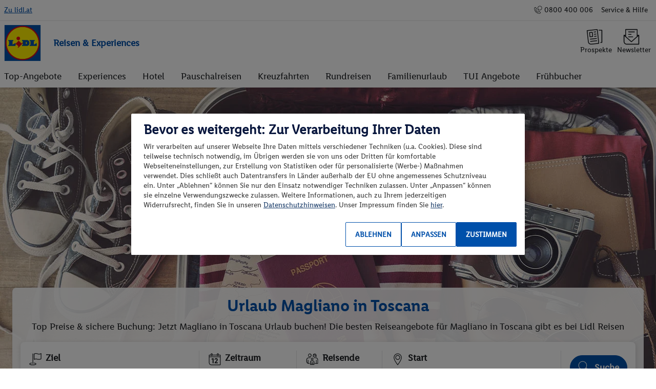

--- FILE ---
content_type: text/html; charset=utf-8
request_url: https://www.lidl-reisen.at/urlaub/italien/toskana/magliano-in-toscana
body_size: 37091
content:
<!DOCTYPE html><html lang="de"><head><script type="text/javascript" data-domain-script="293d218d-0231-4f54-ab00-4593ce15d331" charset="UTF-8" data-language="de-AT" async="" src="https://cdn.cookielaw.org/scripttemplates/otSDKStub.js"></script><script type="text/plain" class="optanon-category-C0003">
          (function(s,t,a,n){s[t]||(s[t]=a,n=s[a]=function(){n.q.push(arguments)},
          n.q=[],n.v=2,n.l=1*new Date)})(window,"InstanaEumObject","ineum");

          ineum('reportingUrl', 'https://eum-blue-saas.instana.io');
          ineum('key', 'ea_ornF7Qf-DpYqqJ-7yLg');
          ineum('wrapEventHandlers', true);
          ineum('wrapTimers', true);
          ineum('trackSessions');
          
        </script><script src="https://eum.instana.io/eum.min.js" crossorigin="anonymous" type="text/plain" class="optanon-category-C0003"></script><base href="https://www.lidl-reisen.at/">
    <meta charset="utf-8">
    <title>Magliano in Toscana Urlaub günstig buchen bei Lidl-Reisen</title>
    <meta name="viewport" content="width=device-width, initial-scale=1">
    <link rel="icon" type="image/x-icon" href="/dist/lidl-travel/browser/assets/icons/favicon.ico">
    <link rel="icon" type="image/png" href="/dist/lidl-travel/browser/assets/icons/android-chrome-192x192.png" sizes="192x192">
    <link rel="icon" type="image/png" href="/dist/lidl-travel/browser/assets/icons/favicon-196x196.png" sizes="196x196">
    <link rel="icon" type="image/png" href="/dist/lidl-travel/browser/assets/icons/favicon-96x96.png" sizes="96x96">
    <link rel="icon" type="image/png" href="/dist/lidl-travel/browser/assets/icons/favicon-32x32.png" sizes="32x32">
    <link rel="icon" type="image/png" href="/dist/lidl-travel/browser/assets/icons/favicon-16x16.png" sizes="16x16">
    <meta name="format-detection" content="telephone=yes">
  <link rel="stylesheet" href="/dist/lidl-travel/browser/styles.ff9b236d59a35724.css"><script>$ENV={"production":true,"sitecoreApiHost":"https://sc-cd.lidl-reisen.de","sitecoreApiKey":"{AF86AE36-4855-4495-91CE-60230C67E9A4}","environment":"PROD","cloudErrorReportingEnabled":"true","cloudErrorReportingApiKey":"AIzaSyAE-yXG6b5I0s4pDQtVhSIuldjVlWATSBI","cloudErrorReportingProjectId":"sit-travel-live-run-mtl6","jssAppName":"lidl-travel","sitecoreLayoutServiceConfig":"jss","defaultLanguage":"de","defaultServerRoute":"/","productBaseUrl":"https://product-api-mvp2prod.lidl-reisen.de","accommodationRatingApiBaseUrl":"https://travel-accommodation-rating-api.mvp2prd.sit.sys.odj.cloud","searchBaseUrl":"https://search-api-mvp2prod.lidl-reisen.de","bookingApiBaseUrl":"https://booking-api-mvp2prod.lidl-reisen.de","paymentApiBaseUrl":"https://travel-payment-api.mvp2prd.sit.sys.odj.cloud","productFrontendBaseUrl":"/","apolloSearchEndpoint":"https://search-api-mvp2prod.lidl-reisen.de/graphql","flyerBaseUrl":"https://endpoints.lidl-flyer.com","graphQLEndpointPath":"/sitecore/api/graph/lidl","graphQLEndpoint":"https://sc-cd.lidl-reisen.de/sitecore/api/graph/lidl?sc_apikey={AF86AE36-4855-4495-91CE-60230C67E9A4}"}</script><meta name="description" content="Top Preise &amp; sichere Buchung: Jetzt Magliano in Toscana Urlaub buchen! ▶ Die besten Reiseangebote für Magliano in Toscana gibt es bei Lidl Reisen ✈"><meta name="keywords" content=""><meta name="og:title" content="Magliano in Toscana Urlaub günstig buchen bei Lidl-Reisen"><meta name="og:description" content=""><meta name="og:type" content=""><meta name="og:site_name" content=""><meta name="og:admins" content=""><meta name="fb:app_id" content=""><meta name="og:url" content="https://www.lidl-reisen.at/urlaub/italien/toskana/magliano-in-toscana"><meta name="twitter:title" content=""><meta name="twitter:description" content=""><meta name="twitter:site" content=""><meta name="robots" content="index, follow"><link rel="canonical" href="https://www.lidl-reisen.at/urlaub/italien/toskana/magliano-in-toscana"><link rel="alternate" hreflang="de-AT" href="https://www.lidl-reisen.at/urlaub/italien/toskana/magliano-in-toscana"><link rel="alternate" hreflang="de-DE" href="https://www.lidl-reisen.de/urlaub/italien/toskana/magliano-in-toscana"><link rel="alternate" hreflang="de-CH" href="https://www.lidl-reisen.ch/ferien/italien/toskana/magliano-in-toscana"><link rel="alternate" hreflang="x-default" href="https://www.lidl-reisen.de/urlaub/italien/toskana/magliano-in-toscana"><style ng-transition="my-app">.scEnabledChrome[_nghost-sc196]{display:block}[_nghost-sc196]{display:block}[_nghost-sc196]   .trustbar[_ngcontent-sc196]{position:relative}@media (max-width: 959.98px){[_nghost-sc196]   .trustbar[_ngcontent-sc196]   .trustbar-list[_ngcontent-sc196]   .trustbar-item[_ngcontent-sc196]   .trustbar-item-link[_ngcontent-sc196]{display:block;text-align:center;border-top:1px solid #fff}}[_nghost-sc196]   .trustbar[_ngcontent-sc196]   .trustbar-list[_ngcontent-sc196]   .trustbar-item[_ngcontent-sc196]:first-child   .trustbar-item-link[_ngcontent-sc196]{border:none}.empty-trustbar[_ngcontent-sc196]{height:64px}.trustbar.isExperienceEditor[_ngcontent-sc196]   .trustbar-item-link[_ngcontent-sc196]     a{display:none}</style><style ng-transition="my-app">.scEnabledChrome[_nghost-sc198]{display:block}[_nghost-sc198]   .meta-navigation-section[_ngcontent-sc198]   ul[_ngcontent-sc198], [_nghost-sc198]   .certificates[_ngcontent-sc198], [_nghost-sc198]   .teaser-section[_ngcontent-sc198]   .section.left-teaser-section[_ngcontent-sc198], [_nghost-sc198]   .teaser-section[_ngcontent-sc198]{display:flex;align-items:center;flex-direction:column}[_nghost-sc198]{display:block;position:relative}[_nghost-sc198]   .container-responsive[_ngcontent-sc198]{padding:0 1rem}[_nghost-sc198]   .footer[_ngcontent-sc198]{text-align:left;padding-top:1rem;padding-bottom:1rem}[_nghost-sc198]   .divider[_ngcontent-sc198]   hr[_ngcontent-sc198]{margin:.5rem 0}[_nghost-sc198]   .teaser-section[_ngcontent-sc198]   .section.left-teaser-section[_ngcontent-sc198]   .content[_ngcontent-sc198]{text-align:center}[_nghost-sc198]   .teaser-section[_ngcontent-sc198]   .section.left-teaser-section[_ngcontent-sc198]   .content[_ngcontent-sc198]     p{margin-bottom:1rem}[_nghost-sc198]   .teaser-section[_ngcontent-sc198]   .section.left-teaser-section[_ngcontent-sc198]   .content[_ngcontent-sc198]     p:last-of-type{margin-bottom:.5rem}[_nghost-sc198]   .teaser-section[_ngcontent-sc198]   .section.left-teaser-section[_ngcontent-sc198]     lidl-travel-button a{margin-top:.5rem}[_nghost-sc198]   .teaser-section[_ngcontent-sc198]   .section[_ngcontent-sc198]     lidl-travel-button a{margin-right:0;margin-bottom:1rem}[_nghost-sc198]   .teaser-section[_ngcontent-sc198]   .section[_ngcontent-sc198]   .content[_ngcontent-sc198]{max-width:100%}[_nghost-sc198]   .teaser-section[_ngcontent-sc198]   .section[_ngcontent-sc198]   .content[_ngcontent-sc198]     a{color:#fff}[_nghost-sc198]   .teaser-section[_ngcontent-sc198]   .section[_ngcontent-sc198]   .footer-link[_ngcontent-sc198]{color:#fff}[_nghost-sc198]   .teaser-divider[_ngcontent-sc198]{display:none}[_nghost-sc198]   .navigation-section[_ngcontent-sc198]{display:none}[_nghost-sc198]   .navigation-section[_ngcontent-sc198]   .footer-list[_ngcontent-sc198]   .footer-list-item-link[_ngcontent-sc198]{margin-left:-.5rem;margin-right:-.5rem}[_nghost-sc198]   .navigation-divider[_ngcontent-sc198]   hr[_ngcontent-sc198]{margin-bottom:1rem}[_nghost-sc198]   .certificates[_ngcontent-sc198]   .item[_ngcontent-sc198]{display:block;margin-bottom:1rem}[_nghost-sc198]   .certificates[_ngcontent-sc198]   .item.isExperienceEditor[_ngcontent-sc198]{min-width:5rem}[_nghost-sc198]   .certificates[_ngcontent-sc198]   .item[_ngcontent-sc198]:last-of-type{margin-top:0}[_nghost-sc198]   .certificates[_ngcontent-sc198]   .item[_ngcontent-sc198]   .certificate[_ngcontent-sc198]{max-height:5rem;width:auto}[_nghost-sc198]   .certificate-divider[_ngcontent-sc198]   hr[_ngcontent-sc198]{margin-bottom:1rem}[_nghost-sc198]   .meta-navigation-section[_ngcontent-sc198]   ul[_ngcontent-sc198]{text-align:center}[_nghost-sc198]   .meta-navigation-section[_ngcontent-sc198]   ul[_ngcontent-sc198]   li[_ngcontent-sc198]{width:100%}[_nghost-sc198]   .social-media-section[_ngcontent-sc198]   ul[_ngcontent-sc198]{text-align:center}[_nghost-sc198]   .social-media-section[_ngcontent-sc198]   ul[_ngcontent-sc198]   li[_ngcontent-sc198]   .social-media-icon[_ngcontent-sc198]{height:2rem;width:2rem}@media (min-width: 600px){[_nghost-sc198]   .footer[_ngcontent-sc198]{padding-bottom:.5rem}[_nghost-sc198]   .teaser-section[_ngcontent-sc198], [_nghost-sc198]   .navigation-section[_ngcontent-sc198], [_nghost-sc198]   .certificates[_ngcontent-sc198]{display:flex;flex-wrap:wrap;align-items:flex-start;flex-direction:row}[_nghost-sc198]   .teaser-section[_ngcontent-sc198]   .section[_ngcontent-sc198]   .content[_ngcontent-sc198], [_nghost-sc198]   .navigation-section[_ngcontent-sc198]   .section[_ngcontent-sc198]   .content[_ngcontent-sc198], [_nghost-sc198]   .certificates[_ngcontent-sc198]   .section[_ngcontent-sc198]   .content[_ngcontent-sc198]{flex-grow:1}[_nghost-sc198]   .teaser-section[_ngcontent-sc198]   .section[_ngcontent-sc198]   .content[_ngcontent-sc198]     p, [_nghost-sc198]   .navigation-section[_ngcontent-sc198]   .section[_ngcontent-sc198]   .content[_ngcontent-sc198]     p, [_nghost-sc198]   .certificates[_ngcontent-sc198]   .section[_ngcontent-sc198]   .content[_ngcontent-sc198]     p{margin-bottom:.5rem}[_nghost-sc198]   .meta-navigation-section[_ngcontent-sc198]{text-align:center}[_nghost-sc198]   .section[_ngcontent-sc198]{flex:0 0 33.33%;display:flex;flex-direction:column}[_nghost-sc198]   .section[_ngcontent-sc198]   li[_ngcontent-sc198]{display:flex}[_nghost-sc198]   .teaser-section[_ngcontent-sc198]{margin-bottom:.5rem;align-items:stretch}[_nghost-sc198]   .teaser-section[_ngcontent-sc198]   .section[_ngcontent-sc198]{margin-top:.5rem}[_nghost-sc198]   .teaser-section[_ngcontent-sc198]   .section[_ngcontent-sc198]   .content[_ngcontent-sc198]{max-width:72%}[_nghost-sc198]   .teaser-section[_ngcontent-sc198]   .section.left-teaser-section[_ngcontent-sc198]{align-items:flex-start}[_nghost-sc198]   .teaser-section[_ngcontent-sc198]   .section.left-teaser-section[_ngcontent-sc198]   .content[_ngcontent-sc198]{text-align:left}[_nghost-sc198]   .teaser-section[_ngcontent-sc198]   .section[_ngcontent-sc198]     lidl-travel-button{margin-top:.5rem;max-width:72%}[_nghost-sc198]   .teaser-section[_ngcontent-sc198]   .section[_ngcontent-sc198]     lidl-travel-button a{margin-bottom:.5rem}[_nghost-sc198]   .teaser-divider[_ngcontent-sc198]{display:block}[_nghost-sc198]   .certificates[_ngcontent-sc198]{flex-direction:row;flex-wrap:nowrap;flex-grow:0;justify-content:center}[_nghost-sc198]   .certificates[_ngcontent-sc198]   .item[_ngcontent-sc198]{margin:0 1.5rem .5rem 0}[_nghost-sc198]   .certificates[_ngcontent-sc198]   .item.isExperienceEditor[_ngcontent-sc198]{min-width:6rem}[_nghost-sc198]   .certificates[_ngcontent-sc198]   .item[_ngcontent-sc198]:last-of-type{margin-right:0}[_nghost-sc198]   .certificates[_ngcontent-sc198]   .item[_ngcontent-sc198]   .certificate[_ngcontent-sc198]{max-height:6rem}[_nghost-sc198]   .certificate-divider[_ngcontent-sc198]   hr[_ngcontent-sc198]{margin-bottom:.5rem}[_nghost-sc198]   .meta-navigation-section[_ngcontent-sc198]   ul[_ngcontent-sc198]{flex-direction:row;flex-wrap:wrap;align-items:center;flex-basis:content;justify-content:center}[_nghost-sc198]   .meta-navigation-section[_ngcontent-sc198]   ul[_ngcontent-sc198]   li[_ngcontent-sc198]{width:auto;margin-right:.5rem}[_nghost-sc198]   .meta-navigation-section[_ngcontent-sc198]   ul[_ngcontent-sc198]   li[_ngcontent-sc198]:last-of-type{margin-right:0}}a[_ngcontent-sc198]:focus-visible{outline:var(--outline-style);outline-offset:var(--outline-offset-style)}</style><style ng-transition="my-app">.scEnabledChrome[_nghost-sc202]{display:block}.header[_ngcontent-sc202]{z-index:120}.header[_ngcontent-sc202]   .header-brandnav[_ngcontent-sc202]   .header-brandnav-icon[_ngcontent-sc202]{position:relative;display:inline-block;width:1rem;height:1rem;margin-right:.25rem}.header.header-mobile-overlay[_ngcontent-sc202]   .header-navigation[_ngcontent-sc202]{background-color:#fff}.header.header-mobile-overlay[_ngcontent-sc202]   .header-navigation[_ngcontent-sc202]   .header-navigation-list-item[_ngcontent-sc202]:first-child{margin-top:1rem}.header.header-mobile-overlay[_ngcontent-sc202]   .header-navigation[_ngcontent-sc202]   .header-navigation-list-item[_ngcontent-sc202] > a[_ngcontent-sc202]{padding-left:.5rem;padding-right:.5rem}.header.header-mobile-overlay[_ngcontent-sc202]   .header-brandnav[_ngcontent-sc202]{background-color:#4e5761;color:#fff;padding-top:1rem;padding-bottom:1rem}.header.header-mobile-overlay[_ngcontent-sc202]   .header-brandnav[_ngcontent-sc202]   .header-list-item[_ngcontent-sc202]{padding:.5rem 0}.header.header-mobile-overlay[_ngcontent-sc202]:before{background-color:#4e5761}.hamburger_button[_ngcontent-sc202]{padding:.75rem .25rem 0;display:inline-block;cursor:pointer;transition-property:opacity,filter;transition-duration:.15s;transition-timing-function:linear;font:inherit;color:inherit;text-transform:none;background-color:transparent;border:0;margin:0;overflow:visible}.hamburger_button[_ngcontent-sc202]:hover{color:#0050aa;opacity:1}.display-none[_ngcontent-sc202]{display:none}[_ngcontent-sc202]:focus-visible{outline:var(--outline-style);outline-offset:-2px}.active[_ngcontent-sc202]{color:#0050aa}</style><style ng-transition="my-app">.scEnabledChrome[_nghost-sc201]{display:block}.btn-to-top-position[_ngcontent-sc201]{z-index:999}.small-btn[_ngcontent-sc201]{width:2rem;height:2rem}.checkout-button[_ngcontent-sc201]{position:fixed;width:56px!important;height:56px!important;bottom:0;right:8px}.booking-info[_ngcontent-sc201]{bottom:85px;z-index:1000}</style><style ng-transition="my-app">.scEnabledChrome[_nghost-sc161]{display:block}[_nghost-sc161]{display:block}.c-hero-with-search[_ngcontent-sc161]{position:relative;height:32rem;text-align:left}.c-hero-with-search[_ngcontent-sc161]     lidl-travel-responsive-image img{margin-left:calc(var(--scrollbarWidth) / 2)}@media (max-width: 959.98px){.c-hero-with-search[_ngcontent-sc161]{min-height:32rem;height:60vh}}@media (min-width: 960px){.c-hero-with-search[_ngcontent-sc161]{height:44rem}.c-hero-with-search[_ngcontent-sc161]   .date-dialog[_ngcontent-sc161]{display:block;margin-left:21.4%}.c-hero-with-search[_ngcontent-sc161]   .passengers-dialog[_ngcontent-sc161]{display:block;margin-left:42.9%}.c-hero-with-search[_ngcontent-sc161]   .departure-dialog[_ngcontent-sc161]{display:block;margin-left:64.6%}}@media (min-width: 1280px){.c-hero-with-search[_ngcontent-sc161]   .date-dialog[_ngcontent-sc161]{margin-left:21.9%}.c-hero-with-search[_ngcontent-sc161]   .passengers-dialog[_ngcontent-sc161]{margin-left:43.9%}.c-hero-with-search[_ngcontent-sc161]   .departure-dialog[_ngcontent-sc161]{margin-left:65.9%}.c-hero-with-search[_ngcontent-sc161]   .banner-card-title[_ngcontent-sc161], .c-hero-with-search[_ngcontent-sc161]   .banner-card-subhead[_ngcontent-sc161]{text-align:center}}@media (min-width: 1440px){.c-hero-with-search[_ngcontent-sc161]{width:100%}}.c-hero-with-search[_ngcontent-sc161]   .image-wrapper[_ngcontent-sc161]{height:100%;overflow-x:hidden;margin-left:-50vw;left:50%}@media (max-width: 959.98px){.c-hero-with-search[_ngcontent-sc161]   .image-wrapper[_ngcontent-sc161]{min-height:32rem;height:60vh;position:absolute;inset:0}.c-hero-with-search[_ngcontent-sc161]   .image-wrapper[_ngcontent-sc161]     lidl-travel-responsive-image img{min-height:32rem;height:100%;min-width:100%;position:absolute;bottom:0;right:0;width:auto}}@media (min-width: 960px){.c-hero-with-search[_ngcontent-sc161]   .image-wrapper[_ngcontent-sc161]{overflow:hidden;position:relative;display:flex;justify-content:center;align-items:center;background-color:#f8f8f9}.c-hero-with-search[_ngcontent-sc161]   .image-wrapper[_ngcontent-sc161]     lidl-travel-responsive-image{height:100%}.c-hero-with-search[_ngcontent-sc161]   .image-wrapper[_ngcontent-sc161]     lidl-travel-responsive-image img{width:auto;min-height:100%;min-width:100%}}@media (min-width: 1921px){.c-hero-with-search[_ngcontent-sc161]   .image-wrapper[_ngcontent-sc161]     lidl-travel-responsive-image{max-width:3849px}}@media (min-width: 960px){.c-hero-with-search[_ngcontent-sc161]   .card-img-overlay[_ngcontent-sc161]{padding-bottom:5.5rem;display:flex;align-items:flex-end}}.c-hero-with-search[_ngcontent-sc161]   .card-img-overlay[_ngcontent-sc161]   .background-desktop-search[_ngcontent-sc161]{width:100%}.c-hero-with-search[_ngcontent-sc161]   .dialog-mobile[_ngcontent-sc161]{position:fixed;top:0;left:0;z-index:99999;background-color:#fff;height:100%;width:100%;overflow:scroll}.c-hero-with-search[_ngcontent-sc161]   .start-search-footer[_ngcontent-sc161]{display:flex}.c-hero-with-search[_ngcontent-sc161]   .start-search-footer[_ngcontent-sc161]   .button-right-panel[_ngcontent-sc161]{flex:1;text-align:right}.c-hero-with-search[_ngcontent-sc161]   .start-search-footer[_ngcontent-sc161]   .button-left-panel[_ngcontent-sc161]{display:flex;justify-content:center}.c-hero-with-search[_ngcontent-sc161]   .start-search-footer[_ngcontent-sc161]   .skip[_ngcontent-sc161]{flex:2;padding:calc(.5625rem - 1px) .9375rem calc(.5625rem - 1px) .9375rem;color:#0050aa;text-decoration:underline}.c-hero-with-search[_ngcontent-sc161]   .start-search-footer[_ngcontent-sc161]   .continue[_ngcontent-sc161]{display:inline-block;width:inherit}.c-hero-with-search[_ngcontent-sc161]   .start-search-header[_ngcontent-sc161]{text-align:center;display:inline-block}.c-hero-with-search[_ngcontent-sc161]   .start-search-header[_ngcontent-sc161]   .start-search-close[_ngcontent-sc161]{right:1rem;display:inline-block}</style><style ng-transition="my-app">.scEnabledChrome[_nghost-sc112]{display:block}img[_ngcontent-sc112]{width:100%;height:auto;object-fit:cover}.image-wrapper[_ngcontent-sc112]{position:relative}.image-copyright-mobile[_ngcontent-sc112]{left:3px;bottom:10px;width:-moz-fit-content;width:fit-content}img[_ngcontent-sc112]:focus-visible{outline:var(--outline-style);outline-offset:var(--outline-offset-style)}</style><style ng-transition="my-app">.loadingOverlay[_ngcontent-sc150]{z-index:10000;background-color:#9b9b9b80;inset:0;overflow:hidden}</style><style ng-transition="my-app">.scEnabledChrome[_nghost-sc197]{display:block}</style><script type="application/ld+json" id="json-ld-breadcrumb-script">{"@context":"https://schema.org","@type":"BreadcrumbList","itemListElement":[{"@type":"ListItem","position":1,"name":"Home","item":"undefined:///"},{"@type":"ListItem","position":2,"name":"urlaub","item":"undefined:///urlaub"},{"@type":"ListItem","position":3,"name":"italien","item":"undefined:///urlaub/italien"},{"@type":"ListItem","position":4,"name":"toskana","item":"undefined:///urlaub/italien/toskana"},{"@type":"ListItem","position":5,"name":"magliano-in-toscana","item":"undefined:///urlaub/italien/toskana/magliano-in-toscana"}]}</script><style ng-transition="my-app">.scEnabledChrome[_nghost-sc185]{display:block}[_nghost-sc185]   .c-product-teaser-set[_ngcontent-sc185]   .product-teaser-container-dark[_ngcontent-sc185]{padding-left:0!important;padding-right:0!important}@media (max-width: 1279.98px){[_nghost-sc185]   .c-product-teaser-set[_ngcontent-sc185]   .product-teaser-container-dark[_ngcontent-sc185]{margin-left:-.5rem;margin-right:-.5rem}}[_nghost-sc185]   .c-product-teaser-set[_ngcontent-sc185]   .product-teaser-container[_ngcontent-sc185]{position:relative;box-shadow:0 -.125rem .25rem #00000014;padding-bottom:2rem;background-color:#fff}@media (min-width: 960px){[_nghost-sc185]   .c-product-teaser-set[_ngcontent-sc185]   .product-teaser-container[_ngcontent-sc185]{border-radius:.625rem;padding-left:2rem;padding-right:2rem;padding-bottom:0;background-image:linear-gradient(to bottom,#fff 24%,transparent 83%)}}[_nghost-sc185]   .c-product-teaser-set[_ngcontent-sc185]   .product-teaser-container[_ngcontent-sc185]   .product-teaser-inner[_ngcontent-sc185]{background-color:#fff}@media (min-width: 960px){[_nghost-sc185]   .c-product-teaser-set[_ngcontent-sc185]   .product-teaser-container[_ngcontent-sc185]   .product-teaser-inner[_ngcontent-sc185]   .product-teaser-content-dark[_ngcontent-sc185], [_nghost-sc185]   .c-product-teaser-set[_ngcontent-sc185]   .product-teaser-container[_ngcontent-sc185]   .product-teaser-inner[_ngcontent-sc185]   .product-teaser-list-dark[_ngcontent-sc185]{padding-left:calc(8px + 2rem)!important;padding-right:calc(8px + 2rem)!important}}[_nghost-sc185]   .c-product-teaser-set[_ngcontent-sc185]   .product-teaser-container[_ngcontent-sc185]   .product-teaser-inner[_ngcontent-sc185]   .product-teaser-content-dark[_ngcontent-sc185]{border-top-left-radius:.625rem;border-top-right-radius:.625rem;background-color:#353b42;padding-top:2rem;padding-bottom:2rem}@media (max-width: 1279.98px){[_nghost-sc185]   .c-product-teaser-set[_ngcontent-sc185]   .product-teaser-container[_ngcontent-sc185]   .product-teaser-inner[_ngcontent-sc185]   .product-teaser-content-dark[_ngcontent-sc185]{padding-top:1rem!important;padding-bottom:1rem!important}}[_nghost-sc185]   .c-product-teaser-set[_ngcontent-sc185]   .product-teaser-container[_ngcontent-sc185]   .product-teaser-inner[_ngcontent-sc185]   .product-teaser-list-dark[_ngcontent-sc185]{background-image:linear-gradient(to bottom,#4e5761,#4e5761 60%,#353b42);border-bottom-left-radius:.625rem;border-bottom-right-radius:.625rem}@media (min-width: 960px){[_nghost-sc185]   .c-product-teaser-set[_ngcontent-sc185]   .product-teaser-container[_ngcontent-sc185]   .product-teaser-inner[_ngcontent-sc185]   .product-teaser-list-dark[_ngcontent-sc185]{padding-bottom:3.5rem;padding-top:3.5rem}}@media (max-width: 1279.98px){[_nghost-sc185]   .c-product-teaser-set[_ngcontent-sc185]   .product-teaser-container[_ngcontent-sc185]   .product-teaser-inner[_ngcontent-sc185]   .product-teaser-list-dark[_ngcontent-sc185]{padding:1.5rem .5rem}}[_nghost-sc185]   .c-product-teaser-set[_ngcontent-sc185]   .product-teaser-container[_ngcontent-sc185]   .product-teaser-inner[_ngcontent-sc185]   .product-teaser-content[_ngcontent-sc185]{padding-left:8px;padding-right:8px;padding-top:2rem;padding-bottom:1rem}@media (min-width: 960px){[_nghost-sc185]   .c-product-teaser-set[_ngcontent-sc185]   .product-teaser-container[_ngcontent-sc185]   .product-teaser-inner[_ngcontent-sc185]   .product-teaser-content[_ngcontent-sc185]{padding-left:0;padding-right:0}}[_nghost-sc185]   .c-product-teaser-set[_ngcontent-sc185]   .product-teaser-container[_ngcontent-sc185]   .product-teaser-inner[_ngcontent-sc185]   .product-teaser-content[_ngcontent-sc185]   h2[_ngcontent-sc185]{margin-bottom:0}[_nghost-sc185]   .c-product-teaser-set[_ngcontent-sc185]   .product-teaser-container[_ngcontent-sc185]   .product-teaser-inner[_ngcontent-sc185]   .swiper-container[_ngcontent-sc185]{margin:-8px;padding:8px}[_nghost-sc185]   .c-product-teaser-set[_ngcontent-sc185]   .product-teaser-container[_ngcontent-sc185]   .product-teaser-inner[_ngcontent-sc185]   .btn-swiper[_ngcontent-sc185]{background-color:#f1f2f2;height:2rem;width:2rem;padding:0;margin-left:.5rem}[_nghost-sc185]   .c-product-teaser-set[_ngcontent-sc185]   .product-teaser-container[_ngcontent-sc185]   .product-teaser-inner[_ngcontent-sc185]   .btn-swiper[_ngcontent-sc185]:hover, [_nghost-sc185]   .c-product-teaser-set[_ngcontent-sc185]   .product-teaser-container[_ngcontent-sc185]   .product-teaser-inner[_ngcontent-sc185]   .btn-swiper[_ngcontent-sc185]:focus{background-color:#c6c9cc}[_nghost-sc185]   .c-product-teaser-set[_ngcontent-sc185]   .product-teaser-container[_ngcontent-sc185]   .product-teaser-inner[_ngcontent-sc185]   .btn-swiper.disabled[_ngcontent-sc185]{color:#c6c9cc;background-color:#f1f2f2}[_nghost-sc185]   .c-product-teaser-set[_ngcontent-sc185]   .product-teaser-container[_ngcontent-sc185]   .product-teaser-inner[_ngcontent-sc185]   .card-skeleton[_ngcontent-sc185]{height:34.5rem}[_nghost-sc185]   .c-product-teaser-set[_ngcontent-sc185]   .product-teaser-container[_ngcontent-sc185]   .product-teaser-inner[_ngcontent-sc185]   .badge-skeleton[_ngcontent-sc185]{width:10rem}[_nghost-sc185]   .c-product-teaser-set[_ngcontent-sc185]   .product-teaser-container[_ngcontent-sc185]   .badge[_ngcontent-sc185]{background-color:#f5f8fc}[_nghost-sc185]   .c-product-teaser-set[_ngcontent-sc185]   .product-teaser-container[_ngcontent-sc185]   lidl-travel-button[_ngcontent-sc185]     a{color:#fff}[_nghost-sc185]   .c-product-teaser-set[_ngcontent-sc185]   .product-teaser-container[_ngcontent-sc185]     .sc-link-wrapper{display:none}</style><style ng-transition="my-app">.scEnabledChrome[_nghost-sc195]{display:block}.c-text[_ngcontent-sc195]     a.scEnabledChrome{display:none!important}.c-text[_ngcontent-sc195]   .c-text-subheadline[_ngcontent-sc195]{font-weight:700;margin-bottom:1rem}.c-text[_ngcontent-sc195]   .c-text-content[_ngcontent-sc195]     p{margin-bottom:1.5rem}@media (min-width: 960px){.c-text[_ngcontent-sc195]   .c-text-content[_ngcontent-sc195]     p{margin-bottom:2rem}}.c-text[_ngcontent-sc195]   .c-text-link-wrapper[_ngcontent-sc195]{margin-top:1.5rem}@media (min-width: 960px){.c-text[_ngcontent-sc195]   .c-text-link-wrapper[_ngcontent-sc195]{margin-top:2rem}}.c-text[_ngcontent-sc195]   .c-text-link-wrapper[_ngcontent-sc195]     a.btn-primary{color:#fff!important}</style><style ng-transition="my-app">.scEnabledChrome[_nghost-sc127]{display:block}.c-destinations-cloud[_ngcontent-sc127]{border-radius:1rem;min-height:308px;display:flex;flex-wrap:wrap;background-color:#f8f8f9;background-image:url(earth.svg);background-repeat:no-repeat;background-position:right 55px bottom -45px;background-size:308px}.c-destinations-cloud[_ngcontent-sc127]   .component-content-container[_ngcontent-sc127]{width:100%;padding:2.5rem}.c-destinations-cloud[_ngcontent-sc127]   .list[_ngcontent-sc127]{padding:2rem 2rem 0}.c-destinations-cloud[_ngcontent-sc127]   .list[_ngcontent-sc127]   ul[_ngcontent-sc127]{list-style-type:none;display:flex;flex-direction:row;flex-wrap:wrap;row-gap:3rem}.c-destinations-cloud[_ngcontent-sc127]   .list[_ngcontent-sc127]   ul[_ngcontent-sc127]   li[_ngcontent-sc127]{width:50%;padding-right:1rem}.c-destinations-cloud[_ngcontent-sc127]   .list[_ngcontent-sc127]   ul[_ngcontent-sc127]   li[_ngcontent-sc127]   a[_ngcontent-sc127]{font-size:1.25rem}@media (min-width: 960px){.c-destinations-cloud[_ngcontent-sc127]   .list[_ngcontent-sc127]   ul[_ngcontent-sc127]   li[_ngcontent-sc127]{width:33.33%}}</style><style ng-transition="my-app">.scEnabledChrome[_nghost-sc186]{display:block}</style><style ng-transition="my-app">.rotateIcon[_ngcontent-sc105]{transform:rotate(270deg)}.user-select[_ngcontent-sc105]{-webkit-user-select:none;user-select:none}</style><style ng-transition="my-app">li[_ngcontent-sc159]{border-top:0;border-left:0;border-right:0}li[_ngcontent-sc159]   .flex-1[_ngcontent-sc159]{flex:1}</style><style ng-transition="my-app">.scEnabledChrome[_nghost-sc184]{display:block}.offer-of-the-week-title[_ngcontent-sc184]   h2[_ngcontent-sc184]{height:100%;display:flex;align-items:center;font-size:2.125rem}@media (max-width: 1279.98px){.offer-of-the-week-title[_ngcontent-sc184]   h2[_ngcontent-sc184]{font-size:1.5rem}}.offer-of-the-week-title[_ngcontent-sc184]   h2[_ngcontent-sc184], .offer-of-the-week-title[_ngcontent-sc184]   h3[_ngcontent-sc184]{color:#fff}</style><style ng-transition="my-app">[_nghost-sc111]{display:block;height:1.4em;background-color:#d3d3d3;animation:skeleton-loading 3.5s infinite}@keyframes skeleton-loading{0%{background-color:#d3d3d3}50%{background-color:#e8e8e8}to{background-color:#d3d3d3}}</style><style ng-transition="my-app">.scEnabledChrome[_nghost-sc108]{display:block}  lidl-travel-button{white-space:nowrap}  lidl-travel-button .no-uppercase{text-transform:none}  lidl-travel-button .btn-secondary :hover .btn-icon{color:#fff}button[_ngcontent-sc108]{justify-content:center;align-items:center}.opacity[_ngcontent-sc108]{opacity:0;transition:opacity .3s ease-in-out}[_ngcontent-sc108]:focus-visible{outline:var(--outline-style);outline-offset:var(--outline-offset-style)}.loading-dots[_ngcontent-sc108]{position:absolute;display:flex;align-items:center;margin:auto;justify-content:center;width:100%;margin-right:1rem;text-align:0;top:.5rem}.loading-dots[_ngcontent-sc108]   span[_ngcontent-sc108]{width:.3rem;height:.3rem;background-color:#7e868f;border-radius:50%;margin:0 .1rem;animation:loadingDots 1s ease-in-out infinite}.loading-dots[_ngcontent-sc108]   span[_ngcontent-sc108]:nth-child(1){animation-delay:0s}.loading-dots[_ngcontent-sc108]   span[_ngcontent-sc108]:nth-child(2){animation-delay:.2s}.loading-dots[_ngcontent-sc108]   span[_ngcontent-sc108]:nth-child(3){animation-delay:.4s}@keyframes loadingDots{0%{opacity:.5}50%{opacity:1}to{opacity:.5}}</style></head>

  <body>
    <lidl-travel-root ng-version="14.2.12" ng-server-context="other"><router-outlet></router-outlet><app-layout><sc-placeholder name="jss-header"><!----><lidl-travel-main-navigation _nghost-sc202=""><div class="cdk-visually-hidden cdk-focus-trap-anchor" aria-hidden="true"></div><header _ngcontent-sc202="" data-controller="header" class="header"><div _ngcontent-sc202="" class="header-preheader container-responsive"><div _ngcontent-sc202="" class="header-brand d-none d-md-block"><a _ngcontent-sc202="" href="https://www.lidl.at/" text="Zu lidl.at" linktype="external" url="https://www.lidl.at/">Zu lidl.at</a><!----></div><!----><ul _ngcontent-sc202="" data-controller="header/brandnav" class="header-brandnav header-list"><li _ngcontent-sc202="" class="header-list-item d-md-none"><a _ngcontent-sc202="" class="header-list-item-link header-brandnav-link" href="https://www.lidl.at/" text="Zu lidl.at" linktype="external" url="https://www.lidl.at/" aria-label="[object Object]">Zu lidl.at</a><!----></li><!----><li _ngcontent-sc202="" class="header-list-item"><a _ngcontent-sc202="" class="header-list-item-link header-brandnav-link" href="tel:0800 400 006" aria-label="Supporthotline anrufen"><div _ngcontent-sc202="" class="header-brandnav-icon"><lidl-travel-icon _ngcontent-sc202="" iconidentifier="call_service" iconclasses="icon-vertical-middle" _nghost-sc105=""><svg _ngcontent-sc105="" xmlns="http://www.w3.org/2000/svg" focusable="false" class="user-select icon icon-vertical-middle" aria-hidden="true"><!----><use _ngcontent-sc105="" xlink:href="/dist/lidl-travel/browser/assets/images/icon__sprite.svg#call_service"></use></svg></lidl-travel-icon></div>0800 400 006 </a></li><!----><li _ngcontent-sc202="" class="header-list-item"><a _ngcontent-sc202="" class="header-list-item-link header-brandnav-link" href="/wichtigste-fragen" text="Service &amp; Hilfe" linktype="internal" id="{9C7D4EEE-A09E-48C2-9BA6-544F54655F20}">Service &amp; Hilfe</a><!----></li><!----></ul><div _ngcontent-sc202="" class="header-wrapper shadow-none"><a _ngcontent-sc202="" class="header-logo-wrapper" href="/" target="_self"><img _ngcontent-sc202="" class="header-logo" src="https://www.lidl-reisen.at/-/media/project/lidl-travel/dach/lidl-travel-website-dach-shared/04_logos/lidl_logo_60x60.svg?h=72&amp;iar=0&amp;w=72&amp;hash=D3A3810841B30DE9F100824D6D420BB7" width="72" height="72" alt="Lidl"></a><div _ngcontent-sc202="" class="header-claim d-none d-md-block">Reisen &amp; Experiences</div><ul _ngcontent-sc202="" class="header-usernavigation header-list"><li _ngcontent-sc202="" class="header-list-item"><a _ngcontent-sc202="" class="header-list-item-link header-usernavigation-link pb-2" href="/prospekte" text="Prospekte" linktype="internal" id="{F5371ED5-FAAD-4E9B-9A7B-ABB3B28EF77A}" aria-label="Prospekte"><div _ngcontent-sc202="" class="header-usernavigation-icon"><lidl-travel-icon _ngcontent-sc202="" _nghost-sc105=""><svg _ngcontent-sc105="" xmlns="http://www.w3.org/2000/svg" focusable="false" class="user-select icon undefined" aria-hidden="true"><!----><use _ngcontent-sc105="" xlink:href="/dist/lidl-travel/browser/assets/images/icon__sprite.svg#flyer"></use></svg></lidl-travel-icon></div><span _ngcontent-sc202="" class="header-usernavigation-title d-none d-md-block">Prospekte</span></a><!----></li><li _ngcontent-sc202="" class="header-list-item"><a _ngcontent-sc202="" class="header-list-item-link header-usernavigation-link pb-2" href="https://www.lidl.at/c/newsletter/s10012113" text="Newsletter" linktype="external" url="https://www.lidl.at/c/newsletter/s10012113" target="_blank" aria-label="Newsletter"><div _ngcontent-sc202="" class="header-usernavigation-icon"><lidl-travel-icon _ngcontent-sc202="" _nghost-sc105=""><svg _ngcontent-sc105="" xmlns="http://www.w3.org/2000/svg" focusable="false" class="user-select icon undefined" aria-hidden="true"><!----><use _ngcontent-sc105="" xlink:href="/dist/lidl-travel/browser/assets/images/icon__sprite.svg#envelope-open"></use></svg></lidl-travel-icon></div><span _ngcontent-sc202="" class="header-usernavigation-title d-none d-md-block">Newsletter</span></a><!----></li><!----></ul><div _ngcontent-sc202="" class="header-navigation-burgermenu"><button _ngcontent-sc202="" id="hamburgerbtn" data-controller="header/burgermenu" class="hamburger_button pb-2"><div _ngcontent-sc202="" class="hamburger-box"><div _ngcontent-sc202="" class="header-usernavigation-icon"><!----><lidl-travel-icon _ngcontent-sc202="" iconclasses="icon-3" iconidentifier="bars-horizontal" _nghost-sc105=""><svg _ngcontent-sc105="" xmlns="http://www.w3.org/2000/svg" focusable="false" class="user-select icon icon-3" aria-hidden="true"><!----><use _ngcontent-sc105="" xlink:href="/dist/lidl-travel/browser/assets/images/icon__sprite.svg#bars-horizontal"></use></svg></lidl-travel-icon><!----></div></div><div _ngcontent-sc202="" class="header-navigation-burgermenu-text">Menü</div></button></div><!----><!----></div><nav _ngcontent-sc202="" data-controller="header/navigation" class="header-navigation" aria-expanded="false"><a _ngcontent-sc202="" href="#" data-controller="header/navigation/back" class="header-navigation-back" aria-label="Menüleiste nach links scrollen"><lidl-travel-icon _ngcontent-sc202="" iconidentifier="arrow-left" iconclasses="icon-2 icon-vertical-middle header-navigation-back-icon" _nghost-sc105=""><svg _ngcontent-sc105="" xmlns="http://www.w3.org/2000/svg" focusable="false" class="user-select icon icon-2 icon-vertical-middle header-navigation-back-icon" aria-hidden="true"><!----><use _ngcontent-sc105="" xlink:href="/dist/lidl-travel/browser/assets/images/icon__sprite.svg#arrow-left"></use></svg></lidl-travel-icon> Back-Function </a><button _ngcontent-sc202="" tabindex="-1" data-controller="header/navigation/menu/main/slider/prev" class="btn btn-slider btn-header-navigation-slider btn-header-navigation-slider-previous display-none" title="Menüleiste nach links scrollen" aria-label="Menüleiste nach links scrollen"><lidl-travel-icon _ngcontent-sc202="" iconidentifier="arrow-left" iconclasses="icon-2" icontitle="Previous Slide" _nghost-sc105=""><svg _ngcontent-sc105="" xmlns="http://www.w3.org/2000/svg" focusable="false" class="user-select icon icon-2" aria-hidden="true"><!----><use _ngcontent-sc105="" xlink:href="/dist/lidl-travel/browser/assets/images/icon__sprite.svg#arrow-left"></use></svg></lidl-travel-icon></button><button _ngcontent-sc202="" tabindex="-1" data-controller="header/navigation/menu/main/slider/next" class="btn btn-slider btn-header-navigation-slider btn-header-navigation-slider-next display-none" title="Menüleiste nach rechts scrollen" aria-label="Menüleiste nach rechts scrollen"><lidl-travel-icon _ngcontent-sc202="" iconclasses="icon-2" iconidentifier="arrow-right" icontitle="Next Slide" _nghost-sc105=""><svg _ngcontent-sc105="" xmlns="http://www.w3.org/2000/svg" focusable="false" class="user-select icon icon-2" aria-hidden="true"><!----><use _ngcontent-sc105="" xlink:href="/dist/lidl-travel/browser/assets/images/icon__sprite.svg#arrow-right"></use></svg></lidl-travel-icon></button><ul _ngcontent-sc202="" data-controller="header/navigation/menu" data-identifier="header/navigation/main" data-active="true" class="header-list header-navigation-list"><li _ngcontent-sc202="" aria-hidden="false" class="header-navigation-list-item"><a _ngcontent-sc202="" class="header-navigation-link" href="/top-angebote" text="Top-Angebote" linktype="internal" id="{9B4020AC-443C-4619-9776-B440932889C9}"> Top-Angebote </a><!----></li><li _ngcontent-sc202="" aria-hidden="false" class="header-navigation-list-item"><a _ngcontent-sc202="" class="header-navigation-link" href="https://experiences.lidl-reisen.at/" text="Experiences" linktype="external" url="https://experiences.lidl-reisen.at/"> Experiences </a><!----></li><li _ngcontent-sc202="" aria-hidden="false" class="header-navigation-list-item"><a _ngcontent-sc202="" class="header-navigation-link" href="/hotel" text="Hotel" linktype="internal" id="{2F3B6E8B-8738-43D7-A797-DF7AF4445D47}"> Hotel </a><!----></li><li _ngcontent-sc202="" aria-hidden="false" class="header-navigation-list-item"><a _ngcontent-sc202="" class="header-navigation-link" href="/pauschalreisen" text="Pauschalreisen" linktype="internal" id="{365DAB01-2492-4020-B90F-EE80DC6E7734}"> Pauschalreisen </a><!----></li><li _ngcontent-sc202="" aria-hidden="false" class="header-navigation-list-item"><a _ngcontent-sc202="" class="header-navigation-link" href="/kreuzfahrten" text="Kreuzfahrten" linktype="internal" id="{EDB8FFAC-CCD3-47D5-A073-22484F1F8AD2}"> Kreuzfahrten </a><!----></li><li _ngcontent-sc202="" aria-hidden="false" class="header-navigation-list-item"><a _ngcontent-sc202="" class="header-navigation-link" href="/rundreisen" text="Rundreisen" linktype="internal" id="{82AB341C-CC8D-4D21-BEB6-90B885B3BAF8}"> Rundreisen </a><!----></li><li _ngcontent-sc202="" aria-hidden="false" class="header-navigation-list-item"><a _ngcontent-sc202="" class="header-navigation-link" href="/familienurlaub" text="Familienurlaub" linktype="internal" id="{2DB4C896-B811-49A2-9C17-0B5327FE88DC}"> Familienurlaub </a><!----></li><li _ngcontent-sc202="" aria-hidden="false" class="header-navigation-list-item"><a _ngcontent-sc202="" class="header-navigation-link" href="/tui-angebote#TUI Angebote" text="TUI Angebote" linktype="internal" id="{E719034D-18FD-4320-973B-810E67985680}"> TUI Angebote </a><!----></li><li _ngcontent-sc202="" aria-hidden="false" class="header-navigation-list-item"><a _ngcontent-sc202="" class="header-navigation-link" href="/fruehbucher" text="Frühbucher" linktype="internal" id="{52A44C33-A48E-4748-96F1-F9A2C59945E3}"> Frühbucher </a><!----></li><!----></ul><!----><!----><!----><!----><!----><!----><!----><!----><!----><!----><!----><!----><!----><!----><!----><!----><!----><!----><!----></nav><!----></div></header><div class="cdk-visually-hidden cdk-focus-trap-anchor" aria-hidden="true"></div><lidl-travel-to-top _ngcontent-sc202="" _nghost-sc201=""><!----></lidl-travel-to-top></lidl-travel-main-navigation><!----></sc-placeholder><!----><!----><main><div class="container"><app-visitor-identification><!----></app-visitor-identification><sc-placeholder name="jss-main"><!----><lidl-travel-hero-with-search _nghost-sc161=""><div _ngcontent-sc161="" class="c-hero-with-search banner-card banner-card-light"><div _ngcontent-sc161="" lidltravelfullwidth="" class="image-wrapper"><lidl-travel-responsive-image _ngcontent-sc161="" _nghost-sc112=""><picture _ngcontent-sc112=""><source _ngcontent-sc112="" media="(min-width: 1921px)" srcset="https://www.lidl-reisen.at/-/media/project/lidl-travel/dach/lidl-travel-website-dach-shared/01_landingpages/05_rundreisen/rundreisen-full-width-hero-search-3850x704px.jpg?h=704&amp;iar=0&amp;w=3850&amp;hash=933EAA7D81899C3C9AD56FEB4CB71AA9"><!----><source _ngcontent-sc112="" media="(min-width: 1440px)" srcset="https://www.lidl-reisen.at/-/media/project/lidl-travel/dach/lidl-travel-website-dach-shared/01_landingpages/05_rundreisen/rundreisen-full-width-hero-search-1920x704px.jpg?h=704&amp;iar=0&amp;w=1920&amp;hash=4B226172800BCA5E7CEF9EF3E33EB17E"><!----><source _ngcontent-sc112="" media="(min-width: 1280px)" srcset="https://www.lidl-reisen.at/-/media/project/lidl-travel/dach/lidl-travel-website-dach-shared/01_landingpages/05_rundreisen/rundreisen-full-width-hero-search-1440x704px.jpg?h=704&amp;iar=0&amp;w=1440&amp;hash=D5CA3051DF8C7B6C89D827563629E8FA"><!----><source _ngcontent-sc112="" media="(min-width: 960px)" srcset="https://www.lidl-reisen.at/-/media/project/lidl-travel/dach/lidl-travel-website-dach-shared/01_landingpages/05_rundreisen/rundreisen-full-width-hero-search-1280x704px.jpg?h=704&amp;iar=0&amp;w=1280&amp;hash=7F46E9513925C6C212A5142031B0622F"><!----><source _ngcontent-sc112="" media="(min-width: 600px)" srcset="https://www.lidl-reisen.at/-/media/project/lidl-travel/dach/lidl-travel-website-dach-shared/01_landingpages/05_rundreisen/rundreisen-full-width-hero-search-1280x704px.jpg?h=704&amp;iar=0&amp;w=1280&amp;hash=7F46E9513925C6C212A5142031B0622F"><!----><source _ngcontent-sc112="" media="(max-width: 599px)" srcset="https://www.lidl-reisen.at/-/media/project/lidl-travel/dach/lidl-travel-website-dach-shared/01_landingpages/05_rundreisen/rr-full-width-hero-search-xs-mobil-600x960.jpg?h=960&amp;iar=0&amp;w=600&amp;hash=EABAEC521A773F50D4BC4868F79C18AD"><!----><img _ngcontent-sc112="" class="w-100" src="https://www.lidl-reisen.at/-/media/project/lidl-travel/dach/lidl-travel-website-dach-shared/01_landingpages/05_rundreisen/rundreisen-full-width-hero-search-3850x704px.jpg?h=704&amp;iar=0&amp;w=3850&amp;hash=933EAA7D81899C3C9AD56FEB4CB71AA9" alt="Koffer mit Klamotten, Schuhe, und Reisepass" loading="eager"><!----><!----></picture></lidl-travel-responsive-image></div><div _ngcontent-sc161="" class="card-img-overlay banner-card-img-overlay container d-block d-md-none"><h1 _ngcontent-sc161="" class="banner-card-title text-white mb-1">Urlaub Magliano in Toscana</h1><!----><h4 _ngcontent-sc161="" class="banner-card-subhead text-white mb-4">Top Preise &amp; sichere Buchung: Jetzt Magliano in Toscana Urlaub buchen! Die besten Reiseangebote für Magliano in Toscana gibt es bei Lidl Reisen</h4><!----><lidl-travel-hero-with-search-mobile _ngcontent-sc161="" _nghost-sc159=""><div _ngcontent-sc159="" class="p-1 gray-lightest-background rounded shadow"><ul _ngcontent-sc159="" class="list-group"><li _ngcontent-sc159="" tabindex="0" class="list-group-item d-flex px-1 py-2 align-items-center" id="destination"><lidl-travel-icon _ngcontent-sc159="" iconclasses="icon-3 mr-1" _nghost-sc105=""><svg _ngcontent-sc105="" xmlns="http://www.w3.org/2000/svg" focusable="false" class="user-select icon icon-3 mr-1" aria-hidden="true"><!----><use _ngcontent-sc105="" xlink:href="/dist/lidl-travel/browser/assets/images/icon__sprite.svg#flag"></use></svg></lidl-travel-icon><div _ngcontent-sc159="" class="mr-1 font-weight-bold">Ziel</div><div _ngcontent-sc159="" class="flex-1 text-primary"> Magliano in Toscana </div><!----><!----><lidl-travel-icon _ngcontent-sc159="" iconclasses="icon-3 col-auto px-0" iconidentifier="arrow-right" _nghost-sc105=""><svg _ngcontent-sc105="" xmlns="http://www.w3.org/2000/svg" focusable="false" class="user-select icon icon-3 col-auto px-0" aria-hidden="true"><!----><use _ngcontent-sc105="" xlink:href="/dist/lidl-travel/browser/assets/images/icon__sprite.svg#arrow-right"></use></svg></lidl-travel-icon></li><li _ngcontent-sc159="" tabindex="0" class="list-group-item d-flex px-1 py-2 align-items-center" id="date"><lidl-travel-icon _ngcontent-sc159="" iconclasses="icon-3 mr-1" _nghost-sc105=""><svg _ngcontent-sc105="" xmlns="http://www.w3.org/2000/svg" focusable="false" class="user-select icon icon-3 mr-1" aria-hidden="true"><!----><use _ngcontent-sc105="" xlink:href="/dist/lidl-travel/browser/assets/images/icon__sprite.svg#calendar"></use></svg></lidl-travel-icon><div _ngcontent-sc159="" class="mr-1 font-weight-bold">Zeitraum</div><!----><div _ngcontent-sc159="" class="flex-1"> Wann verreisen Sie? </div><!----><lidl-travel-icon _ngcontent-sc159="" iconclasses="icon-3 col-auto px-0" iconidentifier="arrow-right" _nghost-sc105=""><svg _ngcontent-sc105="" xmlns="http://www.w3.org/2000/svg" focusable="false" class="user-select icon icon-3 col-auto px-0" aria-hidden="true"><!----><use _ngcontent-sc105="" xlink:href="/dist/lidl-travel/browser/assets/images/icon__sprite.svg#arrow-right"></use></svg></lidl-travel-icon></li><li _ngcontent-sc159="" tabindex="0" class="list-group-item d-flex px-1 py-2 align-items-center" id="passengers"><lidl-travel-icon _ngcontent-sc159="" iconclasses="icon-3 mr-1" _nghost-sc105=""><svg _ngcontent-sc105="" xmlns="http://www.w3.org/2000/svg" focusable="false" class="user-select icon icon-3 mr-1" aria-hidden="true"><!----><use _ngcontent-sc105="" xlink:href="/dist/lidl-travel/browser/assets/images/icon__sprite.svg#family"></use></svg></lidl-travel-icon><div _ngcontent-sc159="" class="mr-1 font-weight-bold">Reisende</div><!----><div _ngcontent-sc159="" class="flex-1"> Wer kommt mit? </div><!----><lidl-travel-icon _ngcontent-sc159="" iconclasses="icon-3 col-auto px-0" iconidentifier="arrow-right" _nghost-sc105=""><svg _ngcontent-sc105="" xmlns="http://www.w3.org/2000/svg" focusable="false" class="user-select icon icon-3 col-auto px-0" aria-hidden="true"><!----><use _ngcontent-sc105="" xlink:href="/dist/lidl-travel/browser/assets/images/icon__sprite.svg#arrow-right"></use></svg></lidl-travel-icon></li><li _ngcontent-sc159="" tabindex="0" class="list-group-item d-flex px-1 py-2 align-items-center" id="departure"><lidl-travel-icon _ngcontent-sc159="" iconclasses="icon-3 mr-1" _nghost-sc105=""><svg _ngcontent-sc105="" xmlns="http://www.w3.org/2000/svg" focusable="false" class="user-select icon icon-3 mr-1" aria-hidden="true"><!----><use _ngcontent-sc105="" xlink:href="/dist/lidl-travel/browser/assets/images/icon__sprite.svg#map-marker"></use></svg></lidl-travel-icon><div _ngcontent-sc159="" class="mr-1 font-weight-bold">Start</div><!----><div _ngcontent-sc159="" class="flex-1"> Wo geht es los? </div><!----><lidl-travel-icon _ngcontent-sc159="" iconclasses="icon-3 col-auto px-0" iconidentifier="arrow-right" _nghost-sc105=""><svg _ngcontent-sc105="" xmlns="http://www.w3.org/2000/svg" focusable="false" class="user-select icon icon-3 col-auto px-0" aria-hidden="true"><!----><use _ngcontent-sc105="" xlink:href="/dist/lidl-travel/browser/assets/images/icon__sprite.svg#arrow-right"></use></svg></lidl-travel-icon></li><!----></ul><button _ngcontent-sc159="" id="startSearch" class="btn btn-primary mt-1 w-100"> Suche </button></div></lidl-travel-hero-with-search-mobile><!----><!----><!----></div><!----><!----><!----></div><lidl-travel-loading-overlay _ngcontent-sc161="" _nghost-sc150=""><!----></lidl-travel-loading-overlay></lidl-travel-hero-with-search><lidl-travel-breadcrumb _nghost-sc197=""><div _ngcontent-sc197="" class="container c-margin-bottom-medium c-margin-top-medium"><nav _ngcontent-sc197="" aria-label="breadcrumb"><ol _ngcontent-sc197="" class="breadcrumb"><li _ngcontent-sc197="" class="breadcrumb-item home-item"><a _ngcontent-sc197="" href="/"><lidl-travel-icon _ngcontent-sc197="" iconclasses="icon icon-2" iconidentifier="house" _nghost-sc105=""><svg _ngcontent-sc105="" xmlns="http://www.w3.org/2000/svg" focusable="false" class="user-select icon icon-2" aria-hidden="true"><!----><use _ngcontent-sc105="" xlink:href="/dist/lidl-travel/browser/assets/images/icon__sprite.svg#house"></use></svg></lidl-travel-icon></a></li><!----><!----><!----><!----><li _ngcontent-sc197="" class="breadcrumb-item"><a _ngcontent-sc197="" href="/urlaub">urlaub</a></li><!----><!----><!----><li _ngcontent-sc197="" class="breadcrumb-item"><a _ngcontent-sc197="" href="/urlaub/italien">Urlaub Italien</a></li><!----><!----><!----><li _ngcontent-sc197="" class="breadcrumb-item"><a _ngcontent-sc197="" href="/urlaub/italien/toskana">Urlaub Toskana</a></li><!----><!----><!----><li _ngcontent-sc197="" class="breadcrumb-item"><a _ngcontent-sc197="" href="/urlaub/italien/toskana/magliano-in-toscana">Urlaub Magliano in Toscana</a></li><!----><!----><!----></ol></nav></div></lidl-travel-breadcrumb><lidl-travel-product-teaser-set _nghost-sc185=""><section _ngcontent-sc185="" class="c-product-teaser-set c-margin-bottom-large " aria-labelledby="e2f00748-859a-4c98-8f56-5cf55b6ffe38"><div _ngcontent-sc185="" class="product-teaser-container"><ul _ngcontent-sc185="" class="ribbon"><li _ngcontent-sc185="" translate="ProductTeaserSet_TopDeal" class="ribbon-item ribbon-item-danger">Top-Angebot</li></ul><!----><div _ngcontent-sc185="" class="product-teaser-inner"><div _ngcontent-sc185="" class="product-teaser-content"><lidl-travel-product-teaser-title _ngcontent-sc185="" _nghost-sc184=""><div _ngcontent-sc184="" class="d-flex"><div _ngcontent-sc184="" class="d-block"><!----><!----><!----><!----><!----><!----></div><!----><!----></div></lidl-travel-product-teaser-title><div _ngcontent-sc185="" class="row"><div _ngcontent-sc185="" class="col-12 col-sm-9"><div _ngcontent-sc185="" class="d-flex flex-row flex-wrap"><!----></div><!----><!----></div><!----><!----></div><!----></div><!----><div _ngcontent-sc185=""><div _ngcontent-sc185="" class="row"><!----></div><!----></div><!----><!----><div _ngcontent-sc185="" class="text-center mt-3 mt-md-4 pb-4 pb-md-10"><lidl-travel-button _ngcontent-sc185="" _nghost-sc108=""><a _ngcontent-sc108="" href="/product/search?destination=Magliano+in+Toscana&amp;promotionName=Product+Teaser+Set" id="{CC517734-E39A-42EB-AFF1-B023A1E6FA72}" text="Alle anzeigen" linktype="internal" aria-label="Alle anzeigen" class="btn btn-primary"><!----><span _ngcontent-sc108="">Alle anzeigen</span><!----></a><!----><!----><!----><!----></lidl-travel-button></div><!----><!----><!----></div></div></section><!----><!----><!----><!----></lidl-travel-product-teaser-set><lidl-travel-text _nghost-sc195=""><div _ngcontent-sc195="" class="c-text c-margin-bottom-large "><lidl-travel-headline _ngcontent-sc195="" class="c-text-headline" _nghost-sc110=""><!----></lidl-travel-headline><!----><div _ngcontent-sc195="" class="c-text-content"></div><!----><!----></div></lidl-travel-text><lidl-travel-destinations-cloud _nghost-sc127=""><!----></lidl-travel-destinations-cloud><lidl-travel-section-head _nghost-sc186=""><!----></lidl-travel-section-head><lidl-travel-text _nghost-sc195=""><div _ngcontent-sc195="" class="c-text c-margin-bottom-large "><lidl-travel-headline _ngcontent-sc195="" class="c-text-headline" _nghost-sc110=""><!----></lidl-travel-headline><!----><div _ngcontent-sc195="" class="c-text-content"></div><!----><!----></div></lidl-travel-text><!----></sc-placeholder><sc-placeholder name="jss-legal-text"><!----><lidl-travel-legal-text><!----></lidl-travel-legal-text><!----></sc-placeholder><!----><!----><!----><!----></div></main><sc-placeholder name="jss-trustbar"><!----><lidl-travel-trustbar _nghost-sc196=""><div _ngcontent-sc196="" class="trustbar"><div _ngcontent-sc196="" class="container-responsive"><ul _ngcontent-sc196="" class="trustbar-list"><li _ngcontent-sc196="" class="trustbar-item" type="[object Object]"><!----><span _ngcontent-sc196="" class="trustbar-item-link w-100"><lidl-travel-icon _ngcontent-sc196="" _nghost-sc105=""><svg _ngcontent-sc105="" xmlns="http://www.w3.org/2000/svg" focusable="false" class="user-select icon icon-3 icon-vertical-middle trustbar-item-icon" aria-hidden="true"><!----><use _ngcontent-sc105="" xlink:href="/dist/lidl-travel/browser/assets/images/icon__sprite.svg#award"></use></svg></lidl-travel-icon>Bestpreis-Garantie </span><!----></li><li _ngcontent-sc196="" class="trustbar-item" type="[object Object]"><!----><span _ngcontent-sc196="" class="trustbar-item-link w-100"><lidl-travel-icon _ngcontent-sc196="" _nghost-sc105=""><svg _ngcontent-sc105="" xmlns="http://www.w3.org/2000/svg" focusable="false" class="user-select icon icon-3 icon-vertical-middle trustbar-item-icon" aria-hidden="true"><!----><use _ngcontent-sc105="" xlink:href="/dist/lidl-travel/browser/assets/images/icon__sprite.svg#lock-close"></use></svg></lidl-travel-icon>Sichere Buchung </span><!----></li><li _ngcontent-sc196="" class="trustbar-item" type="[object Object]"><!----><span _ngcontent-sc196="" class="trustbar-item-link w-100"><lidl-travel-icon _ngcontent-sc196="" _nghost-sc105=""><svg _ngcontent-sc105="" xmlns="http://www.w3.org/2000/svg" focusable="false" class="user-select icon icon-3 icon-vertical-middle trustbar-item-icon" aria-hidden="true"><!----><use _ngcontent-sc105="" xlink:href="/dist/lidl-travel/browser/assets/images/icon__sprite.svg#smiley-good"></use></svg></lidl-travel-icon>Persönlich erreichbar </span><!----></li><!----></ul></div></div></lidl-travel-trustbar><!----></sc-placeholder><sc-placeholder name="jss-footer"><!----><lidl-travel-main-footer _nghost-sc198=""><footer _ngcontent-sc198="" role="contentinfo" class="footer"><div _ngcontent-sc198="" class="container-responsive"><div _ngcontent-sc198="" class="teaser-section"><div _ngcontent-sc198="" class="section left-teaser-section"><div _ngcontent-sc198="" class="content"><strong _ngcontent-sc198="" class="footer-headline">Kontakt</strong><!----><div _ngcontent-sc198="">Tel.: 0800 400 006<br>
(täglich von 8 bis 21 Uhr)<br>
Kostenfrei aus ganz Österreich.<br class="t-last-br">
<br class="t-last-br"></div><!----></div><div _ngcontent-sc198="" class="d-none d-sm-block"><lidl-travel-button _ngcontent-sc198="" _nghost-sc108=""><a _ngcontent-sc108="" href="/contact" text="Kontakt und Meldesystem" linktype="internal" target="|Custom" id="{BC55A84F-1E30-4370-B829-AD8C5F004ED4}" aria-label="Kontakt und Meldesystem" class="btn btn-secondary-negative"><!----><span _ngcontent-sc108="">Kontakt und Meldesystem</span><!----></a><!----><!----><!----><!----></lidl-travel-button><!----></div><div _ngcontent-sc198="" class="d-block d-sm-none mb-3"><a _ngcontent-sc198="" class="footer-link" href="/contact" text="Kontakt und Meldesystem" linktype="internal" target="|Custom" id="{BC55A84F-1E30-4370-B829-AD8C5F004ED4}" aria-label="Kontakt und Meldesystem">Kontakt und Meldesystem</a><!----></div></div><!----><div _ngcontent-sc198="" class="section middle-teaser-section"><div _ngcontent-sc198="" class="content d-none d-sm-block"><strong _ngcontent-sc198="" class="footer-headline">FAQ</strong><!----><div _ngcontent-sc198="">Hier finden Sie Antworten auf häufig gestellte Fragen.<br></div><!----></div><lidl-travel-button _ngcontent-sc198="" _nghost-sc108=""><a _ngcontent-sc108="" href="/wichtigste-fragen" id="{9C7D4EEE-A09E-48C2-9BA6-544F54655F20}" text="FAQ" url="/Lidl-Travel/DACH/Austria/Lidl-Travel-Website-AT/Home/wichtigste-fragen" linktype="internal" aria-label="FAQ" class="btn btn-secondary-negative"><!----><span _ngcontent-sc108="">FAQ</span><!----></a><!----><!----><!----><!----></lidl-travel-button><!----></div><!----><div _ngcontent-sc198="" class="section right-teaser-section"><div _ngcontent-sc198="" class="content d-none d-sm-block"><strong _ngcontent-sc198="" class="footer-headline">Aktuelle Prospekte</strong><!----><div _ngcontent-sc198="" class="richtext">Hier finden Sie unsere aktuellen Haupt- und Themenflyer in digitaler Form.<br class="t-last-br">
<br class="t-last-br"></div><!----></div><lidl-travel-button _ngcontent-sc198="" _nghost-sc108=""><a _ngcontent-sc108="" href="/prospekte" text="Aktuelle Prospekte" linktype="internal" id="{F5371ED5-FAAD-4E9B-9A7B-ABB3B28EF77A}" aria-label="Aktuelle Prospekte" class="btn btn-secondary-negative"><!----><span _ngcontent-sc108="">Aktuelle Prospekte</span><!----></a><!----><!----><!----><!----></lidl-travel-button><!----></div><!----></div><div _ngcontent-sc198="" class="teaser-divider divider"><hr _ngcontent-sc198=""></div><!----><div _ngcontent-sc198="" class="navigation-section"><div _ngcontent-sc198="" class="section left-navigation-section"><ul _ngcontent-sc198="" class="footer-list"><li _ngcontent-sc198=""><a _ngcontent-sc198="" class="footer-list-item-link" href="/top-angebote" text="Top-Angebote" linktype="internal" id="{9B4020AC-443C-4619-9776-B440932889C9}">Top-Angebote</a><!----></li><li _ngcontent-sc198=""><a _ngcontent-sc198="" class="footer-list-item-link" href="/hotel" text="Hotel" linktype="internal" id="{2F3B6E8B-8738-43D7-A797-DF7AF4445D47}">Hotel</a><!----></li><li _ngcontent-sc198=""><a _ngcontent-sc198="" class="footer-list-item-link" href="/badeurlaub" text="Badeurlaub" linktype="internal" id="{FC7D82F3-7E5A-44BD-88A1-A5A7FBC1A962}">Badeurlaub</a><!----></li><li _ngcontent-sc198=""><a _ngcontent-sc198="" class="footer-list-item-link" href="/kreuzfahrten" text="Kreuzfahrten" linktype="internal" id="{EDB8FFAC-CCD3-47D5-A073-22484F1F8AD2}">Kreuzfahrten</a><!----></li><li _ngcontent-sc198=""><a _ngcontent-sc198="" class="footer-list-item-link" href="/pauschalreisen" text="Pauschalreisen" linktype="internal" id="{365DAB01-2492-4020-B90F-EE80DC6E7734}">Pauschalreisen</a><!----></li><li _ngcontent-sc198=""><a _ngcontent-sc198="" class="footer-list-item-link" href="/reisetipps" text="Reisetipps" linktype="internal" id="{B62BE814-7C40-413E-A4EE-B972EAE1270E}">Reisetipps</a><!----></li><!----></ul></div><!----><div _ngcontent-sc198="" class="section middle-navigation-section"><ul _ngcontent-sc198="" class="footer-list"><li _ngcontent-sc198=""><a _ngcontent-sc198="" class="footer-list-item-link" href="/rundreisen" text="Rundreisen" linktype="internal" id="{82AB341C-CC8D-4D21-BEB6-90B885B3BAF8}">Rundreisen</a><!----></li><li _ngcontent-sc198=""><a _ngcontent-sc198="" class="footer-list-item-link" href="/all-inclusive" text="All-Inclusive Urlaub" linktype="internal" id="{5ABE7305-CDC0-46A6-9D68-FBBEE126CCF0}">All-Inclusive Urlaub</a><!----></li><li _ngcontent-sc198=""><a _ngcontent-sc198="" class="footer-list-item-link" href="/fruehbucher" text="Frühbucher" linktype="internal" id="{52A44C33-A48E-4748-96F1-F9A2C59945E3}">Frühbucher</a><!----></li><li _ngcontent-sc198=""><a _ngcontent-sc198="" class="footer-list-item-link" href="/winterurlaub#Winterurlaub" text="Winterurlaub" linktype="internal" id="{72AFB244-4D16-4DA1-85A9-05ED7CD729AA}">Winterurlaub</a><!----></li><li _ngcontent-sc198=""><a _ngcontent-sc198="" class="footer-list-item-link" href="/familienurlaub" text="Familienurlaub" linktype="internal" target="|Custom" id="{2DB4C896-B811-49A2-9C17-0B5327FE88DC}">Familienurlaub</a><!----></li><!----></ul></div><!----><div _ngcontent-sc198="" class="section right-navigation-section"><ul _ngcontent-sc198="" class="footer-list"><li _ngcontent-sc198=""><a _ngcontent-sc198="" class="footer-list-item-link" href="/urlaub/cluburlaub#Jetzt Cluburlaub buchen" text="Cluburlaub" linktype="internal" id="{0439295F-06D0-4B12-BE6A-7619B1615831}">Cluburlaub</a><!----></li><li _ngcontent-sc198=""><a _ngcontent-sc198="" class="footer-list-item-link" href="/experiences" text="Experiences" linktype="internal" id="{C9E8D19B-8B8D-439E-AD69-684499ECCDA6}">Experiences</a><!----></li><li _ngcontent-sc198=""><a _ngcontent-sc198="" class="footer-list-item-link" href="/lastminute" text="Last Minute" linktype="internal" id="{AC5FEAAF-DDFA-48F4-9845-88838B8C043E}">Last Minute</a><!----></li><li _ngcontent-sc198=""><a _ngcontent-sc198="" class="footer-list-item-link" href="/roadtrip#Roadtrips buchen" text="Roadtrips" linktype="internal" id="{F96F428B-631A-4E0F-BB83-43F47B229C84}">Roadtrips</a><!----></li><li _ngcontent-sc198=""><a _ngcontent-sc198="" class="footer-list-item-link" href="/urlaub#Urlaub" text="Urlaub" linktype="internal" id="{5021F907-32DD-4D8D-8070-4A7692EF08F0}">Urlaub</a><!----></li><li _ngcontent-sc198=""><a _ngcontent-sc198="" class="footer-list-item-link" href="/wellness" text="Wellness- &amp; Genussreisen" linktype="internal" target="|Custom" id="{AE4CCD3A-ABF9-4E7E-A17B-69056AF924B7}">Wellness- &amp; Genussreisen</a><!----></li><!----></ul></div><!----></div><div _ngcontent-sc198="" class="navigation-divider divider"><hr _ngcontent-sc198=""></div><!----><div _ngcontent-sc198="" class="certificates"><div _ngcontent-sc198="" class="item"><a _ngcontent-sc198="" href="/auszeichnungen" linktype="internal" id="{F5092921-8B7E-4B2C-B976-58757B377F4D}"><img _ngcontent-sc198="" loading="lazy" class="certificate" alt="Auszeichnung 1. Platz Preis-Leistungsverhältnis" width="2244" height="1181" src="https://www.lidl-reisen.at/-/media/project/lidl-travel/dach/lidl-travel-website-dach-shared/03_footer/02_at/2025/branchenchampion_reiseportale_1platz_pl_quer-01.jpg?h=1181&amp;iar=0&amp;w=2244&amp;hash=9AF19C5912A18297A644C593BB64CB25"><!----></a><!----></div><div _ngcontent-sc198="" class="item"><a _ngcontent-sc198="" href="/auszeichnungen" linktype="internal" id="{F5092921-8B7E-4B2C-B976-58757B377F4D}"><img _ngcontent-sc198="" loading="lazy" class="certificate" alt="Auszeichnung Top Kundenzufriedenheit" width="2244" height="1181" src="https://www.lidl-reisen.at/-/media/project/lidl-travel/dach/lidl-travel-website-dach-shared/03_footer/02_at/2025/branchenchampion_reiseportale_top_kuz_quer-01.jpg?h=1181&amp;iar=0&amp;w=2244&amp;hash=E8C18128A85D14E9AB3CB77E1AB63E40"><!----></a><!----></div><div _ngcontent-sc198="" class="item"><a _ngcontent-sc198="" href="/auszeichnungen" linktype="internal" id="{F5092921-8B7E-4B2C-B976-58757B377F4D}"><img _ngcontent-sc198="" loading="lazy" class="certificate" alt="Auszeichnung herausragender Kundenservice" width="2244" height="1181" src="https://www.lidl-reisen.at/-/media/project/lidl-travel/dach/lidl-travel-website-dach-shared/03_footer/02_at/2025/kundenchampion_ks_quer-01.jpg?h=1181&amp;iar=0&amp;w=2244&amp;hash=D8779A53062D060C6A3779B8E0F144D7"><!----></a><!----></div><!----></div><!----><div _ngcontent-sc198="" class="certificate-divider divider"><hr _ngcontent-sc198=""></div><!----><div _ngcontent-sc198="" class="meta-navigation"><div _ngcontent-sc198="" class="meta-navigation-section"><ul _ngcontent-sc198="" class="footer-list"><li _ngcontent-sc198="" class="footer-list-item"><a _ngcontent-sc198="" class="footer-list-item-link" href="/impressum" text="Impressum" linktype="internal" id="{7888944C-1A6F-403D-A114-C3B798B29A9F}">Impressum</a><!----></li><li _ngcontent-sc198="" class="footer-list-item"><a _ngcontent-sc198="" class="footer-list-item-link" href="/barrierefreiheit-erklaerung" text="Barrierefreiheitserklärung" linktype="internal" id="{5DE474DF-12F2-4931-895C-B232398DC062}">Barrierefreiheitserklärung</a><!----></li><li _ngcontent-sc198="" class="footer-list-item"><a _ngcontent-sc198="" class="footer-list-item-link" href="https://www.lidl-reisen.at/cookies?hidebanner=true" text="Cookie-Bestimmungen" linktype="external" url="https://www.lidl-reisen.at/cookies?hidebanner=true">Cookie-Bestimmungen</a><!----></li><li _ngcontent-sc198="" class="footer-list-item"><a _ngcontent-sc198="" class="footer-list-item-link" href="/allgemeine-vermittlungsbedingungen" text="Vermittlungsbedingungen" linktype="internal" id="{94B165A2-9845-4D33-974C-288500D6D415}">Vermittlungsbedingungen</a><!----></li><li _ngcontent-sc198="" class="footer-list-item"><a _ngcontent-sc198="" class="footer-list-item-link" href="/agb-reiseanbieter" text="AGB Reiseanbieter" linktype="internal" id="{4ACD842B-8B90-44D4-8998-F6687030E61C}">AGB Reiseanbieter</a><!----></li><li _ngcontent-sc198="" class="footer-list-item"><a _ngcontent-sc198="" class="footer-list-item-link" href="/datenschutzhinweise" text="Datenschutzhinweise" linktype="internal" id="{34D096E0-1C3F-45C8-8CA6-28072FC80196}">Datenschutzhinweise</a><!----></li><li _ngcontent-sc198="" class="footer-list-item"><a _ngcontent-sc198="" class="footer-list-item-link" href="https://corporate.lidl.at/ueber-lidl/compliance" text="Compliance" linktype="external" url="https://corporate.lidl.at/ueber-lidl/compliance">Compliance</a><!----></li><!----></ul></div></div><!----><div _ngcontent-sc198="" class="meta-navigation-divider divider"><hr _ngcontent-sc198=""></div><!----><div _ngcontent-sc198="" class="social-media"><div _ngcontent-sc198="" class="social-media-section"><ul _ngcontent-sc198="" class="footer-list"><li _ngcontent-sc198="" class="footer-list-item"><a _ngcontent-sc198="" class="footer-list-item-link" href="https://www.facebook.com/lidloesterreich/" text="Facebook" linktype="external" url="https://www.facebook.com/lidloesterreich/" target="_blank"><img _ngcontent-sc198="" loading="lazy" class="social-media-icon" alt="Zum Lidl Facebook Profil" width="431" height="431" src="https://www.lidl-reisen.at/-/media/project/lidl-travel/dach/germany/lidl-travel-website-de/social-media-icons/facebook.png?h=431&amp;iar=0&amp;w=431&amp;hash=A3BC6A624AC64B749E3545FA9E4FAB09"><!----></a><!----></li><li _ngcontent-sc198="" class="footer-list-item"><a _ngcontent-sc198="" class="footer-list-item-link" href="https://www.instagram.com/lidloesterreich" text="Instagram" linktype="external" url="https://www.instagram.com/lidloesterreich" target="_blank"><img _ngcontent-sc198="" loading="lazy" class="social-media-icon" alt="Zum Lidl Instagram Profil" width="318" height="318" src="https://www.lidl-reisen.at/-/media/project/lidl-travel/dach/germany/lidl-travel-website-de/social-media-icons/instagram.png?h=318&amp;iar=0&amp;w=318&amp;hash=EF58B600004A65CF598EA05DC696227C"><!----></a><!----></li><li _ngcontent-sc198="" class="footer-list-item"><a _ngcontent-sc198="" class="footer-list-item-link" href="https://www.tiktok.com/@lidloesterreich" linktype="external" url="https://www.tiktok.com/@lidloesterreich"><img _ngcontent-sc198="" loading="lazy" class="social-media-icon" alt="TikTok" width="1796" height="1792" src="https://www.lidl-reisen.at/-/media/project/lidl-travel/dach/lidl-travel-website-dach-shared/03_footer/social-media-icons/tiktok_431x431px.png?h=1792&amp;iar=0&amp;w=1796&amp;hash=27464FCF91ED733E2EEEA6FF47893969"><!----></a><!----></li><!----></ul></div></div><!----></div></footer></lidl-travel-main-footer><!----></sc-placeholder></app-layout><!----></lidl-travel-root>
  <script src="/dist/lidl-travel/browser/runtime.16a2c0a1f6bf109e.js" type="module"></script><script src="/dist/lidl-travel/browser/polyfills.283d1c8bde0ce1df.js" type="module"></script><script src="/dist/lidl-travel/browser/scripts.32826224412bc8f5.js" defer=""></script><script src="/dist/lidl-travel/browser/vendor.2c79cf2d46a6533f.js" type="module"></script><script src="/dist/lidl-travel/browser/main.4ab8c701f1198c25.js" type="module"></script>

<div class="cdk-live-announcer-element cdk-visually-hidden" aria-atomic="true" aria-live="polite">Daten wurden geladen</div><script id="my-app-state" type="application/json">{&q;baseHrefSet&q;:true,&q;instanaInit&q;:true,&q;jss&q;:{&q;sitecore&q;:{&q;context&q;:{&q;pageEditing&q;:false,&q;site&q;:{&q;name&q;:&q;Lidl-Travel-Website-AT&q;},&q;pageState&q;:&q;normal&q;,&q;language&q;:&q;de&q;,&q;itemPath&q;:&q;/urlaub/italien/toskana/magliano-in-toscana&q;,&q;application&q;:{&q;host&q;:&q;www2.lidl-reisen.at|www.lidl-reisen.at|sc-jss.lidl-reisen.at&q;,&q;domain&q;:&q;Lidl_de_AT&q;,&q;locale&q;:&q;de-AT&q;,&q;targetHostname&q;:&q;www.lidl-reisen.at&q;},&q;booking&q;:{&q;bookingCheckoutLink&q;:&q;/booking/checkout&q;,&q;bookingConfirmationLink&q;:&q;&q;,&q;countryIsoCode&q;:&q;AT&q;,&q;comparableInsuranceAvailableFeatures&q;:[{&q;title&q;:&q;Reiserücktritts-Versicherung&q;,&q;description&q;:&q;Erstattet die vertraglichen Stornokosten wenn ein versicherter Grund vorliegt wie z.B eine Erkrankung. &q;},{&q;title&q;:&q;Reiseabbruch-Versicherung&q;,&q;description&q;:&q;Ersetzt zusätzliche Rückreisekosten sowie den anteiligen Reisepreis für nicht genutzte Reiseleistungen, wenn die Reise unerwartet aus einem versicherten Grund abgebrochen werden muss. In diesem Fall wird auch Ihre Rückreise organisiert.&q;},{&q;title&q;:&q;Notrufzentrale&q;,&q;description&q;:&q;24-Stunden-Hilfe im Notfall: Die Mitarbeiter der Notrufzentrale sind Tag und Nacht für Sie da, sprechen mit den Ärzten vor Ort, organisieren u.a. Verlegungen, die Rückholung von Kindern oder geben eine Kostenübernahmegarantie bis zu € 15.000,- ab. &q;},{&q;title&q;:&q;Verspätungsschutz&q;,&q;description&q;:&q;Verspätet sich ein öffentliches Verkehrsmittel um mehr als zwei Stunden, werden die dadurch entstehende Mehrkosten der Reise bis € 500,- pro Person erstattet. Darüber hinaus werden auch die Kosten für Verpflegung und Unterkunft bis maximal € 100,– pro Person erstattet.&q;},{&q;title&q;:&q;Pannen- und Unfallschutz&q;,&q;description&q;:&q;Es werden die nicht genutzten Reiseleistungen und die zusätzlichen Reisekosten bis maximal € 500,- pro versicherter Person bei Panne bzw. Unfall des Kraftfahrzeugs vor Reiseantritt bzw. während der Reise erstattet.&q;},{&q;title&q;:&q;Reise-Krankenversicherung&q;,&q;description&q;:&q;Erstattet werden die Kosten u.a. für im Ausland medizinisch notwendige Heilbehandlungen und für ärztliche Behandlung von Schwangerschaftskomplikationen. Such-, Rettungs- und Bergungskosten sind bis € 10.000,– versichert.&q;},{&q;title&q;:&q;Air Doctor&q;,&q;description&q;:&q;Für ambulante Behandlungen einfach digital via App (Fach-)Ärzte finden und online Termin vereinbaren. Die Abrechnung erfolgt direkt zwischen der ERGO Reiseversicherung und dem behandelnden Arzt (Ausnahme:  Tarife mit Selbstbehalt).\r\n&q;},{&q;title&q;:&q;Krankenrücktransport&q;,&q;description&q;:&q;Ein medizinisch sinnvoller und vertretbarer Krankenrücktransport wird für Sie organisiert und bezahlt.&q;},{&q;title&q;:&q;Reisegepäck-Versicherung&q;,&q;description&q;:&q;Es wird bei bei Abhandenkommen, Zerstörung und Beschädigung von Reisegepäck geleistet. Kommt Reisegepäck verspätet an, werden Ersatzkäufe bis € 250,– erstattet.&q;},{&q;title&q;:&q;ERV Travel&a;Care App&q;,&q;description&q;:&q;Die ERV Travel&a;Care App ist ein mobiler Reisebegleiter weltweit für Kunden der Jahres-Versicherung, wenn es um Sicherheit auf Reisen geht.&q;}]},&q;featureAvailability&q;:{&q;forceSoftMaintenancePage&q;:false,&q;maintenancePageLink&q;:&q;/wartung&q;,&q;hideTotalPrice&q;:false,&q;disableFiveAutomaticOfferAvailabilityChecks&q;:false},&q;metadata&q;:{&q;hreflang&q;:{&q;de-AT&q;:&q;https://www.lidl-reisen.at/urlaub/italien/toskana/magliano-in-toscana&q;,&q;de-DE&q;:&q;https://www.lidl-reisen.de/urlaub/italien/toskana/magliano-in-toscana&q;,&q;de-CH&q;:&q;https://www.lidl-reisen.ch/ferien/italien/toskana/magliano-in-toscana&q;,&q;x-default&q;:&q;https://www.lidl-reisen.de/urlaub/italien/toskana/magliano-in-toscana&q;}},&q;product&q;:{&q;productDetailLink&q;:&q;/product/,-w-,/details&q;,&q;bathTripProductLandingLink&q;:&q;&q;,&q;roundTripProductLandingLink&q;:&q;&q;,&q;accommodationProductLandingLink&q;:&q;&q;,&q;cruiseProductLandingLink&q;:&q;&q;,&q;productSearchLink&q;:&q;/product/search&q;,&q;bingMapsKey&q;:&q;Amqiq87kl-2nQjo1FnkkGlHeGgHIEfI74SoMbXsx6o0Yxx7ITWQjIpJTtqR9WF9u&q;,&q;roomTypeCountToCheck&q;:3,&q;offerCountToCheckPerRoomType&q;:3,&q;favouriteDestinations&q;:[&q;Österreich&q;,&q;Italien&q;,&q;Griechenland&q;,&q;Kroatien&q;,&q;Ägypten&q;,&q;Deutschland&q;]},&q;tracking&q;:{&q;cookiebot&q;:{&q;id&q;:&q;b3a06813-aaa9-4057-a07b-0b6f8af45990&q;,&q;hide&q;:false},&q;googleTagManager&q;:{&q;id&q;:&q;GTM-MPN4BQ3M&q;,&q;optOutProperties&q;:[]},&q;oneTrust&q;:{&q;id&q;:&q;293d218d-0231-4f54-ab00-4593ce15d331&q;,&q;hide&q;:false},&q;kameleoon&q;:{&q;id&q;:&q;&q;},&q;facebook&q;:{&q;id&q;:&q;&q;},&q;instana&q;:{&q;id&q;:&q;ea_ornF7Qf-DpYqqJ-7yLg&q;,&q;reportingUrl&q;:&q;https://eum-blue-saas.instana.io&q;,&q;trackSessions&q;:true,&q;wrapEventHandlers&q;:true,&q;wrapTimers&q;:true,&q;ignoreErrorMessages&q;:&q;&q;}}},&q;route&q;:{&q;name&q;:&q;magliano-in-toscana&q;,&q;displayName&q;:&q;magliano-in-toscana&q;,&q;fields&q;:{&q;Type&q;:{&q;id&q;:&q;37d459eb-da94-41a0-a3f4-979d091d92dd&q;,&q;url&q;:&q;https://www.lidl-reisen.at/sitecore/service/sitecore/system/einstellungen/project/custom-experience-accelerator/custom-pages/landingpage/stadt&q;,&q;name&q;:&q;City&q;,&q;displayName&q;:&q;Stadt&q;,&q;fields&q;:{&q;Value&q;:{&q;value&q;:&q;City&q;}}},&q;NavigationTitle&q;:{&q;value&q;:&q;Urlaub Magliano in Toscana&q;},&q;HidePageInBreadcrumb&q;:{&q;value&q;:false},&q;LegalText&q;:{&q;value&q;:&q;&q;},&q;Title&q;:{&q;value&q;:&q;Magliano in Toscana Urlaub günstig buchen bei Lidl-Reisen&q;},&q;NewsletterSubscriptionLayer&q;:null,&q;ExitIntentLayer&q;:null,&q;Page Design&q;:null,&q;MetaDescription&q;:{&q;value&q;:&q;Top Preise &a; sichere Buchung: Jetzt Magliano in Toscana Urlaub buchen! ▶ Die besten Reiseangebote für Magliano in Toscana gibt es bei Lidl Reisen ✈&q;},&q;MetaKeywords&q;:{&q;value&q;:&q;&q;},&q;OpenGraphImageUrl&q;:{&q;value&q;:{}},&q;OpenGraphAdmins&q;:{&q;value&q;:&q;&q;},&q;OpenGraphAppId&q;:{&q;value&q;:&q;&q;},&q;OpenGraphDescription&q;:{&q;value&q;:&q;&q;},&q;OpenGraphSiteName&q;:{&q;value&q;:&q;&q;},&q;OpenGraphTitle&q;:{&q;value&q;:&q;Magliano in Toscana Urlaub günstig buchen bei Lidl-Reisen&q;},&q;OpenGraphType&q;:{&q;value&q;:&q;&q;},&q;TwitterCardType&q;:null,&q;TwitterDescription&q;:{&q;value&q;:&q;&q;},&q;TwitterImage&q;:{&q;value&q;:{}},&q;TwitterSite&q;:{&q;value&q;:&q;&q;},&q;TwitterTitle&q;:{&q;value&q;:&q;&q;},&q;Attributes&q;:{&q;value&q;:&q;robots=index%2C%20follow&q;},&q;ChangeFrequency&q;:{&q;id&q;:&q;d23b4654-53a5-4589-8b1b-5665a763d144&q;,&q;url&q;:&q;https://www.lidl-reisen.at/sitecore/service/sitecore/system/einstellungen/foundation/experience-accelerator/sitemetadata/enums/sitemapchangefrequency/daily&q;,&q;name&q;:&q;daily&q;,&q;displayName&q;:&q;daily&q;,&q;fields&q;:{&q;Value&q;:{&q;value&q;:&q;Daily&q;}}},&q;Priority&q;:{&q;id&q;:&q;19f3e919-4991-495f-9207-e1dadfd06f54&q;,&q;url&q;:&q;https://www.lidl-reisen.at/sitecore/service/sitecore/system/einstellungen/foundation/experience-accelerator/sitemetadata/enums/sitemappriority/05&q;,&q;name&q;:&q;05&q;,&q;displayName&q;:&q;05&q;,&q;fields&q;:{&q;Value&q;:{&q;value&q;:&q;0.5&q;}}},&q;EnableCustomCacheControlHeader&q;:{&q;value&q;:false},&q;MaxAgeInSeconds&q;:{&q;id&q;:&q;55c970ff-9f9e-427e-a44c-544568a1ece4&q;,&q;url&q;:&q;https://www.lidl-reisen.at/sitecore/service/sitecore/system/einstellungen/foundation/custom-experience-accelerator/shareddatasources/enums/cachemaxage/mittel&q;,&q;name&q;:&q;Medium&q;,&q;displayName&q;:&q;Mittel&q;,&q;fields&q;:{&q;Value&q;:{&q;value&q;:&q;300&q;}}}},&q;databaseName&q;:&q;web&q;,&q;deviceId&q;:&q;fe5d7fdf-89c0-4d99-9aa3-b5fbd009c9f3&q;,&q;itemId&q;:&q;c2af34b5-60e7-4391-857e-b7a32515551f&q;,&q;itemLanguage&q;:&q;de&q;,&q;itemVersion&q;:1,&q;layoutId&q;:&q;f4183f70-76b9-556c-b2d1-099861865e27&q;,&q;templateId&q;:&q;9895c418-1bd3-4eec-a026-15ac9deb43cb&q;,&q;templateName&q;:&q;LandingPage&q;,&q;placeholders&q;:{&q;jss-header&q;:[{&q;uid&q;:&q;1974d2b3-f7ba-4ef0-ad8a-ca360ddb2657&q;,&q;componentName&q;:&q;MainNavigation&q;,&q;dataSource&q;:&q;{07013FFA-7ABA-446D-B45E-D95DBFECFB8A}&q;,&q;params&q;:{},&q;fields&q;:{&q;LogoLink&q;:{&q;value&q;:{&q;href&q;:&q;/&q;,&q;text&q;:&q;Home&q;,&q;anchor&q;:&q;&q;,&q;linktype&q;:&q;internal&q;,&q;class&q;:&q;&q;,&q;title&q;:&q;&q;,&q;target&q;:&q;&q;,&q;querystring&q;:&q;&q;,&q;id&q;:&q;{3EAE40FA-0B5C-466D-87AE-60B34D7FD17F}&q;}},&q;Logo&q;:{&q;value&q;:{&q;src&q;:&q;https://www.lidl-reisen.at/-/media/project/lidl-travel/dach/lidl-travel-website-dach-shared/04_logos/lidl_logo_60x60.svg?h=72&a;iar=0&a;w=72&a;hash=D3A3810841B30DE9F100824D6D420BB7&q;,&q;alt&q;:&q;Lidl&q;,&q;width&q;:&q;72&q;,&q;height&q;:&q;72&q;}},&q;BrandClaim&q;:{&q;value&q;:&q;Reisen &a; Experiences&q;},&q;BrandUrl&q;:{&q;value&q;:{&q;href&q;:&q;https://www.lidl.at/&q;,&q;text&q;:&q;Zu lidl.at&q;,&q;linktype&q;:&q;external&q;,&q;url&q;:&q;https://www.lidl.at/&q;,&q;anchor&q;:&q;&q;,&q;target&q;:&q;&q;}},&q;BrandContactPhoneNumber&q;:{&q;value&q;:&q;0800 400 006&q;},&q;items&q;:[{&q;id&q;:&q;a741c673-f283-4c0d-856a-4ba29f46199d&q;,&q;url&q;:&q;/data/hauptnavigation/hauptnavigation/brandnavsection&q;,&q;name&q;:&q;BrandNavSection&q;,&q;displayName&q;:&q;BrandNavSection&q;,&q;fields&q;:{&q;items&q;:[{&q;id&q;:&q;c330dbfc-5b3f-426f-bf2e-5d72863ff918&q;,&q;url&q;:&q;/data/hauptnavigation/hauptnavigation/brandnavsection/service-und-hilfe&q;,&q;name&q;:&q;Service und Hilfe&q;,&q;displayName&q;:&q;Service und Hilfe&q;,&q;fields&q;:{&q;Link&q;:{&q;value&q;:{&q;href&q;:&q;/wichtigste-fragen&q;,&q;text&q;:&q;Service &a; Hilfe&q;,&q;anchor&q;:&q;&q;,&q;linktype&q;:&q;internal&q;,&q;class&q;:&q;&q;,&q;title&q;:&q;&q;,&q;target&q;:&q;&q;,&q;querystring&q;:&q;&q;,&q;id&q;:&q;{9C7D4EEE-A09E-48C2-9BA6-544F54655F20}&q;}}}}]}},{&q;id&q;:&q;71adcaa1-a809-4db0-9858-cef29b87105d&q;,&q;url&q;:&q;/data/hauptnavigation/hauptnavigation/usernavsection&q;,&q;name&q;:&q;UserNavSection&q;,&q;displayName&q;:&q;UserNavSection&q;,&q;fields&q;:{&q;items&q;:[{&q;id&q;:&q;66d48155-5389-4ccb-9550-1fa473ab544c&q;,&q;url&q;:&q;/data/hauptnavigation/hauptnavigation/usernavsection/prospekte&q;,&q;name&q;:&q;Prospekte&q;,&q;displayName&q;:&q;Prospekte&q;,&q;fields&q;:{&q;Icon&q;:{&q;value&q;:&q;flyer&q;},&q;Link&q;:{&q;value&q;:{&q;href&q;:&q;/prospekte&q;,&q;text&q;:&q;Prospekte&q;,&q;anchor&q;:&q;&q;,&q;linktype&q;:&q;internal&q;,&q;class&q;:&q;&q;,&q;title&q;:&q;&q;,&q;target&q;:&q;&q;,&q;querystring&q;:&q;&q;,&q;id&q;:&q;{F5371ED5-FAAD-4E9B-9A7B-ABB3B28EF77A}&q;}}}},{&q;id&q;:&q;30fc2789-5ca9-4a18-931b-abd005bbe52f&q;,&q;url&q;:&q;/data/hauptnavigation/hauptnavigation/usernavsection/newsletter&q;,&q;name&q;:&q;Newsletter&q;,&q;displayName&q;:&q;Newsletter&q;,&q;fields&q;:{&q;Icon&q;:{&q;value&q;:&q;envelope-open&q;},&q;Link&q;:{&q;value&q;:{&q;href&q;:&q;https://www.lidl.at/c/newsletter/s10012113&q;,&q;text&q;:&q;Newsletter&q;,&q;linktype&q;:&q;external&q;,&q;url&q;:&q;https://www.lidl.at/c/newsletter/s10012113&q;,&q;anchor&q;:&q;&q;,&q;target&q;:&q;_blank&q;}}}}]}},{&q;id&q;:&q;d0241c26-171f-4a27-8cc6-43a84f0bb983&q;,&q;url&q;:&q;/data/hauptnavigation/hauptnavigation/mainnavsection&q;,&q;name&q;:&q;MainNavSection&q;,&q;displayName&q;:&q;MainNavSection&q;,&q;fields&q;:{&q;items&q;:[{&q;id&q;:&q;a4489617-2fed-443d-b780-5dcfe263f893&q;,&q;url&q;:&q;/data/hauptnavigation/hauptnavigation/mainnavsection/top-angebote&q;,&q;name&q;:&q;Top-Angebote&q;,&q;displayName&q;:&q;Top-Angebote&q;,&q;fields&q;:{&q;Link&q;:{&q;value&q;:{&q;href&q;:&q;/top-angebote&q;,&q;text&q;:&q;Top-Angebote&q;,&q;anchor&q;:&q;&q;,&q;linktype&q;:&q;internal&q;,&q;class&q;:&q;&q;,&q;title&q;:&q;&q;,&q;target&q;:&q;&q;,&q;querystring&q;:&q;&q;,&q;id&q;:&q;{9B4020AC-443C-4619-9776-B440932889C9}&q;}}}},{&q;id&q;:&q;a5276067-2f3c-4fe5-b89e-21f56da9fc93&q;,&q;url&q;:&q;/data/hauptnavigation/hauptnavigation/mainnavsection/experiences&q;,&q;name&q;:&q;Experiences&q;,&q;displayName&q;:&q;Experiences&q;,&q;fields&q;:{&q;Link&q;:{&q;value&q;:{&q;href&q;:&q;https://experiences.lidl-reisen.at/&q;,&q;text&q;:&q;Experiences&q;,&q;linktype&q;:&q;external&q;,&q;url&q;:&q;https://experiences.lidl-reisen.at/&q;,&q;anchor&q;:&q;&q;,&q;target&q;:&q;&q;}}}},{&q;id&q;:&q;bd4c42ac-5d8b-45bd-b5bf-4f2564640b92&q;,&q;url&q;:&q;/data/hauptnavigation/hauptnavigation/mainnavsection/hotel&q;,&q;name&q;:&q;Hotel&q;,&q;displayName&q;:&q;Hotel&q;,&q;fields&q;:{&q;Link&q;:{&q;value&q;:{&q;href&q;:&q;/hotel&q;,&q;text&q;:&q;Hotel&q;,&q;anchor&q;:&q;&q;,&q;linktype&q;:&q;internal&q;,&q;class&q;:&q;&q;,&q;title&q;:&q;&q;,&q;target&q;:&q;&q;,&q;querystring&q;:&q;&q;,&q;id&q;:&q;{2F3B6E8B-8738-43D7-A797-DF7AF4445D47}&q;}}}},{&q;id&q;:&q;63242a37-a823-40f5-98ee-aa437ef5fd77&q;,&q;url&q;:&q;/data/hauptnavigation/hauptnavigation/mainnavsection/pauschalreisen&q;,&q;name&q;:&q;Pauschalreisen&q;,&q;displayName&q;:&q;Pauschalreisen&q;,&q;fields&q;:{&q;Link&q;:{&q;value&q;:{&q;href&q;:&q;/pauschalreisen&q;,&q;text&q;:&q;Pauschalreisen&q;,&q;anchor&q;:&q;&q;,&q;linktype&q;:&q;internal&q;,&q;class&q;:&q;&q;,&q;title&q;:&q;&q;,&q;target&q;:&q;&q;,&q;querystring&q;:&q;&q;,&q;id&q;:&q;{365DAB01-2492-4020-B90F-EE80DC6E7734}&q;}}}},{&q;id&q;:&q;13da9b24-2176-410e-9f34-c32813898e98&q;,&q;url&q;:&q;/data/hauptnavigation/hauptnavigation/mainnavsection/kreuzfahrten&q;,&q;name&q;:&q;Kreuzfahrten&q;,&q;displayName&q;:&q;Kreuzfahrten&q;,&q;fields&q;:{&q;Link&q;:{&q;value&q;:{&q;href&q;:&q;/kreuzfahrten&q;,&q;text&q;:&q;Kreuzfahrten&q;,&q;anchor&q;:&q;&q;,&q;linktype&q;:&q;internal&q;,&q;class&q;:&q;&q;,&q;title&q;:&q;&q;,&q;target&q;:&q;&q;,&q;querystring&q;:&q;&q;,&q;id&q;:&q;{EDB8FFAC-CCD3-47D5-A073-22484F1F8AD2}&q;}}}},{&q;id&q;:&q;b1904567-b7a8-4946-8dee-cad841138c8a&q;,&q;url&q;:&q;/data/hauptnavigation/hauptnavigation/mainnavsection/rundreisen&q;,&q;name&q;:&q;Rundreisen&q;,&q;displayName&q;:&q;Rundreisen&q;,&q;fields&q;:{&q;Link&q;:{&q;value&q;:{&q;href&q;:&q;/rundreisen&q;,&q;text&q;:&q;Rundreisen&q;,&q;anchor&q;:&q;&q;,&q;linktype&q;:&q;internal&q;,&q;class&q;:&q;&q;,&q;title&q;:&q;&q;,&q;target&q;:&q;&q;,&q;querystring&q;:&q;&q;,&q;id&q;:&q;{82AB341C-CC8D-4D21-BEB6-90B885B3BAF8}&q;}}}},{&q;id&q;:&q;294f8ed2-5661-430e-9dae-15306b3e5557&q;,&q;url&q;:&q;/data/hauptnavigation/hauptnavigation/mainnavsection/familienurlaub&q;,&q;name&q;:&q;Familienurlaub&q;,&q;displayName&q;:&q;Familienurlaub&q;,&q;fields&q;:{&q;Link&q;:{&q;value&q;:{&q;href&q;:&q;/familienurlaub&q;,&q;text&q;:&q;Familienurlaub&q;,&q;anchor&q;:&q;&q;,&q;linktype&q;:&q;internal&q;,&q;class&q;:&q;&q;,&q;title&q;:&q;&q;,&q;target&q;:&q;&q;,&q;querystring&q;:&q;&q;,&q;id&q;:&q;{2DB4C896-B811-49A2-9C17-0B5327FE88DC}&q;}}}},{&q;id&q;:&q;414aad58-c56a-4939-a983-25f1c7906dd9&q;,&q;url&q;:&q;/data/hauptnavigation/hauptnavigation/mainnavsection/tui-angebote&q;,&q;name&q;:&q;TUI Angebote&q;,&q;displayName&q;:&q;TUI Angebote&q;,&q;fields&q;:{&q;Link&q;:{&q;value&q;:{&q;href&q;:&q;/tui-angebote&q;,&q;text&q;:&q;TUI Angebote&q;,&q;anchor&q;:&q;TUI Angebote&q;,&q;linktype&q;:&q;internal&q;,&q;class&q;:&q;&q;,&q;title&q;:&q;&q;,&q;target&q;:&q;&q;,&q;querystring&q;:&q;&q;,&q;id&q;:&q;{E719034D-18FD-4320-973B-810E67985680}&q;}}}},{&q;id&q;:&q;92c830e0-6a46-4b78-a826-94c6febf86f5&q;,&q;url&q;:&q;/data/hauptnavigation/hauptnavigation/mainnavsection/frühbucher&q;,&q;name&q;:&q;Fruehbucher&q;,&q;displayName&q;:&q;Frühbucher&q;,&q;fields&q;:{&q;Link&q;:{&q;value&q;:{&q;href&q;:&q;/fruehbucher&q;,&q;text&q;:&q;Frühbucher&q;,&q;anchor&q;:&q;&q;,&q;linktype&q;:&q;internal&q;,&q;class&q;:&q;&q;,&q;title&q;:&q;&q;,&q;target&q;:&q;&q;,&q;querystring&q;:&q;&q;,&q;id&q;:&q;{52A44C33-A48E-4748-96F1-F9A2C59945E3}&q;}}}}]}}]}}],&q;jss-main&q;:[{&q;uid&q;:&q;dc5f9a03-fab4-44cc-aace-e7a2d9e5c001&q;,&q;componentName&q;:&q;HeroWithSearch&q;,&q;dataSource&q;:&q;/sitecore/content/Lidl-Travel/DACH/Austria/Lidl-Travel-Website-AT/Home/urlaub/italien/toskana/magliano-in-toscana/Data/Hero With Search&q;,&q;params&q;:{},&q;fields&q;:{&q;XXLImage&q;:{&q;value&q;:{&q;src&q;:&q;https://www.lidl-reisen.at/-/media/project/lidl-travel/dach/lidl-travel-website-dach-shared/01_landingpages/05_rundreisen/rundreisen-full-width-hero-search-3850x704px.jpg?h=704&a;iar=0&a;w=3850&a;hash=933EAA7D81899C3C9AD56FEB4CB71AA9&q;,&q;alt&q;:&q;Koffer mit Klamotten, Schuhe, und Reisepass&q;,&q;width&q;:&q;3850&q;,&q;height&q;:&q;704&q;}},&q;DebounceTime&q;:{&q;value&q;:500},&q;Headline&q;:{&q;value&q;:&q;Urlaub Magliano in Toscana&q;},&q;DesktopImage&q;:{&q;value&q;:{&q;src&q;:&q;https://www.lidl-reisen.at/-/media/project/lidl-travel/dach/lidl-travel-website-dach-shared/01_landingpages/05_rundreisen/rundreisen-full-width-hero-search-1440x704px.jpg?h=704&a;iar=0&a;w=1440&a;hash=D5CA3051DF8C7B6C89D827563629E8FA&q;,&q;alt&q;:&q;Koffer mit Klamotten, Schuhe, und Reisepass&q;,&q;width&q;:&q;1440&q;,&q;height&q;:&q;704&q;}},&q;PreselectionDateFrom&q;:{&q;value&q;:&q;0001-01-01T00:00:00Z&q;},&q;AvailableDurations&q;:[{&q;id&q;:&q;9fd0699e-8762-4f86-9fa3-f65711ac9508&q;,&q;url&q;:&q;https://www.lidl-reisen.at/de/sitecore/system/settings/feature/custom-experience-accelerator/product/travelduration/any&q;,&q;name&q;:&q;Any&q;,&q;displayName&q;:&q;beliebig&q;,&q;fields&q;:{&q;MaxValue&q;:{&q;value&q;:-1},&q;MinValue&q;:{&q;value&q;:-1},&q;Title&q;:{&q;value&q;:&q;beliebig&q;}}},{&q;id&q;:&q;e4a35942-a59f-4b53-9a48-9cf70e5114a6&q;,&q;url&q;:&q;https://www.lidl-reisen.at/de/sitecore/system/settings/feature/custom-experience-accelerator/product/travelduration/accuratedate&q;,&q;name&q;:&q;AccurateDate&q;,&q;displayName&q;:&q;exaktes Datum&q;,&q;fields&q;:{&q;MaxValue&q;:{&q;value&q;:0},&q;MinValue&q;:{&q;value&q;:0},&q;Title&q;:{&q;value&q;:&q;exaktes Datum&q;}}},{&q;id&q;:&q;e00db9f0-4cf3-43d5-8bbe-17d6f4d07733&q;,&q;url&q;:&q;https://www.lidl-reisen.at/de/sitecore/system/settings/feature/custom-experience-accelerator/product/travelduration/shorttrip&q;,&q;name&q;:&q;ShortTrip&q;,&q;displayName&q;:&q;Kurztrip 3/4 Tage&q;,&q;fields&q;:{&q;MaxValue&q;:{&q;value&q;:4},&q;MinValue&q;:{&q;value&q;:3},&q;Title&q;:{&q;value&q;:&q;Kurztrip 3/4 Tage&q;}}},{&q;id&q;:&q;30b6b9d5-fb53-4377-8cdc-d1004c0bd762&q;,&q;url&q;:&q;https://www.lidl-reisen.at/de/sitecore/system/settings/feature/custom-experience-accelerator/product/travelduration/1week&q;,&q;name&q;:&q;1Week&q;,&q;displayName&q;:&q;1 Woche&q;,&q;fields&q;:{&q;MaxValue&q;:{&q;value&q;:7},&q;MinValue&q;:{&q;value&q;:7},&q;Title&q;:{&q;value&q;:&q;1 Woche&q;}}},{&q;id&q;:&q;e90fd2a6-3888-4d66-9037-48204f613e36&q;,&q;url&q;:&q;https://www.lidl-reisen.at/de/sitecore/system/settings/feature/custom-experience-accelerator/product/travelduration/2weeks&q;,&q;name&q;:&q;2Weeks&q;,&q;displayName&q;:&q;2 Wochen&q;,&q;fields&q;:{&q;MaxValue&q;:{&q;value&q;:14},&q;MinValue&q;:{&q;value&q;:14},&q;Title&q;:{&q;value&q;:&q;2 Wochen&q;}}}],&q;SmartphoneImage&q;:{&q;value&q;:{&q;src&q;:&q;https://www.lidl-reisen.at/-/media/project/lidl-travel/dach/lidl-travel-website-dach-shared/01_landingpages/05_rundreisen/rr-full-width-hero-search-xs-mobil-600x960.jpg?h=960&a;iar=0&a;w=600&a;hash=EABAEC521A773F50D4BC4868F79C18AD&q;,&q;alt&q;:&q;Hintergrund Holz&q;,&q;width&q;:&q;600&q;,&q;height&q;:&q;960&q;}},&q;PreselectionDestinationAdditionalDestinationsValue&q;:{&q;value&q;:&q;&q;},&q;EarlyBirdRangeInDays&q;:{&q;value&q;:null},&q;TagFilter&q;:[],&q;SearchAirportOfDeparture&q;:{&q;value&q;:false},&q;PreselectionPassengers&q;:{&q;value&q;:&q;&q;},&q;PreselectionDateTo&q;:{&q;value&q;:&q;0001-01-01T00:00:00Z&q;},&q;FavoriteDestinations&q;:{&q;value&q;:&q;&q;},&q;EarlyBirdActive&q;:{&q;value&q;:false},&q;PreselectionDestinationAdditionalDestinationsType&q;:null,&q;Subline&q;:{&q;value&q;:&q;Top Preise &a; sichere Buchung: Jetzt Magliano in Toscana Urlaub buchen! Die besten Reiseangebote für Magliano in Toscana gibt es bei Lidl Reisen&q;},&q;LaptopImage&q;:{&q;value&q;:{&q;src&q;:&q;https://www.lidl-reisen.at/-/media/project/lidl-travel/dach/lidl-travel-website-dach-shared/01_landingpages/05_rundreisen/rundreisen-full-width-hero-search-1280x704px.jpg?h=704&a;iar=0&a;w=1280&a;hash=7F46E9513925C6C212A5142031B0622F&q;,&q;alt&q;:&q;Koffer mit Klamotten, Schuhe, und Reisepass&q;,&q;width&q;:&q;1280&q;,&q;height&q;:&q;704&q;}},&q;TabletImage&q;:{&q;value&q;:{&q;src&q;:&q;https://www.lidl-reisen.at/-/media/project/lidl-travel/dach/lidl-travel-website-dach-shared/01_landingpages/05_rundreisen/rundreisen-full-width-hero-search-1280x704px.jpg?h=704&a;iar=0&a;w=1280&a;hash=7F46E9513925C6C212A5142031B0622F&q;,&q;alt&q;:&q;Koffer mit Klamotten, Schuhe, und Reisepass&q;,&q;width&q;:&q;1280&q;,&q;height&q;:&q;704&q;}},&q;EarlyBirdDaysAhead&q;:{&q;value&q;:null},&q;FloatingPeriodInDays&q;:{&q;value&q;:42},&q;FloatingPeriodActive&q;:{&q;value&q;:false},&q;BookingIds&q;:{&q;value&q;:&q;&q;},&q;XLImage&q;:{&q;value&q;:{&q;src&q;:&q;https://www.lidl-reisen.at/-/media/project/lidl-travel/dach/lidl-travel-website-dach-shared/01_landingpages/05_rundreisen/rundreisen-full-width-hero-search-1920x704px.jpg?h=704&a;iar=0&a;w=1920&a;hash=4B226172800BCA5E7CEF9EF3E33EB17E&q;,&q;alt&q;:&q;Koffer mit Klamotten, Schuhe, und Reisepass&q;,&q;width&q;:&q;1920&q;,&q;height&q;:&q;704&q;}},&q;PreselectionDuration&q;:{&q;id&q;:&q;9fd0699e-8762-4f86-9fa3-f65711ac9508&q;,&q;url&q;:&q;https://www.lidl-reisen.at/sitecore/service/sitecore/system/einstellungen/feature/custom-experience-accelerator/product/reisedauer/beliebig&q;,&q;name&q;:&q;Any&q;,&q;displayName&q;:&q;beliebig&q;,&q;fields&q;:{&q;MaxValue&q;:{&q;value&q;:-1},&q;MinValue&q;:{&q;value&q;:-1},&q;Title&q;:{&q;value&q;:&q;beliebig&q;}}},&q;PreselectionDestination&q;:{&q;value&q;:&q;Magliano in Toscana&q;},&q;AvailableStartAirports&q;:[{&q;id&q;:&q;f7b7beff-a1f4-43a3-9082-e3f431ffaf4b&q;,&q;url&q;:&q;https://fundamentals-cd-prod.lidl-reisen.notvalid/data/flughafen-daten/flughäfen/österreich/graz-(at)&q;,&q;name&q;:&q;Graz AT&q;,&q;displayName&q;:&q;Graz (AT)&q;,&q;fields&q;:{&q;Latitude&q;:{&q;value&q;:&q;46.9933118085&q;},&q;Longitude&q;:{&q;value&q;:&q;15.4409158147&q;},&q;Code&q;:{&q;value&q;:&q;GRZ&q;},&q;Country&q;:{&q;id&q;:&q;2d0e44de-2b17-4863-8bea-fbe8e3d44f42&q;,&q;url&q;:&q;https://fundamentals-cd-prod.lidl-reisen.notvalid/data/flughafen-daten/länder/österreich&q;,&q;name&q;:&q;Austria&q;,&q;displayName&q;:&q;Österreich&q;,&q;fields&q;:{&q;CountryCode&q;:{&q;value&q;:&q;AT&q;}}},&q;Name&q;:{&q;value&q;:&q;Graz (AT)&q;},&q;AvailableStartAirports&q;:[]}},{&q;id&q;:&q;783facb9-86fc-4dc6-a62f-ca37e98172ea&q;,&q;url&q;:&q;https://fundamentals-cd-prod.lidl-reisen.notvalid/data/flughafen-daten/flughäfen/österreich/innsbruck-(at)&q;,&q;name&q;:&q;Innsbruck AT&q;,&q;displayName&q;:&q;Innsbruck (AT)&q;,&q;fields&q;:{&q;Latitude&q;:{&q;value&q;:&q;47.2602485&q;},&q;Longitude&q;:{&q;value&q;:&q;11.3439265&q;},&q;Code&q;:{&q;value&q;:&q;INN&q;},&q;Country&q;:{&q;id&q;:&q;2d0e44de-2b17-4863-8bea-fbe8e3d44f42&q;,&q;url&q;:&q;https://fundamentals-cd-prod.lidl-reisen.notvalid/data/flughafen-daten/länder/österreich&q;,&q;name&q;:&q;Austria&q;,&q;displayName&q;:&q;Österreich&q;,&q;fields&q;:{&q;CountryCode&q;:{&q;value&q;:&q;AT&q;}}},&q;Name&q;:{&q;value&q;:&q;Innsbruck (AT)&q;},&q;AvailableStartAirports&q;:[]}},{&q;id&q;:&q;bb2dcf2d-a9ff-467a-bf17-159796b7c21b&q;,&q;url&q;:&q;https://fundamentals-cd-prod.lidl-reisen.notvalid/data/flughafen-daten/flughäfen/österreich/klagenfurt-(at)&q;,&q;name&q;:&q;Klagenfurt AT&q;,&q;displayName&q;:&q;Klagenfurt (AT)&q;,&q;fields&q;:{&q;Latitude&q;:{&q;value&q;:&q;46.643889&q;},&q;Longitude&q;:{&q;value&q;:&q;14.33194435&q;},&q;Code&q;:{&q;value&q;:&q;KLU&q;},&q;Country&q;:{&q;id&q;:&q;2d0e44de-2b17-4863-8bea-fbe8e3d44f42&q;,&q;url&q;:&q;https://fundamentals-cd-prod.lidl-reisen.notvalid/data/flughafen-daten/länder/österreich&q;,&q;name&q;:&q;Austria&q;,&q;displayName&q;:&q;Österreich&q;,&q;fields&q;:{&q;CountryCode&q;:{&q;value&q;:&q;AT&q;}}},&q;Name&q;:{&q;value&q;:&q;Klagenfurt (AT)&q;},&q;AvailableStartAirports&q;:[]}},{&q;id&q;:&q;e0e4ed3c-b2e6-4f88-9050-ac4003d1cc0a&q;,&q;url&q;:&q;https://fundamentals-cd-prod.lidl-reisen.notvalid/data/flughafen-daten/flughäfen/österreich/linz-(at)&q;,&q;name&q;:&q;Linz AT&q;,&q;displayName&q;:&q;Linz (AT)&q;,&q;fields&q;:{&q;Latitude&q;:{&q;value&q;:&q;48.2342485&q;},&q;Longitude&q;:{&q;value&q;:&q;14.1877835&q;},&q;Code&q;:{&q;value&q;:&q;LNZ&q;},&q;Country&q;:{&q;id&q;:&q;2d0e44de-2b17-4863-8bea-fbe8e3d44f42&q;,&q;url&q;:&q;https://fundamentals-cd-prod.lidl-reisen.notvalid/data/flughafen-daten/länder/österreich&q;,&q;name&q;:&q;Austria&q;,&q;displayName&q;:&q;Österreich&q;,&q;fields&q;:{&q;CountryCode&q;:{&q;value&q;:&q;AT&q;}}},&q;Name&q;:{&q;value&q;:&q;Linz (AT)&q;},&q;AvailableStartAirports&q;:[]}},{&q;id&q;:&q;43c982d1-d2e5-40f8-9f01-28574ada0562&q;,&q;url&q;:&q;https://fundamentals-cd-prod.lidl-reisen.notvalid/data/flughafen-daten/flughäfen/österreich/salzburg-(at)&q;,&q;name&q;:&q;Salzburg AT&q;,&q;displayName&q;:&q;Salzburg (AT)&q;,&q;fields&q;:{&q;Latitude&q;:{&q;value&q;:&q;47.793874&q;},&q;Longitude&q;:{&q;value&q;:&q;13.003833&q;},&q;Code&q;:{&q;value&q;:&q;SZG&q;},&q;Country&q;:{&q;id&q;:&q;2d0e44de-2b17-4863-8bea-fbe8e3d44f42&q;,&q;url&q;:&q;https://fundamentals-cd-prod.lidl-reisen.notvalid/data/flughafen-daten/länder/österreich&q;,&q;name&q;:&q;Austria&q;,&q;displayName&q;:&q;Österreich&q;,&q;fields&q;:{&q;CountryCode&q;:{&q;value&q;:&q;AT&q;}}},&q;Name&q;:{&q;value&q;:&q;Salzburg (AT)&q;},&q;AvailableStartAirports&q;:[]}},{&q;id&q;:&q;842b3fc4-bfe8-4eb7-9674-9e9cbd454851&q;,&q;url&q;:&q;https://fundamentals-cd-prod.lidl-reisen.notvalid/data/flughafen-daten/flughäfen/österreich/wien-(at)&q;,&q;name&q;:&q;Wien AT&q;,&q;displayName&q;:&q;Wien (AT)&q;,&q;fields&q;:{&q;Latitude&q;:{&q;value&q;:&q;48.1140141831&q;},&q;Longitude&q;:{&q;value&q;:&q;16.5663608179&q;},&q;Code&q;:{&q;value&q;:&q;VIE&q;},&q;Country&q;:{&q;id&q;:&q;2d0e44de-2b17-4863-8bea-fbe8e3d44f42&q;,&q;url&q;:&q;https://fundamentals-cd-prod.lidl-reisen.notvalid/data/flughafen-daten/länder/österreich&q;,&q;name&q;:&q;Austria&q;,&q;displayName&q;:&q;Österreich&q;,&q;fields&q;:{&q;CountryCode&q;:{&q;value&q;:&q;AT&q;}}},&q;Name&q;:{&q;value&q;:&q;Wien (AT)&q;},&q;AvailableStartAirports&q;:[]}},{&q;id&q;:&q;c9cac13c-dfc8-4e1f-8ecb-e492f7307001&q;,&q;url&q;:&q;https://fundamentals-cd-prod.lidl-reisen.notvalid/data/flughafen-daten/flughäfen/deutschland/münchen-(de)&q;,&q;name&q;:&q;Mnchen DE&q;,&q;displayName&q;:&q;München (DE)&q;,&q;fields&q;:{&q;Latitude&q;:{&q;value&q;:&q;48.3538705587&q;},&q;Longitude&q;:{&q;value&q;:&q;11.7857759985&q;},&q;Code&q;:{&q;value&q;:&q;MUC&q;},&q;Country&q;:{&q;id&q;:&q;3bffe39f-db34-47bc-80e7-d352b668aeab&q;,&q;url&q;:&q;https://fundamentals-cd-prod.lidl-reisen.notvalid/data/flughafen-daten/länder/deutschland&q;,&q;name&q;:&q;Germany&q;,&q;displayName&q;:&q;Deutschland&q;,&q;fields&q;:{&q;CountryCode&q;:{&q;value&q;:&q;DE&q;}}},&q;Name&q;:{&q;value&q;:&q;München (DE)&q;},&q;AvailableStartAirports&q;:[]}}]}},{&q;uid&q;:&q;508b0199-b396-4928-9ae9-54e8dfe955eb&q;,&q;componentName&q;:&q;Breadcrumb&q;,&q;dataSource&q;:&q;&q;,&q;params&q;:{&q;MarginBottomClass&q;:&q;c-margin-bottom-medium&q;,&q;MarginTopClass&q;:&q;c-margin-top-medium&q;},&q;fields&q;:{&q;breadcrumbItems&q;:[{&q;displayName&q;:&q;Home&q;,&q;url&q;:&q;/&q;,&q;navigationTitle&q;:&q;&q;},{&q;displayName&q;:&q;urlaub&q;,&q;url&q;:&q;/urlaub&q;,&q;navigationTitle&q;:&q;&q;},{&q;displayName&q;:&q;italien&q;,&q;url&q;:&q;/urlaub/italien&q;,&q;navigationTitle&q;:&q;Urlaub Italien&q;},{&q;displayName&q;:&q;toskana&q;,&q;url&q;:&q;/urlaub/italien/toskana&q;,&q;navigationTitle&q;:&q;Urlaub Toskana&q;},{&q;displayName&q;:&q;magliano-in-toscana&q;,&q;url&q;:&q;/urlaub/italien/toskana/magliano-in-toscana&q;,&q;navigationTitle&q;:&q;Urlaub Magliano in Toscana&q;}]}},{&q;uid&q;:&q;2402fc92-1556-4de2-9867-e75c7990d928&q;,&q;componentName&q;:&q;ProductTeaserSet&q;,&q;dataSource&q;:&q;/sitecore/content/Lidl-Travel/DACH/Austria/Lidl-Travel-Website-AT/Home/urlaub/italien/toskana/magliano-in-toscana/Data/Product Teaser Set&q;,&q;params&q;:{&q;MarginBottomClass&q;:&q;c-margin-bottom-large&q;,&q;ShowAsList&q;:&q;1&q;},&q;fields&q;:{&q;Subheadline&q;:{&q;value&q;:&q;&q;},&q;Headline&q;:{&q;value&q;:&q;Urlaub Magliano in Toscana - Die beliebtesten $TotalResultsCount Reiseangebote&q;},&q;CTA&q;:{&q;value&q;:{&q;href&q;:&q;/product/search?destination=Magliano+in+Toscana&a;promotionName=Product+Teaser+Set&q;,&q;id&q;:&q;{CC517734-E39A-42EB-AFF1-B023A1E6FA72}&q;,&q;querystring&q;:&q;&q;,&q;target&q;:&q;&q;,&q;text&q;:&q;Alle anzeigen&q;,&q;class&q;:&q;&q;,&q;linktype&q;:&q;internal&q;}},&q;CTAEnableFilter&q;:{&q;value&q;:true},&q;MaxPriceTotal&q;:{&q;value&q;:null},&q;Destination&q;:{&q;value&q;:&q;Magliano in Toscana&q;},&q;EnableFilter&q;:{&q;value&q;:true},&q;TravelDuration&q;:null,&q;EarlyBirdDaysAhead&q;:{&q;value&q;:null},&q;MinPricePerson&q;:{&q;value&q;:null},&q;IsOfferOfTheWeekTeaser&q;:{&q;value&q;:false},&q;EarlyBirdRangeInDays&q;:{&q;value&q;:null},&q;ResultLimit&q;:{&q;value&q;:21},&q;TagFilter&q;:[],&q;DateTo&q;:{&q;value&q;:&q;0001-01-01T00:00:00Z&q;},&q;DestinationAdditionalDestinationsValue&q;:{&q;value&q;:&q;&q;},&q;DestinationAdditionalDestinationsType&q;:null,&q;OfferOfTheWeekTeaserEndDateTime&q;:{&q;value&q;:&q;0001-01-01T00:00:00Z&q;},&q;ProductIds&q;:{&q;value&q;:&q;&q;},&q;MaxPricePerson&q;:{&q;value&q;:null},&q;TopDealsOnly&q;:{&q;value&q;:false},&q;EarlyBirdActive&q;:{&q;value&q;:false},&q;FloatingPeriodInDays&q;:{&q;value&q;:42},&q;ShowFilterButton&q;:{&q;value&q;:true},&q;BookingIds&q;:{&q;value&q;:&q;&q;},&q;MinPriceTotal&q;:{&q;value&q;:null},&q;DateFrom&q;:{&q;value&q;:&q;0001-01-01T00:00:00Z&q;},&q;FloatingPeriodActive&q;:{&q;value&q;:false},&q;CTAFloatingPeriodActive&q;:{&q;value&q;:false},&q;CTAEarlyBirdActive&q;:{&q;value&q;:false},&q;CTADateFrom&q;:{&q;value&q;:&q;0001-01-01T00:00:00Z&q;},&q;CTADateTo&q;:{&q;value&q;:&q;0001-01-01T00:00:00Z&q;},&q;CTATagFilter&q;:[],&q;CTAMinPricePerson&q;:{&q;value&q;:null},&q;CTAEarlyBirdDaysAhead&q;:{&q;value&q;:null},&q;CTAFilterBookingIds&q;:{&q;value&q;:&q;&q;},&q;CTATravelDuration&q;:null,&q;CTAMaxPricePerson&q;:{&q;value&q;:null},&q;CTAEarlyBirdRangeInDays&q;:{&q;value&q;:null},&q;CTAMaxPriceTotal&q;:{&q;value&q;:null},&q;CTAMinPriceTotal&q;:{&q;value&q;:null},&q;CTADestination&q;:{&q;value&q;:&q;Magliano in Toscana&q;},&q;CTAFloatingPeriodInDays&q;:{&q;value&q;:null},&q;ProductSearchLink&q;:&q;/product/search?destination=Magliano+in+Toscana&a;promotionName=Product+Teaser+Set&q;}},{&q;uid&q;:&q;53ab9015-1e01-42b6-8f07-73f11e4128ec&q;,&q;componentName&q;:&q;Text&q;,&q;dataSource&q;:&q;/sitecore/content/Lidl-Travel/DACH/Austria/Lidl-Travel-Website-AT/Home/urlaub/italien/toskana/magliano-in-toscana/Data/Destination Short Description&q;,&q;params&q;:{&q;MarginBottomClass&q;:&q;c-margin-bottom-large&q;,&q;HeadlineLevel&q;:&q;2&q;},&q;fields&q;:{&q;Headline&q;:{&q;value&q;:&q;&q;},&q;Subheadline&q;:{&q;value&q;:&q;&q;},&q;Content&q;:{&q;value&q;:&q;&q;},&q;CTALink&q;:{&q;value&q;:{&q;href&q;:&q;&q;}}}},{&q;uid&q;:&q;6ed7da14-4c16-4e61-bb63-25cf8e20b8b6&q;,&q;componentName&q;:&q;DestinationsCloud&q;,&q;dataSource&q;:&q;/sitecore/content/Lidl-Travel/DACH/Austria/Lidl-Travel-Website-AT/Home/urlaub/italien/toskana/magliano-in-toscana/Data/Destinations Cloud&q;,&q;params&q;:{&q;MarginBottomClass&q;:&q;c-margin-bottom-large&q;},&q;fields&q;:{}},{&q;uid&q;:&q;50f11034-5480-4a10-b0a3-9a9f2d8b8925&q;,&q;componentName&q;:&q;SectionHead&q;,&q;dataSource&q;:&q;/sitecore/content/Lidl-Travel/DACH/Austria/Lidl-Travel-Website-AT/Home/urlaub/italien/toskana/magliano-in-toscana/Data/Destination Long Description - Section Head&q;,&q;params&q;:{&q;MarginBottomClass&q;:&q;c-margin-bottom-large&q;},&q;fields&q;:{&q;Headline&q;:{&q;value&q;:&q;&q;}}},{&q;uid&q;:&q;1d77d120-9539-4cfb-8a24-57f8f090c9c7&q;,&q;componentName&q;:&q;Text&q;,&q;dataSource&q;:&q;/sitecore/content/Lidl-Travel/DACH/Austria/Lidl-Travel-Website-AT/Home/urlaub/italien/toskana/magliano-in-toscana/Data/Destination Long Description&q;,&q;params&q;:{&q;MarginBottomClass&q;:&q;c-margin-bottom-large&q;,&q;HeadlineLevel&q;:&q;3&q;},&q;fields&q;:{&q;Headline&q;:{&q;value&q;:&q;&q;},&q;Subheadline&q;:{&q;value&q;:&q;&q;},&q;Content&q;:{&q;value&q;:&q;&q;},&q;CTALink&q;:{&q;value&q;:{&q;href&q;:&q;&q;}}}}],&q;jss-legal-text&q;:[{&q;uid&q;:&q;d32c819d-3a76-48b7-bbe7-b1d8f32a4ed5&q;,&q;componentName&q;:&q;LegalText&q;,&q;dataSource&q;:&q;&q;,&q;params&q;:{&q;MarginBottomClass&q;:&q;c-margin-bottom-large&q;}}],&q;jss-trustbar&q;:[{&q;uid&q;:&q;7c73eb75-39fa-47d0-950e-bd2c4b3d0cfa&q;,&q;componentName&q;:&q;Trustbar&q;,&q;dataSource&q;:&q;{63E19700-C59B-41BD-8B44-E4EB31CFC582}&q;,&q;params&q;:{&q;DynamicPlaceholderId&q;:&q;1&q;},&q;fields&q;:{&q;items&q;:[{&q;id&q;:&q;0cfc3c55-2775-432f-90e6-0315d24e59f0&q;,&q;url&q;:&q;/data/trustbar/trustbar_at/kachel-1&q;,&q;name&q;:&q;Item 1&q;,&q;displayName&q;:&q;Kachel 1&q;,&q;fields&q;:{&q;Link&q;:{&q;value&q;:{&q;href&q;:&q;&q;}},&q;Icon&q;:{&q;value&q;:&q;award&q;},&q;Text&q;:{&q;value&q;:&q;Bestpreis-Garantie&q;}}},{&q;id&q;:&q;b7d5b6b8-f3b1-4a42-a36d-6587137bfb33&q;,&q;url&q;:&q;/data/trustbar/trustbar_at/kachel-2&q;,&q;name&q;:&q;Item 2&q;,&q;displayName&q;:&q;Kachel 2&q;,&q;fields&q;:{&q;Link&q;:{&q;value&q;:{&q;href&q;:&q;&q;}},&q;Icon&q;:{&q;value&q;:&q;lock-close&q;},&q;Text&q;:{&q;value&q;:&q;Sichere Buchung&q;}}},{&q;id&q;:&q;4e67af11-9513-474d-aa11-f32a2f03f266&q;,&q;url&q;:&q;/data/trustbar/trustbar_at/kachel-3&q;,&q;name&q;:&q;Item 3&q;,&q;displayName&q;:&q;Kachel 3&q;,&q;fields&q;:{&q;Link&q;:{&q;value&q;:{&q;href&q;:&q;&q;}},&q;Icon&q;:{&q;value&q;:&q;smiley-good&q;},&q;Text&q;:{&q;value&q;:&q;Persönlich erreichbar&q;}}}]}}],&q;jss-footer&q;:[{&q;uid&q;:&q;33cc8592-dd58-474b-b415-5d242a45140d&q;,&q;componentName&q;:&q;MainFooter&q;,&q;dataSource&q;:&q;{DB3855AD-3AEF-44C4-A97D-937B80C757AE}&q;,&q;params&q;:{},&q;fields&q;:{&q;items&q;:[{&q;id&q;:&q;c01a9958-cf69-4061-8ffe-e6991b3008f8&q;,&q;url&q;:&q;/data/footer/footer/teaser-section&q;,&q;name&q;:&q;Teaser Section&q;,&q;displayName&q;:&q;Teaser Section&q;,&q;fields&q;:{&q;items&q;:[{&q;id&q;:&q;a307f209-ecf6-4981-bbf3-3aca2ae35d59&q;,&q;url&q;:&q;/data/footer/footer/teaser-section/left-column&q;,&q;name&q;:&q;Left Column&q;,&q;displayName&q;:&q;Left Column&q;,&q;fields&q;:{&q;items&q;:[{&q;id&q;:&q;63676881-cd05-4c4e-82ae-c9344baf4c3e&q;,&q;url&q;:&q;/data/footer/footer/teaser-section/left-column/teaser&q;,&q;name&q;:&q;Teaser&q;,&q;displayName&q;:&q;Teaser&q;,&q;fields&q;:{&q;text&q;:{&q;value&q;:&q;Tel.: 0800 400 006&l;br /&g;\n(t&a;auml;glich von 8 bis 21 Uhr)&l;br /&g;\nKostenfrei aus ganz &a;Ouml;sterreich.&l;br class=\&q;t-last-br\&q; /&g;\n&l;br class=\&q;t-last-br\&q; /&g;&q;},&q;button&q;:{&q;value&q;:{&q;href&q;:&q;/contact&q;,&q;text&q;:&q;Kontakt und Meldesystem&q;,&q;anchor&q;:&q;&q;,&q;linktype&q;:&q;internal&q;,&q;class&q;:&q;&q;,&q;title&q;:&q;&q;,&q;target&q;:&q;|Custom&q;,&q;querystring&q;:&q;&q;,&q;id&q;:&q;{BC55A84F-1E30-4370-B829-AD8C5F004ED4}&q;}},&q;headline&q;:{&q;value&q;:&q;Kontakt&q;}}}]}},{&q;id&q;:&q;7d727cdc-f4c4-4998-9633-c6803de8d672&q;,&q;url&q;:&q;/data/footer/footer/teaser-section/middle-column&q;,&q;name&q;:&q;Middle Column&q;,&q;displayName&q;:&q;Middle Column&q;,&q;fields&q;:{&q;items&q;:[{&q;id&q;:&q;f6c86d91-b808-4d73-bf17-41d88afc6da0&q;,&q;url&q;:&q;/data/footer/footer/teaser-section/middle-column/teaser&q;,&q;name&q;:&q;Teaser&q;,&q;displayName&q;:&q;Teaser&q;,&q;fields&q;:{&q;text&q;:{&q;value&q;:&q;Hier finden Sie Antworten auf h&a;auml;ufig gestellte Fragen.&l;br /&g;&q;},&q;button&q;:{&q;value&q;:{&q;href&q;:&q;/wichtigste-fragen&q;,&q;id&q;:&q;{9C7D4EEE-A09E-48C2-9BA6-544F54655F20}&q;,&q;querystring&q;:&q;&q;,&q;target&q;:&q;&q;,&q;text&q;:&q;FAQ&q;,&q;anchor&q;:&q;&q;,&q;title&q;:&q;&q;,&q;class&q;:&q;&q;,&q;url&q;:&q;/Lidl-Travel/DACH/Austria/Lidl-Travel-Website-AT/Home/wichtigste-fragen&q;,&q;linktype&q;:&q;internal&q;}},&q;headline&q;:{&q;value&q;:&q;FAQ&q;}}}]}},{&q;id&q;:&q;d61bea49-6f17-438b-aa1d-c86eb30ae872&q;,&q;url&q;:&q;/data/footer/footer/teaser-section/right-column&q;,&q;name&q;:&q;Right Column&q;,&q;displayName&q;:&q;Right Column&q;,&q;fields&q;:{&q;items&q;:[{&q;id&q;:&q;d94f3ad5-4c32-4443-95a5-9daf816f1f0e&q;,&q;url&q;:&q;/data/footer/footer/teaser-section/right-column/teaser&q;,&q;name&q;:&q;Teaser&q;,&q;displayName&q;:&q;Teaser&q;,&q;fields&q;:{&q;text&q;:{&q;value&q;:&q;Hier finden Sie unsere aktuellen Haupt- und Themenflyer in digitaler Form.&l;br class=\&q;t-last-br\&q; /&g;\r\n&l;br class=\&q;t-last-br\&q; /&g;&q;},&q;button&q;:{&q;value&q;:{&q;href&q;:&q;/prospekte&q;,&q;text&q;:&q;Aktuelle Prospekte&q;,&q;anchor&q;:&q;&q;,&q;linktype&q;:&q;internal&q;,&q;class&q;:&q;&q;,&q;title&q;:&q;&q;,&q;target&q;:&q;&q;,&q;querystring&q;:&q;&q;,&q;id&q;:&q;{F5371ED5-FAAD-4E9B-9A7B-ABB3B28EF77A}&q;}},&q;headline&q;:{&q;value&q;:&q;Aktuelle Prospekte&q;}}}]}}]}},{&q;id&q;:&q;5275b7d5-8841-46e6-a04f-fee312c1ef41&q;,&q;url&q;:&q;/data/footer/footer/navigation-section&q;,&q;name&q;:&q;Navigation Section&q;,&q;displayName&q;:&q;Navigation Section&q;,&q;fields&q;:{&q;items&q;:[{&q;id&q;:&q;1da76abf-3a7c-42b7-b753-3e1ee9f0f853&q;,&q;url&q;:&q;/data/footer/footer/navigation-section/left-column&q;,&q;name&q;:&q;Left Column&q;,&q;displayName&q;:&q;Left Column&q;,&q;fields&q;:{&q;items&q;:[{&q;id&q;:&q;f57f1325-f618-42cb-aeb6-f07be88c4b4c&q;,&q;url&q;:&q;/data/footer/footer/navigation-section/left-column/top-angebote&q;,&q;name&q;:&q;Top-Angebote&q;,&q;displayName&q;:&q;Top-Angebote&q;,&q;fields&q;:{&q;link&q;:{&q;value&q;:{&q;href&q;:&q;/top-angebote&q;,&q;text&q;:&q;Top-Angebote&q;,&q;anchor&q;:&q;&q;,&q;linktype&q;:&q;internal&q;,&q;class&q;:&q;&q;,&q;title&q;:&q;&q;,&q;target&q;:&q;&q;,&q;querystring&q;:&q;&q;,&q;id&q;:&q;{9B4020AC-443C-4619-9776-B440932889C9}&q;}}}},{&q;id&q;:&q;5a9a715e-babd-4171-b3d8-d538b7d5a0b3&q;,&q;url&q;:&q;/data/footer/footer/navigation-section/left-column/hotel&q;,&q;name&q;:&q;Unterkuenfte&q;,&q;displayName&q;:&q;Hotel&q;,&q;fields&q;:{&q;link&q;:{&q;value&q;:{&q;href&q;:&q;/hotel&q;,&q;text&q;:&q;Hotel&q;,&q;anchor&q;:&q;&q;,&q;linktype&q;:&q;internal&q;,&q;class&q;:&q;&q;,&q;title&q;:&q;&q;,&q;target&q;:&q;&q;,&q;querystring&q;:&q;&q;,&q;id&q;:&q;{2F3B6E8B-8738-43D7-A797-DF7AF4445D47}&q;}}}},{&q;id&q;:&q;25f1a321-1e7a-4386-bb4d-59d2e684ffce&q;,&q;url&q;:&q;/data/footer/footer/navigation-section/left-column/badeurlaub&q;,&q;name&q;:&q;Badeurlaub&q;,&q;displayName&q;:&q;Badeurlaub&q;,&q;fields&q;:{&q;link&q;:{&q;value&q;:{&q;href&q;:&q;/badeurlaub&q;,&q;text&q;:&q;Badeurlaub&q;,&q;anchor&q;:&q;&q;,&q;linktype&q;:&q;internal&q;,&q;class&q;:&q;&q;,&q;title&q;:&q;&q;,&q;target&q;:&q;&q;,&q;querystring&q;:&q;&q;,&q;id&q;:&q;{FC7D82F3-7E5A-44BD-88A1-A5A7FBC1A962}&q;}}}},{&q;id&q;:&q;0ab5524e-2ff1-43f8-bdae-d62d110ea8b1&q;,&q;url&q;:&q;/data/footer/footer/navigation-section/left-column/kreuzfahrten&q;,&q;name&q;:&q;Kreuzfahrten&q;,&q;displayName&q;:&q;Kreuzfahrten&q;,&q;fields&q;:{&q;link&q;:{&q;value&q;:{&q;href&q;:&q;/kreuzfahrten&q;,&q;text&q;:&q;Kreuzfahrten&q;,&q;anchor&q;:&q;&q;,&q;linktype&q;:&q;internal&q;,&q;class&q;:&q;&q;,&q;title&q;:&q;&q;,&q;target&q;:&q;&q;,&q;querystring&q;:&q;&q;,&q;id&q;:&q;{EDB8FFAC-CCD3-47D5-A073-22484F1F8AD2}&q;}}}},{&q;id&q;:&q;0dea9ed4-feb4-49e9-8608-2a0521becc83&q;,&q;url&q;:&q;/data/footer/footer/navigation-section/left-column/pauschalreisen&q;,&q;name&q;:&q;Pauschalreisen&q;,&q;displayName&q;:&q;Pauschalreisen&q;,&q;fields&q;:{&q;link&q;:{&q;value&q;:{&q;href&q;:&q;/pauschalreisen&q;,&q;text&q;:&q;Pauschalreisen&q;,&q;anchor&q;:&q;&q;,&q;linktype&q;:&q;internal&q;,&q;class&q;:&q;&q;,&q;title&q;:&q;&q;,&q;target&q;:&q;&q;,&q;querystring&q;:&q;&q;,&q;id&q;:&q;{365DAB01-2492-4020-B90F-EE80DC6E7734}&q;}}}},{&q;id&q;:&q;2f52027d-82c4-426b-a472-6195873fe291&q;,&q;url&q;:&q;/data/footer/footer/navigation-section/left-column/reisetipps&q;,&q;name&q;:&q;Reisetipps&q;,&q;displayName&q;:&q;Reisetipps&q;,&q;fields&q;:{&q;link&q;:{&q;value&q;:{&q;href&q;:&q;/reisetipps&q;,&q;text&q;:&q;Reisetipps&q;,&q;anchor&q;:&q;&q;,&q;linktype&q;:&q;internal&q;,&q;class&q;:&q;&q;,&q;title&q;:&q;&q;,&q;target&q;:&q;&q;,&q;querystring&q;:&q;&q;,&q;id&q;:&q;{B62BE814-7C40-413E-A4EE-B972EAE1270E}&q;}}}}]}},{&q;id&q;:&q;c0b818bf-738c-4e31-a7d3-7e6bd01221c5&q;,&q;url&q;:&q;/data/footer/footer/navigation-section/middle-column&q;,&q;name&q;:&q;Middle Column&q;,&q;displayName&q;:&q;Middle Column&q;,&q;fields&q;:{&q;items&q;:[{&q;id&q;:&q;8586fe5b-cbd8-48f8-bb08-dc967e840d16&q;,&q;url&q;:&q;/data/footer/footer/navigation-section/middle-column/rundreisen&q;,&q;name&q;:&q;Rundreisen&q;,&q;displayName&q;:&q;Rundreisen&q;,&q;fields&q;:{&q;link&q;:{&q;value&q;:{&q;href&q;:&q;/rundreisen&q;,&q;text&q;:&q;Rundreisen&q;,&q;anchor&q;:&q;&q;,&q;linktype&q;:&q;internal&q;,&q;class&q;:&q;&q;,&q;title&q;:&q;&q;,&q;target&q;:&q;&q;,&q;querystring&q;:&q;&q;,&q;id&q;:&q;{82AB341C-CC8D-4D21-BEB6-90B885B3BAF8}&q;}}}},{&q;id&q;:&q;44b2541b-d9c0-4384-9334-94aa9de745c6&q;,&q;url&q;:&q;/data/footer/footer/navigation-section/middle-column/all-inclusive-urlaub&q;,&q;name&q;:&q;All-Inclusive Urlaub&q;,&q;displayName&q;:&q;All-Inclusive Urlaub&q;,&q;fields&q;:{&q;link&q;:{&q;value&q;:{&q;href&q;:&q;/all-inclusive&q;,&q;text&q;:&q;All-Inclusive Urlaub&q;,&q;anchor&q;:&q;&q;,&q;linktype&q;:&q;internal&q;,&q;class&q;:&q;&q;,&q;title&q;:&q;&q;,&q;target&q;:&q;&q;,&q;querystring&q;:&q;&q;,&q;id&q;:&q;{5ABE7305-CDC0-46A6-9D68-FBBEE126CCF0}&q;}}}},{&q;id&q;:&q;2f35aaae-f013-494a-b8ca-d033c18b6b97&q;,&q;url&q;:&q;/data/footer/footer/navigation-section/middle-column/frühbucher&q;,&q;name&q;:&q;Fruehbucher&q;,&q;displayName&q;:&q;Frühbucher&q;,&q;fields&q;:{&q;link&q;:{&q;value&q;:{&q;href&q;:&q;/fruehbucher&q;,&q;text&q;:&q;Frühbucher&q;,&q;anchor&q;:&q;&q;,&q;linktype&q;:&q;internal&q;,&q;class&q;:&q;&q;,&q;title&q;:&q;&q;,&q;target&q;:&q;&q;,&q;querystring&q;:&q;&q;,&q;id&q;:&q;{52A44C33-A48E-4748-96F1-F9A2C59945E3}&q;}}}},{&q;id&q;:&q;ca74dc7c-3cfb-4290-bcc4-c1f47fdb73fe&q;,&q;url&q;:&q;/data/footer/footer/navigation-section/middle-column/winterurlaub&q;,&q;name&q;:&q;Winterurlaub&q;,&q;displayName&q;:&q;Winterurlaub&q;,&q;fields&q;:{&q;link&q;:{&q;value&q;:{&q;href&q;:&q;/winterurlaub&q;,&q;text&q;:&q;Winterurlaub&q;,&q;anchor&q;:&q;Winterurlaub&q;,&q;linktype&q;:&q;internal&q;,&q;class&q;:&q;&q;,&q;title&q;:&q;&q;,&q;target&q;:&q;&q;,&q;querystring&q;:&q;&q;,&q;id&q;:&q;{72AFB244-4D16-4DA1-85A9-05ED7CD729AA}&q;}}}},{&q;id&q;:&q;af4e8d15-ada1-4355-b158-57838931148f&q;,&q;url&q;:&q;/data/footer/footer/navigation-section/middle-column/familienurlaub&q;,&q;name&q;:&q;Familienurlaub&q;,&q;displayName&q;:&q;Familienurlaub&q;,&q;fields&q;:{&q;link&q;:{&q;value&q;:{&q;href&q;:&q;/familienurlaub&q;,&q;text&q;:&q;Familienurlaub&q;,&q;anchor&q;:&q;&q;,&q;linktype&q;:&q;internal&q;,&q;class&q;:&q;&q;,&q;title&q;:&q;&q;,&q;target&q;:&q;|Custom&q;,&q;querystring&q;:&q;&q;,&q;id&q;:&q;{2DB4C896-B811-49A2-9C17-0B5327FE88DC}&q;}}}}]}},{&q;id&q;:&q;af92096b-b902-4bec-9c26-910c949ab67a&q;,&q;url&q;:&q;/data/footer/footer/navigation-section/right-column&q;,&q;name&q;:&q;Right Column&q;,&q;displayName&q;:&q;Right Column&q;,&q;fields&q;:{&q;items&q;:[{&q;id&q;:&q;55271b6d-2428-4812-ab87-d737b21f71dc&q;,&q;url&q;:&q;/data/footer/footer/navigation-section/right-column/cluburlaub&q;,&q;name&q;:&q;Cluburlaub&q;,&q;displayName&q;:&q;Cluburlaub&q;,&q;fields&q;:{&q;link&q;:{&q;value&q;:{&q;href&q;:&q;/urlaub/cluburlaub&q;,&q;text&q;:&q;Cluburlaub&q;,&q;anchor&q;:&q;Jetzt Cluburlaub buchen&q;,&q;linktype&q;:&q;internal&q;,&q;class&q;:&q;&q;,&q;title&q;:&q;&q;,&q;target&q;:&q;&q;,&q;querystring&q;:&q;&q;,&q;id&q;:&q;{0439295F-06D0-4B12-BE6A-7619B1615831}&q;}}}},{&q;id&q;:&q;7e892ac8-350d-4e33-8a84-535a2b2ff76d&q;,&q;url&q;:&q;/data/footer/footer/navigation-section/right-column/experiences&q;,&q;name&q;:&q;Experiences&q;,&q;displayName&q;:&q;Experiences&q;,&q;fields&q;:{&q;link&q;:{&q;value&q;:{&q;href&q;:&q;/experiences&q;,&q;text&q;:&q;Experiences&q;,&q;anchor&q;:&q;&q;,&q;linktype&q;:&q;internal&q;,&q;class&q;:&q;&q;,&q;title&q;:&q;&q;,&q;target&q;:&q;&q;,&q;querystring&q;:&q;&q;,&q;id&q;:&q;{C9E8D19B-8B8D-439E-AD69-684499ECCDA6}&q;}}}},{&q;id&q;:&q;1a0478f7-806d-4054-b83b-9845205374d5&q;,&q;url&q;:&q;/data/footer/footer/navigation-section/right-column/last-minute&q;,&q;name&q;:&q;Last Minute&q;,&q;displayName&q;:&q;Last Minute&q;,&q;fields&q;:{&q;link&q;:{&q;value&q;:{&q;href&q;:&q;/lastminute&q;,&q;text&q;:&q;Last Minute&q;,&q;anchor&q;:&q;&q;,&q;linktype&q;:&q;internal&q;,&q;class&q;:&q;&q;,&q;title&q;:&q;&q;,&q;target&q;:&q;&q;,&q;querystring&q;:&q;&q;,&q;id&q;:&q;{AC5FEAAF-DDFA-48F4-9845-88838B8C043E}&q;}}}},{&q;id&q;:&q;4c669dec-38d6-4377-94e3-5701704b1869&q;,&q;url&q;:&q;/data/footer/footer/navigation-section/right-column/roadtrips&q;,&q;name&q;:&q;Roadtrips&q;,&q;displayName&q;:&q;Roadtrips&q;,&q;fields&q;:{&q;link&q;:{&q;value&q;:{&q;href&q;:&q;/roadtrip&q;,&q;text&q;:&q;Roadtrips&q;,&q;anchor&q;:&q;Roadtrips buchen&q;,&q;linktype&q;:&q;internal&q;,&q;class&q;:&q;&q;,&q;title&q;:&q;&q;,&q;target&q;:&q;&q;,&q;querystring&q;:&q;&q;,&q;id&q;:&q;{F96F428B-631A-4E0F-BB83-43F47B229C84}&q;}}}},{&q;id&q;:&q;1e480c21-112e-4d15-b4bb-d8af075b18c9&q;,&q;url&q;:&q;/data/footer/footer/navigation-section/right-column/urlaub&q;,&q;name&q;:&q;Urlaub&q;,&q;displayName&q;:&q;Urlaub&q;,&q;fields&q;:{&q;link&q;:{&q;value&q;:{&q;href&q;:&q;/urlaub&q;,&q;text&q;:&q;Urlaub&q;,&q;anchor&q;:&q;Urlaub&q;,&q;linktype&q;:&q;internal&q;,&q;class&q;:&q;&q;,&q;title&q;:&q;&q;,&q;target&q;:&q;&q;,&q;querystring&q;:&q;&q;,&q;id&q;:&q;{5021F907-32DD-4D8D-8070-4A7692EF08F0}&q;}}}},{&q;id&q;:&q;6e8942f0-4483-4030-9863-324448304c86&q;,&q;url&q;:&q;/data/footer/footer/navigation-section/right-column/wellness--und-genussreisen&q;,&q;name&q;:&q;Wellness- und Genussreisen&q;,&q;displayName&q;:&q;Wellness- und Genussreisen&q;,&q;fields&q;:{&q;link&q;:{&q;value&q;:{&q;href&q;:&q;/wellness&q;,&q;text&q;:&q;Wellness- &a; Genussreisen&q;,&q;anchor&q;:&q;&q;,&q;linktype&q;:&q;internal&q;,&q;class&q;:&q;&q;,&q;title&q;:&q;&q;,&q;target&q;:&q;|Custom&q;,&q;querystring&q;:&q;&q;,&q;id&q;:&q;{AE4CCD3A-ABF9-4E7E-A17B-69056AF924B7}&q;}}}}]}}]}},{&q;id&q;:&q;5793e14a-636e-47e5-948c-e5c97a20ca45&q;,&q;url&q;:&q;/data/footer/footer/certificate-section&q;,&q;name&q;:&q;Certificate Section&q;,&q;displayName&q;:&q;Certificate Section&q;,&q;fields&q;:{&q;items&q;:[{&q;id&q;:&q;7099250a-3c37-4557-adbd-b1485ae5c271&q;,&q;url&q;:&q;/data/footer/footer/certificate-section/certificate-1&q;,&q;name&q;:&q;Certificate 1&q;,&q;displayName&q;:&q;Certificate 1&q;,&q;fields&q;:{&q;certificate&q;:{&q;value&q;:{&q;src&q;:&q;https://www.lidl-reisen.at/-/media/project/lidl-travel/dach/lidl-travel-website-dach-shared/03_footer/02_at/2025/branchenchampion_reiseportale_1platz_pl_quer-01.jpg?h=1181&a;iar=0&a;w=2244&a;hash=9AF19C5912A18297A644C593BB64CB25&q;,&q;alt&q;:&q;Auszeichnung 1. Platz Preis-Leistungsverhältnis&q;,&q;width&q;:&q;2244&q;,&q;height&q;:&q;1181&q;}},&q;link&q;:{&q;value&q;:{&q;href&q;:&q;/auszeichnungen&q;,&q;text&q;:&q;&q;,&q;anchor&q;:&q;&q;,&q;linktype&q;:&q;internal&q;,&q;class&q;:&q;&q;,&q;title&q;:&q;&q;,&q;target&q;:&q;&q;,&q;querystring&q;:&q;&q;,&q;id&q;:&q;{F5092921-8B7E-4B2C-B976-58757B377F4D}&q;}}}},{&q;id&q;:&q;2996a007-12c1-49fb-8abe-f0ffc0b66de2&q;,&q;url&q;:&q;/data/footer/footer/certificate-section/certificate-2&q;,&q;name&q;:&q;Certificate 2&q;,&q;displayName&q;:&q;Certificate 2&q;,&q;fields&q;:{&q;certificate&q;:{&q;value&q;:{&q;src&q;:&q;https://www.lidl-reisen.at/-/media/project/lidl-travel/dach/lidl-travel-website-dach-shared/03_footer/02_at/2025/branchenchampion_reiseportale_top_kuz_quer-01.jpg?h=1181&a;iar=0&a;w=2244&a;hash=E8C18128A85D14E9AB3CB77E1AB63E40&q;,&q;alt&q;:&q;Auszeichnung Top Kundenzufriedenheit&q;,&q;width&q;:&q;2244&q;,&q;height&q;:&q;1181&q;}},&q;link&q;:{&q;value&q;:{&q;href&q;:&q;/auszeichnungen&q;,&q;text&q;:&q;&q;,&q;anchor&q;:&q;&q;,&q;linktype&q;:&q;internal&q;,&q;class&q;:&q;&q;,&q;title&q;:&q;&q;,&q;target&q;:&q;&q;,&q;querystring&q;:&q;&q;,&q;id&q;:&q;{F5092921-8B7E-4B2C-B976-58757B377F4D}&q;}}}},{&q;id&q;:&q;bda0ce4d-0ebe-4e4e-b211-6458d60d6712&q;,&q;url&q;:&q;/data/footer/footer/certificate-section/certificate-3&q;,&q;name&q;:&q;Certificate 3&q;,&q;displayName&q;:&q;Certificate 3&q;,&q;fields&q;:{&q;certificate&q;:{&q;value&q;:{&q;src&q;:&q;https://www.lidl-reisen.at/-/media/project/lidl-travel/dach/lidl-travel-website-dach-shared/03_footer/02_at/2025/kundenchampion_ks_quer-01.jpg?h=1181&a;iar=0&a;w=2244&a;hash=D8779A53062D060C6A3779B8E0F144D7&q;,&q;alt&q;:&q;Auszeichnung herausragender Kundenservice&q;,&q;width&q;:&q;2244&q;,&q;height&q;:&q;1181&q;}},&q;link&q;:{&q;value&q;:{&q;href&q;:&q;/auszeichnungen&q;,&q;text&q;:&q;&q;,&q;anchor&q;:&q;&q;,&q;linktype&q;:&q;internal&q;,&q;class&q;:&q;&q;,&q;title&q;:&q;&q;,&q;target&q;:&q;&q;,&q;querystring&q;:&q;&q;,&q;id&q;:&q;{F5092921-8B7E-4B2C-B976-58757B377F4D}&q;}}}}]}},{&q;id&q;:&q;7e220498-2a71-4485-b2bf-2e7a3b97d872&q;,&q;url&q;:&q;/data/footer/footer/meta-navigation-section&q;,&q;name&q;:&q;Meta Navigation Section&q;,&q;displayName&q;:&q;Meta Navigation Section&q;,&q;fields&q;:{&q;items&q;:[{&q;id&q;:&q;86937203-21d1-4c89-921c-0f711a3b6a88&q;,&q;url&q;:&q;/data/footer/footer/meta-navigation-section/impressum&q;,&q;name&q;:&q;Impressum&q;,&q;displayName&q;:&q;Impressum&q;,&q;fields&q;:{&q;link&q;:{&q;value&q;:{&q;href&q;:&q;/impressum&q;,&q;text&q;:&q;Impressum&q;,&q;anchor&q;:&q;&q;,&q;linktype&q;:&q;internal&q;,&q;class&q;:&q;&q;,&q;title&q;:&q;&q;,&q;target&q;:&q;&q;,&q;querystring&q;:&q;&q;,&q;id&q;:&q;{7888944C-1A6F-403D-A114-C3B798B29A9F}&q;}}}},{&q;id&q;:&q;c397e8b5-793a-4db7-b406-26bae29a37e6&q;,&q;url&q;:&q;/data/footer/footer/meta-navigation-section/barrierefreiheitserklaerung&q;,&q;name&q;:&q;Barrierefreiheitserklaerung&q;,&q;displayName&q;:&q;Barrierefreiheitserklaerung&q;,&q;fields&q;:{&q;link&q;:{&q;value&q;:{&q;href&q;:&q;/barrierefreiheit-erklaerung&q;,&q;text&q;:&q;Barrierefreiheitserklärung&q;,&q;anchor&q;:&q;&q;,&q;linktype&q;:&q;internal&q;,&q;class&q;:&q;&q;,&q;title&q;:&q;&q;,&q;target&q;:&q;&q;,&q;querystring&q;:&q;&q;,&q;id&q;:&q;{5DE474DF-12F2-4931-895C-B232398DC062}&q;}}}},{&q;id&q;:&q;9a8d678f-35f9-400c-921c-d304b6e88aee&q;,&q;url&q;:&q;/data/footer/footer/meta-navigation-section/cookie-bestimmungen&q;,&q;name&q;:&q;Cookie-Bestimmungen&q;,&q;displayName&q;:&q;Cookie-Bestimmungen&q;,&q;fields&q;:{&q;link&q;:{&q;value&q;:{&q;href&q;:&q;https://www.lidl-reisen.at/cookies?hidebanner=true&q;,&q;text&q;:&q;Cookie-Bestimmungen&q;,&q;linktype&q;:&q;external&q;,&q;url&q;:&q;https://www.lidl-reisen.at/cookies?hidebanner=true&q;,&q;anchor&q;:&q;&q;,&q;target&q;:&q;&q;}}}},{&q;id&q;:&q;f8c1c860-cdea-435e-93fa-063804ae4653&q;,&q;url&q;:&q;/data/footer/footer/meta-navigation-section/vermittlungsbedingungen&q;,&q;name&q;:&q;Vermittlungsbedingungen&q;,&q;displayName&q;:&q;Vermittlungsbedingungen&q;,&q;fields&q;:{&q;link&q;:{&q;value&q;:{&q;href&q;:&q;/allgemeine-vermittlungsbedingungen&q;,&q;text&q;:&q;Vermittlungsbedingungen&q;,&q;anchor&q;:&q;&q;,&q;linktype&q;:&q;internal&q;,&q;class&q;:&q;&q;,&q;title&q;:&q;&q;,&q;target&q;:&q;&q;,&q;querystring&q;:&q;&q;,&q;id&q;:&q;{94B165A2-9845-4D33-974C-288500D6D415}&q;}}}},{&q;id&q;:&q;c42450f9-9e71-4875-8f40-dda2e64685eb&q;,&q;url&q;:&q;/data/footer/footer/meta-navigation-section/agb-reiseanbieter&q;,&q;name&q;:&q;AGB Reiseanbieter&q;,&q;displayName&q;:&q;AGB Reiseanbieter&q;,&q;fields&q;:{&q;link&q;:{&q;value&q;:{&q;href&q;:&q;/agb-reiseanbieter&q;,&q;text&q;:&q;AGB Reiseanbieter&q;,&q;anchor&q;:&q;&q;,&q;linktype&q;:&q;internal&q;,&q;class&q;:&q;&q;,&q;title&q;:&q;&q;,&q;target&q;:&q;&q;,&q;querystring&q;:&q;&q;,&q;id&q;:&q;{4ACD842B-8B90-44D4-8998-F6687030E61C}&q;}}}},{&q;id&q;:&q;a8a2d320-8a1b-414b-b8ca-d7df15a70300&q;,&q;url&q;:&q;/data/footer/footer/meta-navigation-section/datenschutzhinweise&q;,&q;name&q;:&q;Datenschutzhinweise&q;,&q;displayName&q;:&q;Datenschutzhinweise&q;,&q;fields&q;:{&q;link&q;:{&q;value&q;:{&q;href&q;:&q;/datenschutzhinweise&q;,&q;text&q;:&q;Datenschutzhinweise&q;,&q;anchor&q;:&q;&q;,&q;linktype&q;:&q;internal&q;,&q;class&q;:&q;&q;,&q;title&q;:&q;&q;,&q;target&q;:&q;&q;,&q;querystring&q;:&q;&q;,&q;id&q;:&q;{34D096E0-1C3F-45C8-8CA6-28072FC80196}&q;}}}},{&q;id&q;:&q;efab58ce-4df8-456a-b6d5-a283d86afe6e&q;,&q;url&q;:&q;/data/footer/footer/meta-navigation-section/compliance&q;,&q;name&q;:&q;Compliance&q;,&q;displayName&q;:&q;Compliance&q;,&q;fields&q;:{&q;link&q;:{&q;value&q;:{&q;href&q;:&q;https://corporate.lidl.at/ueber-lidl/compliance&q;,&q;text&q;:&q;Compliance&q;,&q;linktype&q;:&q;external&q;,&q;url&q;:&q;https://corporate.lidl.at/ueber-lidl/compliance&q;,&q;anchor&q;:&q;&q;,&q;target&q;:&q;&q;}}}}]}},{&q;id&q;:&q;3648308f-00f0-4873-bb0a-2603d03ef5d4&q;,&q;url&q;:&q;/data/footer/footer/social-media-section&q;,&q;name&q;:&q;Social Media Section&q;,&q;displayName&q;:&q;Social Media Section&q;,&q;fields&q;:{&q;items&q;:[{&q;id&q;:&q;eaa302af-e692-43ce-9c40-dd238ff71ae6&q;,&q;url&q;:&q;/data/footer/footer/social-media-section/facebook&q;,&q;name&q;:&q;Facebook&q;,&q;displayName&q;:&q;Facebook&q;,&q;fields&q;:{&q;icon&q;:{&q;value&q;:{&q;src&q;:&q;https://www.lidl-reisen.at/-/media/project/lidl-travel/dach/germany/lidl-travel-website-de/social-media-icons/facebook.png?h=431&a;iar=0&a;w=431&a;hash=A3BC6A624AC64B749E3545FA9E4FAB09&q;,&q;alt&q;:&q;Zum Lidl Facebook Profil&q;,&q;width&q;:&q;431&q;,&q;height&q;:&q;431&q;}},&q;link&q;:{&q;value&q;:{&q;href&q;:&q;https://www.facebook.com/lidloesterreich/&q;,&q;text&q;:&q;Facebook&q;,&q;linktype&q;:&q;external&q;,&q;url&q;:&q;https://www.facebook.com/lidloesterreich/&q;,&q;anchor&q;:&q;&q;,&q;target&q;:&q;_blank&q;}}}},{&q;id&q;:&q;778d1145-4d73-4dc1-9169-586b2c4739fc&q;,&q;url&q;:&q;/data/footer/footer/social-media-section/instagram&q;,&q;name&q;:&q;Instagram&q;,&q;displayName&q;:&q;Instagram&q;,&q;fields&q;:{&q;icon&q;:{&q;value&q;:{&q;src&q;:&q;https://www.lidl-reisen.at/-/media/project/lidl-travel/dach/germany/lidl-travel-website-de/social-media-icons/instagram.png?h=318&a;iar=0&a;w=318&a;hash=EF58B600004A65CF598EA05DC696227C&q;,&q;alt&q;:&q;Zum Lidl Instagram Profil&q;,&q;width&q;:&q;318&q;,&q;height&q;:&q;318&q;}},&q;link&q;:{&q;value&q;:{&q;href&q;:&q;https://www.instagram.com/lidloesterreich&q;,&q;text&q;:&q;Instagram&q;,&q;linktype&q;:&q;external&q;,&q;url&q;:&q;https://www.instagram.com/lidloesterreich&q;,&q;anchor&q;:&q;&q;,&q;target&q;:&q;_blank&q;}}}},{&q;id&q;:&q;4f93da14-766a-468a-9e2c-a27caf80b580&q;,&q;url&q;:&q;/data/footer/footer/social-media-section/tiktok&q;,&q;name&q;:&q;TikTok&q;,&q;displayName&q;:&q;TikTok&q;,&q;fields&q;:{&q;icon&q;:{&q;value&q;:{&q;src&q;:&q;https://www.lidl-reisen.at/-/media/project/lidl-travel/dach/lidl-travel-website-dach-shared/03_footer/social-media-icons/tiktok_431x431px.png?h=1792&a;iar=0&a;w=1796&a;hash=27464FCF91ED733E2EEEA6FF47893969&q;,&q;alt&q;:&q;TikTok&q;,&q;width&q;:&q;1796&q;,&q;height&q;:&q;1792&q;}},&q;link&q;:{&q;value&q;:{&q;href&q;:&q;https://www.tiktok.com/@lidloesterreich&q;,&q;linktype&q;:&q;external&q;,&q;url&q;:&q;https://www.tiktok.com/@lidloesterreich&q;,&q;anchor&q;:&q;&q;,&q;target&q;:&q;&q;}}}}]}}]}}]}}},&q;language&q;:&q;&q;,&q;serverRoute&q;:&q;/urlaub/italien/toskana/magliano-in-toscana&q;},&q;otInit&q;:true,&q;apollo.state&q;:{},&q;jssDictionary&q;:{&q;Product_Variation_Panel_Airport_From_To&q;:&q;Von&q;,&q;Product_Variation_Panel_Book&q;:&q;Buchen&q;,&q;Product_Variation_Panel_Choose&q;:&q;Auswählen&q;,&q;Product_Variation_Panel_Days&q;:&q;Tage&q;,&q;Product_Variation_Panel_Discount&q;:&q;Sie sparen&q;,&q;Product_Variation_Panel_Organizer&q;:&q;Veranstalter&q;,&q;Product_Variation_Panel_Price_per_person&q;:&q;Gesamt p.P.&q;,&q;Product_Variation_Panel_Same_Price&q;:&q;Gleicher Preis&q;,&q;Product_Variation_Panel_Total&q;:&q;Gesamt&q;,&q;Booking_Confirmation_Successful_Description&q;:&q;Ihre Buchung ist erfolgreich bei uns eingegangen. Ihre endgültige Bestellbestätigung sowie Ihre Reiseunterlagen erhalten Sie nach Buchungseingang durch den Reiseveranstalter per E-Mail an {{customerEmail}}&q;,&q;Booking_Confirmation_Successful_Title&q;:&q;Vielen Dank für Ihre Buchung!&q;,&q;Booking_Confirmation_Your_Transaction_Number&q;:&q;Ihre Vorgangsnummer lautet&q;,&q;Booking_Secure_Booking_Text&q;:&q;Wir verwenden Ihre Daten nur für die Abwicklung Ihrer Reisebuchung und Direktwerbung für ähnliche Reiseprodukte.&q;,&q;Booking_Secure_Booking_Title&q;:&q;Sichere Buchung&q;,&q;Booking_Travel_Details&q;:&q;Ihre Reisedaten im Überblick&q;,&q;Insurance_Company&q;:&q;Versicherungsgesellschaft&q;,&q;Insurance_display&q;:&q;Versicherungsleistungen anzeigen&q;,&q;Insurance_hide&q;:&q;Versicherungsleistungen verbergen&q;,&q;Insurance_Payment_Deadline&q;:&q;Zahlungsfrist der Reiseversicherung&q;,&q;booking_versicherung_payment_deadline_now&q;:&q;Sofort fällig&q;,&q;Insurance_Payment_Deadline_With_Date&q;:&q;Zahlung bis {{date}}&q;,&q;Insurance_Title&q;:&q;Reiseversicherung&q;,&q;Travel_Insurance&q;:&q;Reiseversicherung&q;,&q;checkout_additional_service_insurance_alert_content&q;:&q;Wir empfehlen den Abschluss einer Reiseversicherung! Über unser Service Center haben Sie die Möglichkeit eine Versicherung unseres Partners ERV für Ihre Reise zu buchen. Sie erreichen dieses immer Montag bis Sonntag von 09:00 – 20:00 Uhr unter der Telefonnummer +41 71 541 00 12&q;,&q;checkout_additional_service_insurance_alert_title&q;:&q;Buchung im Service Center&q;,&q;checkout_additional_services&q;:&q;Zusatzleistungen&q;,&q;Checkout_Adult&q;:&q;Erwachsener&q;,&q;checkout_are_you_sure&q;:&q;Sind Sie sicher?&q;,&q;checkout_are_you_sure_description&q;:&q;Sie sind im Begriff die Buchung Ihrer gewählten Reise zu verlassen. Mit Klick auf Fortsetzen gelangen Sie zu ihrer Buchung und können diese abschließen.&q;,&q;Checkout_back_start&q;:&q;Zur Startseite&q;,&q;Checkout_back_to_deal&q;:&q;Zurück zum Angebot&q;,&q;Birthday&q;:&q;Geburtsdatum&q;,&q;checkout_book_confirm&q;:&q;Bestätigen &a; weiter&q;,&q;Checkout_Book_Now&q;:&q;Zur Buchungsübersicht\r&q;,&q;Checkout_Book_Payment_Frame&q;:&q;Eingabe Ihrer Zahlungsdaten&q;,&q;Checkout_Book_With_Payment&q;:&q;Jetzt Zahlungspflichtig buchen&q;,&q;checkout_book_without_insurance&q;:&q;Buchen ohne Versicherung&q;,&q;Checkout_Booking_Information&q;:&q;Buchungsinformationen&q;,&q;Checkout_Booking_Information_Binding_Booking&q;:&q;Die Buchung erfolgt verbindlich für alle von mir angemeldeten Reiseteilnehmer.&q;,&q;checkout_booking_not_complete&q;:&q;Buchung nicht abgeschlossen!&q;,&q;checkout_booking_really_leave&q;:&q;Buchung wirklich abbrechen?&q;,&q;checkout_cancel_booking&q;:&q;Buchung abbrechen&q;,&q;checkout_cancellation_and_rebooking&q;:&q;Stornierung und Umbuchung&q;,&q;checkout_cancellation_description&q;:&q;Das Angebot ist bis zum {{date}} kostenlos stornierbar. Geleistete Zahlungen werden vom Reiseveranstalter erstattet.&q;,&q;Checkout_Checking_Travellers_Data&q;:&q;Angaben werden geprüft&q;,&q;Checkout_Child&q;:&q;Kind&q;,&q;Checkout_Confirm&q;:&q;Angaben übernehmen&q;,&q;Confirm_E-Mail&q;:&q;E-Mail bestätigen&q;,&q;checkout_continue_to_additional_service&q;:&q;Weiter zu Zusatzleistungen&q;,&q;Country&q;:&q;Land&q;,&q;Country_Code&q;:&q;Ländervorwahl&q;,&q;checkout_current_condition&q;:&q;Aktuelle Bedingung&q;,&q;Checkout_Customer_Service_Insurance&q;:&q;Eine Reiseversicherung können Sie nach Buchungsabschluss unter folgender Servicenummer &l;b&g;&l;a href=\&q;tel:03025559551\&q;&g;030 - 25 55 95 51&l;/a&g; Mo-Fr von 9.00-18.00 sowie Sa, So und Feiertag 10.00-18.00 Uhr&l;/b&g; hinzubuchen. Bitte halten Sie hierfür die Vorgangsnummer bereit, die Ihnen nach Buchungsabschluss übermittelt wird.&q;,&q;Checkout_CustomerService_Insurance_Info&q;:&q;Sie erreichen unser Servicecenter immer Montag bis Sonntag von 09:00 – 20:00 Uhr unter der Telefonnummer&q;,&q;Checkout_Detailed_Transportation&q;:&q;Detaillierter Reiseverlauf&q;,&q;checkout_details_to_insurance&q;:&q;Details zur Versicherung&q;,&q;E-Mail&q;:&q;E-Mail&q;,&q;Email_usage_info_link&q;:&q;Datenschutzbestimmungen&q;,&q;Checkout_Enter_Traveller&q;:&q;Bitte Reiseteilnehmer eingeben&q;,&q;Checkout_Entry_Requirements&q;:&q;Einreisebestimmungen&q;,&q;Female&q;:&q;Frau&q;,&q;Firstname&q;:&q;Vorname&q;,&q;checkout_flex_tariff&q;:&q;Flex Tarif&q;,&q;checkout_flex_tariff_bookable_step&q;:&q;Flex Tarif in Schritt 3 zubuchbar!&q;,&q;checkout_flex_tariff_description&q;:&q;Kostenfreie Stornierung der Buchung innerhalb von 3 Tagen nach der Buchung bis 10 Tage vor Reiseantritt - ohne Angabe von Gründen.&q;,&q;Checkout_For_All_Travellers_Inclusive_Surcharges&q;:&q;für alle Reiseteilnehmer inkl. aller Zuschläge&q;,&q;checkout_free_cancellation_until&q;:&q;Kostenlose Stornierung bis {{date}}&q;,&q;checkout_free_rebooking_until&q;:&q;Kostenlose Umbuchung bis {{date}}&q;,&q;Checkout_FurtherInformationenForBookingInBookingInformation&q;:&q;Weitere Informationen zu Ihrer Buchung sowie den detaillierten Reiseverlauf finden Sie unter Buchungsinformation.&q;,&q;checkout_get_tokenlist&q;:&q;IFrame hat ein Token gesendet&q;,&q;checkout_go_on_with_payment&q;:&q;Zahlung fortsetzen&q;,&q;Checkout_ImportantInformationAboutBooking&q;:&q;Wichtige Informationen zu Ihrer Buchung&q;,&q;Checkout_ImportantInformationAboutTrip&q;:&q;Alle wichtigen Informationen zu Ihrem Reiseverlauf&q;,&q;Inclusive_Services&q;:&q;Inklusivleistungen&q;,&q;checkout_initial_data_confirmed&q;:&q;Initiale Daten bestätigt&q;,&q;checkout_insurance_all_benefits_and_data&q;:&q;Alle Versicherungsleistungen und Datenblatt&q;,&q;checkout_insurance_benefits_and_data&q;:&q;Alle Versicherungleistungen und Datenblatt&q;,&q;checkout_insurance_conditions&q;:&q;Versicherungsbedingungen&q;,&q;checkout_insurance_details&q;:&q;Versicherungdetails&q;,&q;checkout_insurance_information_sheet&q;:&q;Produktinformationsblatt&q;,&q;Checkout_Insurance_Recommendation&q;:&q;Unsere Empfehlung&q;,&q;Checkout_Invalid_Adress&q;:&q;Ungültige Addressdaten&q;,&q;Checkout_Invalid_Traveller_Data&q;:&q;Bitte Eingaben der Reisenden überprüfen.&q;,&q;Checkout_Invoice_Recipient&q;:&q;Rechnungsempfänger&q;,&q;Checkout_Invoice_Salutation&q;:&q;Anrede&q;,&q;Lastname&q;:&q;Nachname&q;,&q;Lidl_Recommended&q;:&q;Lidl-Empfehlung&q;,&q;Male&q;:&q;Herr&q;,&q;Nationality&q;:&q;Nationalität&q;,&q;checkout_not_complete_payment_description&q;:&q;Ihre Reise wurde noch nicht vollständig bezahlt. Mit Klick auf Zahlung fortsetzen gelangen Sie zurück zu Ihrer Buchung und können diese abschließen.\n\nBei Fragen zu Ihrer Buchung oder der Versicherung kontaktieren Sie bitte unseren Kundenservice unter: 030 25 55 95 51&q;,&q;Checkout_offer_404_body&q;:&q;Ihre Auswahl ist leider nicht mehr verfügbar.&q;,&q;Checkout_offer_404_title&q;:&q;Ihr Reisetermin ist nicht mehr verfügbar.&q;,&q;Checkout_offer_change&q;:&q;Reisetermin ändern&q;,&q;Offer_Details&q;:&q;Angebotsdetails&q;,&q;checkout_outbound_flight&q;:&q;Hinflug&q;,&q;checkout_payment_aborted&q;:&q;Zahlvorgang abgebrochen&q;,&q;checkout_payment_after_booking&q;:&q;nach Buchung fällig&q;,&q;Checkout_Payment_Conditions&q;:&q;Ja, ich stimme zu, dass ich nach meiner Buchung bzw. Rückreise zu meiner Zufriedenheit mit Lidl Reisen per E-Mail befragt werden darf. Weitere Informationen finden Sie in unseren Datenschutzbestimmungen.&q;,&q;Checkout_Payment_Insurance&q;:&q;Zahlungsart der Versicherung&q;,&q;Checkout_Payment_Insurance_Titel_Text&q;:&q;Bitte wählen Sie aus, wie Sie Ihre Versicherung bezahlen möchten.&q;,&q;Payment_Notice&q;:&q;Abhängig von Ihrer gewählten Zahlungsart werden Sie ggf. nach dem Klick auf \&q;zahlungspflichtig buchen\&q; zum entsprechenden Zahlungsdienstleister weitergeleitet. Im Zahlungsschritt kann es dazu kommen, dass Sie aus Sicherheitsgründen von Ihrem Reiseveranstalter nochmals zur Eingabe Ihrer Zahlungsdaten aufgefordert werden. Die Abbuchung des Reisepreises erfolgt selbstverständlich nur einmal.&q;,&q;checkout_payment_ready&q;:&q;IFrame ist geladen&q;,&q;checkout_payment_remaining_amount_due_immediately&q;:&q;Restbetrag sofort fällig&q;,&q;Checkout_Payment_Safetybooking&q;:&q;Sichere Buchung&q;,&q;Checkout_payment_success&q;:&q;Ihre Buchung war erfolgreich&q;,&q;checkout_payment_travel_and_flex&q;:&q;Zahlung Reise inkl. Flex Tarif&q;,&q;Checkout_Paymenttype&q;:&q;Zahlungsart&q;,&q;checkout_pdp_link_mobile&q;:&q;Hotelbeschreibung &a; Ausstattung&q;,&q;checkout_per_year_for_all_travellers&q;:&q;Im Jahr für alle Reisenden&q;,&q;Phone&q;:&q;Telefonnummer&q;,&q;checkout_please_select_insurance&q;:&q;Bitte wählen Sie aus, wie Sie Ihre Reise versichern wollen&q;,&q;Postal&q;:&q;PLZ&q;,&q;Checkout_Price_Total&q;:&q;Gesamtsumme&q;,&q;Checkout_Price_Total_Text&q;:&q;für alle Reiseteilnehmer inkl. aller Zuschläge&q;,&q;checkout_problems_by_insurance_booking&q;:&q;Probleme bei der Buchung Ihrer {{insuranceName}}&q;,&q;checkout_proceed_to_insurance&q;:&q;Weiter zu Versicherungen&q;,&q;checkout_product_data_sheet_corona&q;:&q;Produktdatenblatt Coronaschutz&q;,&q;checkout_product_details&q;:&q;Reise gewählt&q;,&q;checkout_product_details_insurance&q;:&q;Produktdetails Versicherung&q;,&q;checkout_product_sheet_insurance&q;:&q;Produktdatenblatt Versicherung&q;,&q;checkout_rebooking_description&q;:&q;Das Angebot ist bis zum {{date}} kostenlos umbuchbar.&q;,&q;Checkout_Refund&q;:&q;Rückerstattung von {{price}} nach Reiseantritt&q;,&q;Refund_After_Depature&q;:&q;Rückerstattung nach Reiseantritt&q;,&q;Remaining_Amount_Due&q;:&q;Restbetrag bis&q;,&q;Checkout_Safetybooking_info_1&q;:&q;Wir verwenden Ihre Daten nur für die Abwicklung Ihrer Reisebuchung.&q;,&q;Checkout_Safetybooking_info_2&q;:&q;Wir geben Ihre Daten nicht an Dritte weiter.&q;,&q;Checkout_Safetybooking_info_3&q;:&q;Wir verwenden eine SSL-Verschlüsselung, sodass Ihre Daten nicht von Unbefugten ausgelesen werden können.&q;,&q;Services_In_Detail&q;:&q;Leistungen im Detail&q;,&q;Show_Details&q;:&q;Details anzeigen&q;,&q;checkout_steppersonalinformation_travel_amount_and_flex&q;:&q;des Reisebetrags + Flex Tarif Stornierung&q;,&q;Street&q;:&q;Straße&q;,&q;Streetnumber&q;:&q;Hausnummer&q;,&q;checkout_tour_operator_conditions&q;:&q;Veranstalterbedingungen&q;,&q;Town&q;:&q;Stadt&q;,&q;Travel&q;:&q;Reise&q;,&q;Travel_Details&q;:&q;Reisedetails&q;,&q;Checkout_Travel_Insurance&q;:&q;Reiseversicherung&q;,&q;Travel_Overview&q;:&q;Reiseübersicht&q;,&q;Travel_Payment_Deadline&q;:&q;Zahlungsfrist der Reise&q;,&q;Travel_Services&q;:&q;Reiseleistung&q;,&q;Travel_Time_Period&q;:&q;Reisezeitraum&q;,&q;Checkout_Traveldetail_Title&q;:&q;Reisedetails&q;,&q;Checkout_Traveller_Name_Info&q;:&q;Bitte geben Sie Ihre Daten vollständig und gemäß Ihrem Ausweisdokument an.&q;,&q;Checkout_Travellers&q;:&q;Reisende&q;,&q;checkout_unique_for_all_travellers&q;:&q;Einmalig für alle Reisenden&q;,&q;checkout_unkown_traffics_action&q;:&q;IFrame event nicht bekannt.&q;,&q;Checkout_Voucher&q;:&q;Gutschein&q;,&q;Checkout_Voucher_Change&q;:&q;Gutschein ändern&q;,&q;Checkout_Voucher_Info&q;:&q;&l;b&g; So funktioniert es:  1. Gutscheincode eingeben und Buchung abschließen. &l;b&g;  2.&l;/b&g;  Reise genießen. &l;b&g;  3.&l;/b&g;  Nach der Reise Kontodaten übermitteln und Gutschrift erhalten.&q;,&q;Checkout_Voucher_Input_Invalid&q;:&q;Gutscheincode ungültig&q;,&q;Checkout_Voucher_Input_Label&q;:&q;Ihr Gutscheincode&q;,&q;Checkout_Voucher_Input_Required&q;:&q;Bitte Gutscheincodes eingeben&q;,&q;Checkout_Voucher_Input_Submit&q;:&q;Gutschein einlösen&q;,&q;checkout_your_information&q;:&q;Ihre Daten&q;,&q;checkout_fehlermeldungen_offer_booked_out&q;:&q;Angebot ausgebucht&q;,&q;checkout_fehlermeldungen_offer_booked_out_long&q;:&q;Dieses Angebot ist leider ausgebucht.&q;,&q;Checkout_Traveller_adult_max_age_Invalid&q;:&q;Erwachsener überschreitet das maximale Alter (150)&q;,&q;checkout_fehlermeldungen_asking_correct_inputdate&q;:&q;Bitte korrigieren Sie das Geburtsdatum&q;,&q;Checkout_Traveller_child_max_age_Invalid&q;:&q;Kind überschreitet das maximale Alter&q;,&q;checkout_fehlermeldungen_date_in_far_past_Invalid&q;:&q;Bitte geben Sie ein gültiges Geburtsdatum ein&q;,&q;checkout_fehlermeldungen_date_in_future_Invalid&q;:&q;Das Geburtsdatum muss in der Vergangenheit liegen&q;,&q;Checkout_Traveller_Firstname_Invalid&q;:&q;Vorname ist ungültig.&q;,&q;Checkout_Traveller_Incomplete&q;:&q;Daten sind nicht vollständig.&q;,&q;Checkout_Traveller_Incomplete_Action_Text&q;:&q;Bitte Daten ergänzen.&q;,&q;Checkout_Traveller_Incomplete_Description&q;:&q;Bitte füllen Sie alle Bereiche vollständig aus, um zum nächsten Schritt zu gelangen.&q;,&q;Checkout_Traveller_Inputdate_Invalid&q;:&q;Datum ist ungültig.&q;,&q;Checkout_Traveller_Lastname_Invalid&q;:&q;Nachname ist ungültig.&q;,&q;Checkout_Traveller_Phone_Invalid&q;:&q;Telefonnummer ist ungültig.&q;,&q;Checkout_Traveller_Postal_Invalid&q;:&q;Postleitzahl ist ungültig.&q;,&q;Checkout_Traveller_Street_Invalid&q;:&q;Straße ist ungültig.&q;,&q;Checkout_Traveller_Streetnumber_Invalid&q;:&q;Hausnummer ist ungültig.&q;,&q;Checkout_Traveller_Town_Invalid&q;:&q;Stadt ist ungültig.&q;,&q;Checkout_Traveller_underaged_Invalid&q;:&q;Reiseteilnehmer muss volljährig sein&q;,&q;Checkout_Voucher_Invalid&q;:&q;Der eingegebene Reisegutschein {{code}} ist ungültig.&q;,&q;Checkout_Voucher_Invalid_Description&q;:&q;Bitte wenden Sie sich mit Ihrem Gutscheincode per E-Mail an Kundenservice@lidl-reisen.com.&l;/br&g;&l;/br&g;\nUnser Kundenservice kontaktiert Sie schnellstmöglich.&q;,&q;Checkout_Traveller_Emailconfirm_Invalid&q;:&q;E-Mail-Adressen stimmen nicht überein.&q;,&q;Checkout_Traveller_Email_Invalid&q;:&q;E-Mail-Adresse ist ungültig.&q;,&q;checkout_stepbookingconfirmation_already_paid&q;:&q;Bereits gezahlt&q;,&q;checkout_stepbookingconfirmation_navigate_to_hotel_details&q;:&q;Zur Hotelbeschreibung&q;,&q;checkout_stepbookingconfirmation_insurance_failed&q;:&q;Die Buchung Ihrer Reise war erfolgreich. Leider konnte Ihre {{insuranceName}} nicht gebucht werden. Sehr gerne helfen wir Ihnen mit unserem Service Team weiter. Unter 0800 400 006 (täglich von 9 bis 20 Uhr) können sie uns direkt erreichen. Bitte geben Sie die Transaktionsnummer {{transactionNumber}} ein.&q;,&q;checkout_stepbookingconfirmation_travel_soft_booked&q;:&q;Leider konnte Ihre Buchung nicht abgeschlossen werden. Unser Callcenter wird sich schnellstmöglich bei Ihnen melden, um Ihre Buchung zu finalisieren.&q;,&q;booking_confirmation&q;:&q;Bestätigung&q;,&q;checkout_stepbookinginformation_cancellation_options&q;:&q;Stornierungsinformationen&q;,&q;checkout_stepbookinginformation_change&q;:&q;Ändern&q;,&q;checkout_stepbookinginformation_change_information&q;:&q;Angaben Bearbeiten&q;,&q;checkout_stepbookinginformation_check_voucher_code&q;:&q;Code Prüfen&q;,&q;checkout_stepbookinginformation_CustomerMismatch_text&q;:&q;Der Gutschein ist personenbezogen, bitte prüfen Sie Ihre Eingaben\n\nBei Frage wenden Sie sich bitte mit Ihrem Gutscheincode per E-Mail an Kundenservice@lidl-reisen.com.\nUnser Kundenservice kontaktiert Sie schnellstmöglich.&q;,&q;checkout_stepbookinginformation_for_your&q;:&q;für Ihre&q;,&q;checkout_stepbookinginformation_MinBasketValueNotReached_text&q;:&q;Der Gesamtwert Ihrer Buchung muss den Mindestbestellwert von {{minBasketValue}} überschreiten.\n\nBei Frage wenden Sie sich bitte mit Ihrem Gutscheincode per E-Mail an Kundenservice@lidl-reisen.com.\nUnser Kundenservice kontaktiert Sie schnellstmöglich.&q;,&q;checkout_stepbookinginformation_payment_overview&q;:&q;Zahlungsübersicht&q;,&q;checkout_stepbookinginformation_see_booking_details&q;:&q;Reisedetails ansehen&q;,&q;checkout_stepbookinginformation_to_voucher&q;:&q;Zum Gutschein&q;,&q;checkout_stepbookinginformation_transfer_after_departure&q;:&q;Rücküberweisung nach Reiseantritt&q;,&q;checkout_stepbookinginformation_voucher_code_mobile_check&q;:&q;Prüfen&q;,&q;checkout_stepbookinginformation_voucher_successful&q;:&q;Gutschein erfolgreich&q;,&q;booking_information&q;:&q;Buchung&q;,&q;checkout_steppaymentinformation_booking_invoice_payment_hint&q;:&q;Ihre Buchung wird per Rechnung bezahlt.&q;,&q;Checkout_stepPaymentInformation_BookingErrorDialog_Description&q;:&q;Es ist ein Fehler aufgetreten. Um Doppelbuchungen zu vermeiden wenden Sie sich bitte unter 0800 400 006 an unser Servicecenter (Mo.-So. und Feiertag von 09.00 - 20.00 Uhr).&q;,&q;Checkout_stepPaymentInformation_BookingErrorDialog_Title&q;:&q;Ihre Buchung konnte nicht durchgeführt werden&q;,&q;checkout_steppaymentinformation_cancel_payment_alert_cancel_button&q;:&q;Zahlung abschließen&q;,&q;checkout_steppaymentinformation_cancel_payment_alert_confirm_button&q;:&q;Zahlung abbrechen&q;,&q;checkout_steppaymentinformation_cancel_payment_alert_content&q;:&q;Ihre Reise wurde noch nicht gezahlt. Möchten Sie die Zahlung Ihrer Reise wirklich abbrechen? Beim Verlassen der Seite werden Ihre Daten nicht gespeichert. \n\nBei Fragen zu Ihrer Buchung oder der Versicherung kontaktieren Sie bitte unseren Kundenservice unter: 0800 400 006&q;,&q;checkout_steppaymentinformation_cancel_payment_alert_title&q;:&q;Zahlung wirklich abbrechen?&q;,&q;checkout_steppaymentinformation_credit_card&q;:&q;Kreditkarte&q;,&q;checkout_steppaymentinformation_credit_card_information&q;:&q;Sie zahlen die Reisekosten in Höhe von {{price}} im nächsten Schritt&q;,&q;checkout_steppaymentinformation_credit_card_information_insurance&q;:&q;Sie zahlen die Versicherungskosten in Höhe von {{price}} im nächsten Schritt&q;,&q;checkout_steppaymentinformation_credit_or_debit_card&q;:&q;Kredit- oder Debitkarte&q;,&q;checkout_steppaymentinformation_invoice_information&q;:&q;Um weitere mögliche Zahlungsarten zu prüfen, melden Sie sich bitte telefonisch im Service Center unter&q;,&q;checkout_steppaymentinformation_missing_information&q;:&q;Fehlende Information&q;,&q;checkout_steppaymentinformation_payment_info_box_payee&q;:&q;Zahlungsempfänger:&q;,&q;checkout_steppaymentinformation_payment_info_box_payment_details&q;:&q;Angaben zur Zahlung&q;,&q;checkout_steppaymentinformation_payment_info_box_payment_details_of_n&q;:&q;Angaben zur Zahlung {{currentStepIndex}} von {{totalStepCount}}&q;,&q;checkout_steppaymentinformation_payment_info_box_title&q;:&q;Zahlungsangaben&q;,&q;checkout_steppaymentinformation_required_more_customer_info&q;:&q;Wir benötigen weitere Informationen von Ihnen. Bitte wenden Sie sich an unser Service Team. Sie erreichen uns telefonisch unter 030 25 55 95 51 (täglich von 9 bis 20 Uhr).&q;,&q;checkout_steppaymentinformation_step_insurance_info_content&q;:&q;In diesem Schritt machen Sie Angaben zum Bezahlen Ihrer Versicherung. Die Angaben zur Reiseversicherung müssen separat abgefragt werden, da die Versicherung einen anderen Zahlungsempfänger aufweist.&q;,&q;checkout_steppaymentinformation_step_insurance_info_title&q;:&q;Angaben zur Zahlung Ihrer Versicherung&q;,&q;checkout_steppaymentinformation_step_trip_info_content&q;:&q;In diesem Schritt machen Sie Angaben zum Bezahlen Ihrer Reise. Die Angaben zur Reiseversicherung müssen separat im nächsten Schritt abgefragt werden, da die Versicherung einen anderen Zahlungsempfänger aufweist.&q;,&q;checkout_steppaymentinformation_step_trip_info_title&q;:&q;Angaben zur Zahlung Ihrer Reise&q;,&q;Checkout_StepPaymentInformation_Choose_Another_Payment&q;:&q;Andere Zahlart wählen&q;,&q;payment_information&q;:&q;Zahlung&q;,&q;checkout_steppersonalinformation_address_auto_correct_content&q;:&q;Ihre Adresse wurde automatisch angepasst. Bitte überprüfen Sie die Daten auf Richtigkeit&q;,&q;checkout_steppersonalinformation_address_auto_correct_title&q;:&q;Adresse angepasst&q;,&q;checkout_steppersonalinformation_booking_code_label&q;:&q;Ihr Buchungscode:&q;,&q;checkout_steppersonalinformation_booking_info&q;:&q;Buchungsdetails&q;,&q;checkout_steppersonalinformation_booking_more_questions&q;:&q;Sie haben noch Fragen zu diesem Angebot oder möchten telefonisch buchen?&q;,&q;checkout_steppersonalinformation_boy&q;:&q;Junge&q;,&q;checkout_steppersonalinformation_change_offer&q;:&q;Angebot ändern&q;,&q;checkout_steppersonalinformation_children_age_error_content&q;:&q;Das eingegebene Geburtsdatum {{birthDate}} Ihres Kindes stimmt nicht mit dem von Ihnen angegebenen Alter (zum Zeitpunkt der Rückreise) von {{age}} {{year}} überein. Bitte überprüfen Sie Ihre Eingaben&q;,&q;checkout_steppersonalinformation_children_age_error_title&q;:&q;Daten stimmen nicht überein!&q;,&q;checkout_steppersonalinformation_children_ages_error_dialog_cancel&q;:&q;Bearbeiten&q;,&q;checkout_steppersonalinformation_continue_to_overview&q;:&q;Weiter zur Übersicht&q;,&q;checkout_steppersonalinformation_edit_travel_information&q;:&q;Reisedaten anpassen&q;,&q;checkout_steppersonalinformation_flight_details&q;:&q;Flugdetails&q;,&q;checkout_steppersonalinformation_for_all_travellers&q;:&q;für alle Reisenden inkl. aller Zuschläge&q;,&q;checkout_steppersonalinformation_free_cancellation&q;:&q;Kostenlose Stornierung bis&q;,&q;checkout_steppersonalinformation_furnishing&q;:&q;Ausstattung&q;,&q;checkout_steppersonalinformation_girl&q;:&q;Mädchen&q;,&q;checkout_steppersonalinformation_hotel_details&q;:&q;Hoteldetails&q;,&q;checkout_steppersonalinformation_more_information&q;:&q;Weitere Buchungsinformationen&q;,&q;checkout_steppersonalinformation_of_travel_amount&q;:&q;des Reisebetrags&q;,&q;checkout_steppersonalinformation_pay_before&q;:&q;zu zahlen bis&q;,&q;checkout_steppersonalinformation_pay_now&q;:&q;Jetzt zahlen&q;,&q;checkout_steppersonalinformation_personal_info_for_your_booking&q;:&q;Persönliche Daten zur Buchung&q;,&q;checkout_steppersonalinformation_price_details&q;:&q;Preisdetails&q;,&q;checkout_steppersonalinformation_remove&q;:&q;entfernen&q;,&q;checkout_steppersonalinformation_total_amount&q;:&q;Gesamtbetrag&q;,&q;checkout_steppersonalinformation_transportation&q;:&q;Reiseverlauf&q;,&q;checkout_steppersonalinformation_view_trip_details&q;:&q;Reisedetails anzeigen&q;,&q;checkout_steppersonalinformation_year&q;:&q;Jahr&q;,&q;checkout_steppersonalinformation_years&q;:&q;Jahre&q;,&q;checkout_steppersonalinformation_your_trip&q;:&q;Ihre Reise&q;,&q;Sum_Price&q;:&q;Gesamtpreis&q;,&q;Checkout_stepPersonalInformation_InvoiceRecipient_Info_Text&q;:&q;Bitte geben Sie die Person an, die die Reise bezahlt, und vervollständigen Sie die Daten. &q;,&q;Checkout_Payment_Titel_Text&q;:&q;Bitte wählen Sie aus, wie Sie Ihre Reise bezahlen möchten.&q;,&q;personal_information&q;:&q;Persönliche Daten&q;,&q;Checkout_Cancellation_Insurance&q;:&q;Reiserücktrittversicherung&q;,&q;checkout_versicherung_flex_general_description&q;:&q;Für noch mehr Flexibilität bietet der Veranstalter zusätzliche Stornierungs- und/oder Umbuchungoptionen an. Diese können nach der Buchung, gegen Aufpreis telefonisch im Servicecenter unter &l;b&g;Tel.: {{commonCustomerserviceCheckoutPhoneNumber}}&l;/b&g;, dazu gebucht werden.&q;,&q;checkout_versicherung_flex_tariff&q;:&q;Zubuchung Flex Tarif&q;,&q;Checkout_Insurance&q;:&q;Versicherung&q;,&q;checkout_versicherung_info_checkbox_required&q;:&q;Pflichtfeld&q;,&q;Checkout_Insurance_Info_Text_Small&q;:&q;Ich habe die Information aus der &l;a href=\&q;{{productDescrLink}}\&q; target=\&q;_blank\&q;&g;Produktbeschreibung&l;/a&g; (Informationsblatt zu Versicherungsprodukten und die Versicherungsbedingungen) der ERGO Reiseversicherung AG heruntergeladen, gelesen und akzeptiere die Bedingungen. Ich bin damit einverstanden, dass mir die vorvertraglichen Informationen vor Vertragsabschluss per E-Mail zugestellt werden.&q;,&q;checkout_versicherung_insurance_navi&q;:&q;Versicherung&q;,&q;Checkout_Insurance_no_insurance&q;:&q;Ich möchte keine Absicherung für meine Reise abschließen und trage alle Risiken und Kosten selbst.&q;,&q;checkout_versicherung_nodata_text&q;:&q;Wir freuen uns auf Ihren Anruf!&q;,&q;Checkout_Insurance_selected_insurance&q;:&q;Ausgewählte Versicherung&q;,&q;Checkout_Insurance_Text&q;:&q;Über unser Service Center haben Sie die Möglichkeit eine Versicherung unseres Partners ERGO Reiseversicherung für Ihre Reise zu buchen.\nSie erreichen unser Servicecenter immer Montag bis Sonntag von 09:00 – 20:00 Uhr unter der Telefonnummer 0800 400 006.&q;,&q;Checkout_NoCancellation_Insurance&q;:&q;Keine Versicherung&q;,&q;checkout_versicherung_InsuranceName&q;:&q;Ergo Reiseversicherung&q;,&q;checkout_versicherung_without_insurance&q;:&q;Ohne Reiseversicherung&q;,&q;checkout_versicherung_Insurance_Company_Name&q;:&q;ERGO Versicherung&q;,&q;checkout_versicherung_InsuranceAddress&q;:&q;ERGO Reiseversicherung AG&l;br/&g;81737 München&l;br/&g;Thomas-Dehler-Straße 2&l;br/&g;089-41661717&q;,&q;Checkout_Payment_AX&q;:&q;American Express&q;,&q;Checkout_Payment_IN&q;:&q;Rechnung&q;,&q;Checkout_Payment_MC&q;:&q;Mastercard&q;,&q;Checkout_Payment_SE&q;:&q;SEPA-Lastschrift&q;,&q;Checkout_Payment_VI&q;:&q;Visa&q;,&q;BoardType_AI&q;:&q;All-Inclusive&q;,&q;BoardType_A-&q;:&q;All-Inclusive Light&q;,&q;BoardType_A+&q;:&q;Ultra All-Inclusive&q;,&q;BoardType_AU&q;:&q;Ultra All-Inclusive&q;,&q;BoardType_LP&q;:&q;Verpflegung lt. Programm&q;,&q;BoardType_UF&q;:&q;Frühstück&q;,&q;BoardType_VP&q;:&q;Vollpension&q;,&q;BoardType_V-&q;:&q;Vollpension Light&q;,&q;BoardType_V+&q;:&q;Vollpension Plus&q;,&q;BoardType_HP&q;:&q;Halbpension&q;,&q;BoardType_H+&q;:&q;Halbpension Plus&q;,&q;BoardType_OV&q;:&q;Ohne Verpflegung&q;,&q;common_bookingavailability_offer_on_request&q;:&q;Angebot auf Anfrage&q;,&q;common_bookingavailability_offer_on_request_description_info&q;:&q;Aufgrund der hohen Nachfrage ist das Kontingent des Reiseveranstalters bereits erschöpft. Gerne fragen wir nach der Buchung für Ihren Wunschtermin ein weiteres Zimmer beim Reiseveranstalter an.Die Bearbeitungszeit beträgt in der Regel 3-5 Werktage.&q;,&q;common_bookingavailability_offer_on_request_headline&q;:&q;Dieses Angebot ist auf Anfrage buchbar&q;,&q;common_add_item&q;:&q;Hinzufügen&q;,&q;common_cancel&q;:&q;Abbrechen&q;,&q;common_clear_text&q;:&q;Text entfernen&q;,&q;common_close_newsletter&q;:&q;Newsletter Dialog schließen&q;,&q;common_data_loaded&q;:&q;Daten wurden geladen&q;,&q;common_data_loading&q;:&q;Daten werden geladen, bitte warten&q;,&q;common_dialog_close&q;:&q;Dialog schließen&q;,&q;common_edit_traveldetail&q;:&q;Reisedetails anpassen&q;,&q;common_flex_tarif_bookable&q;:&q;Flex Tarif zubuchbar&q;,&q;common_free_Cancellation&q;:&q;Kostenlose Stornierung&q;,&q;common_free_cancellation_and_rebookable_until&q;:&q;Kostenlose Umbuchung &a; Stornierung bis&q;,&q;common_free_cancellation_until&q;:&q;Kostenlose Stornierung bis&q;,&q;common_free_rebookable&q;:&q;Kostenlose Umbuchung&q;,&q;common_free_rebookable_until&q;:&q;Kostenlose Umbuchung bis&q;,&q;common_image_gallery&q;:&q;Bilder Gallerie&q;,&q;common_link_copied_info&q;:&q;Link wurde erfolgreich kopiert&q;,&q;common_price_calendar_aria&q;:&q;{{fromDate}} bis {{toDate}}, Preis ab {{price}}&q;,&q;common_product_offer&q;:&q;Produkt Angebote&q;,&q;common_range_picker_status_message&q;:&q;Datum ausgewählt von {{fromDate}} bis {{toDate}}&q;,&q;common_range_selection_aria&q;:&q;Preis {{ minPrice }} bis {{ maxPrice}}&q;,&q;common_select_depature&q;:&q;Flughafen auswählen&q;,&q;common_share_link&q;:&q;Teilen per : {{link}}&q;,&q;common_site&q;:&q;Seite&q;,&q;common_customerservice_checkout_phone_number&q;:&q;0800 400 006&q;,&q;common_customerservice_standard_phone_number&q;:&q;0800 400 006&q;,&q;CustomerService_CustomerService&q;:&q;Kundenservice&q;,&q;CustomerService_Insurance&q;:&q;Wir empfehlen Ihnen den Abschluss einer Reiseversicherung. Genießen Sie damit einen unbeschwerten Urlaub! Unter unserer Servicenummer &l;a href=\&q;tel:03025559551\&q;&g;030 - 25 55 95 51&l;/a&g; können Sie uns &l;b&g;Mo-Fr von 9.00 - 18.00 sowie Sa, So und feiertags 10.00 - 18.00 Uhr&l;/b&g; erreichen, um eine Versicherung hinzuzubuchen.&q;,&q;CustomerService_Landline&q;:&q;Anruf aus dem deutschen Festnetz, Kosten variieren je nach Anbieter.&q;,&q;common_customerservice_phone&q;:&q;Servicetelefon&q;,&q;common_customerservice_schedule_info&q;:&q;Wir sind &l;b&g;täglich von 09:00 bis 20:00 Uhr&l;/b&g; für Sie erreichbar!&q;,&q;Date_Day&q;:&q;Tag&q;,&q;Date_Days&q;:&q;Übernachtungen&q;,&q;Date_Month&q;:&q;Monat&q;,&q;Date_Months&q;:&q;Monate&q;,&q;Date_Navigation_Next_Month&q;:&q;Nächster Kalendermonat&q;,&q;Date_Navigation_Previous_Month&q;:&q;Voheriger Kalendermonat&q;,&q;Date_Year&q;:&q;Jahr&q;,&q;Date_Years&q;:&q;Jahre&q;,&q;Destination_Search_clock&q;:&q;Vergangene Suchanfrage&q;,&q;Destination_Search_house_new&q;:&q;Unterkunft&q;,&q;Destination_Search_map-marker&q;:&q;Reiseziel&q;,&q;Destination_Search_plane&q;:&q;Zielflughafen&q;,&q;Destination_Search_star-regular&q;:&q;Sehenswürdigkeit&q;,&q;common_flight_including&q;:&q;Inkl. Flug&q;,&q;Flight_From&q;:&q;Flug von&q;,&q;Flight_From_To&q;:&q;Flug ab/bis&q;,&q;Flight_To&q;:&q;Flug bis&q;,&q;Forms_Edit&q;:&q;Bearbeiten&q;,&q;Forms_Reset&q;:&q;Zurücksetzen&q;,&q;Forms_Skip&q;:&q;Überspringen&q;,&q;Image_Slider_Next&q;:&q;Nächstes Bild&q;,&q;Image_Slider_Previous&q;:&q;Vorheriges Bild&q;,&q;Insurance_Add_Insurance&q;:&q;Reiseversicherung hinzufügen (optional).&l;br /&g;\nWir empfehlen Ihnen den Abschluss einer Reiseversicherung. So schützen Sie sich gegen hohe Kosten vor und während der Reise wie z.B. bei plötzlicher schwerer Krankheit, Unfall, Eintritt von Arbeitslosigkeit.&q;,&q;Insurance_Add_Insurance_Title&q;:&q;Reiseversicherung zubuchen&q;,&q;Insurance_Insurance&q;:&q;Versicherung&q;,&q;common_insurance_no_chosen&q;:&q;Keine Reiseversicherung gewählt&q;,&q;common_insurance_no_chosen_risks&q;:&q;Keine Reiseversicherung gewählt. Risiken und Kosten weden von Ihnen getragen.&q;,&q;common_navigation_continue&q;:&q;Fortsetzen&q;,&q;common_navigation_quick_booking&q;:&q;Buchung verlassen&q;,&q;Navigation_Back&q;:&q;Zurück&q;,&q;Navigation_Back_To_Offer&q;:&q;Zurück zum Angebot&q;,&q;Navigation_Back_To_The_Deals&q;:&q;Zurück zu den Angeboten&q;,&q;Navigation_Back_Top&q;:&q;Zurück zum Seitenanfang&q;,&q;Navigation_Contact_Phone&q;:&q;Supporthotline anrufen&q;,&q;Navigation_Home&q;:&q;Zur Startseite&q;,&q;Navigation_Menu_Mobile&q;:&q;Menü&q;,&q;Navigation_Menu_Slide_Next&q;:&q;Menüleiste nach rechts scrollen&q;,&q;Navigation_Menu_Slide_Previous&q;:&q;Menüleiste nach links scrollen&q;,&q;Navigation_Next&q;:&q;Weiter&q;,&q;Payment_Down_Payment_Due&q;:&q;Anzahlung bis&q;,&q;Invoice_Invoice&q;:&q;Rechnung&q;,&q;Invoice_Send_Mail_Text&q;:&q;Wir schicken die Rechnung an Ihre E-Mail-Adresse&q;,&q;Payment_Deadline&q;:&q;Zahlungsfrist&q;,&q;Payment_Deposit&q;:&q;Anzahlung&q;,&q;Payment_Payment&q;:&q;Bezahlung&q;,&q;Payment_Remaining_Amount&q;:&q;Restbetrag&q;,&q;Payment_Type&q;:&q;Zahlungsart&q;,&q;common_price_exchange_rate_popup&q;:&q;Alle Reiseangebote, bei denen zusätzlich EURO angezeigt wird, werden Ihnen in EURO verrechnet. Der hier angezeigte tagesaktuelle Wechselkurs von EURO in Schweizer Franken (CHF) dient lediglich zur Orientierung. Der genaue Endbetrag in Schweizer Franken (CHF), welchen Sie für Ihre Reise bezahlen, ist jedoch abhängig vom effektiven Wechselkurs der Bank, die Ihre Kreditkarte ausgestellt hat. Zusätzlich kann Ihnen diese Bank Bearbeitungsgebühren für die Umrechnung EURO in Schweizer Franken (CHF) belasten.&q;,&q;common_price_included_amount&q;:&q;Enthaltene Beträge, die in {{currencyName}} bezahlt werden: {{priceAndCurrency}}.&q;,&q;common_price_lowest_price&q;:&q;Günstigstes Angebot&q;,&q;common_price_perPerson&q;:&q;p.P.&q;,&q;common_price_perPersonFrom&q;:&q;p.P. ab&q;,&q;common_price_total&q;:&q;Gesamtpreis&q;,&q;common_price_price_has_changed_alert_button_text&q;:&q;Bestätigen&q;,&q;common_price_price_has_changed_alert_description&q;:&q;Der neue Preis beträgt {{newPrice}}&q;,&q;common_price_price_has_changed_alert_title&q;:&q;Der Veranstalter meldet einen neuen Preis&q;,&q;price_per_family_multiple_days&q;:&q;pro Familie / {{duration}} Nächte&q;,&q;price_per_family_multiple_days_flight&q;:&q;pro Familie / {{duration}} Nächte inkl. Flug&q;,&q;price_per_family_single_day&q;:&q;pro Familie / {{duration}} Nacht&q;,&q;price_per_family_single_day_flight&q;:&q;pro Familie / {{duration}} Nacht inkl. Flug&q;,&q;price_per_person_multiple_days&q;:&q;p.P. / {{duration}} Nächte&q;,&q;price_per_person_multiple_days_flight&q;:&q;p.P. / {{duration}} Nächte inkl. Flug&q;,&q;price_per_person_single_day&q;:&q;p.P. / {{duration}} Nacht&q;,&q;price_per_person_single_day_flight&q;:&q;p.P. / {{duration}} Nacht inkl. Flug&q;,&q;Accommodation_UB&q;:&q;Unterbringung&q;,&q;Accommodation_LK&q;:&q;Laut Katalog&q;,&q;Accommodation_AP&q;:&q;Appartement&q;,&q;Accommodation_BK&q;:&q;Balkonkabine&q;,&q;Accommodation_BU&q;:&q;Bungalow&q;,&q;Accommodation_KB&q;:&q;Kabine&q;,&q;Accommodation_WM&q;:&q;Wohnmobil&q;,&q;Accommodation_CP&q;:&q;Camping&q;,&q;Accommodation_DX&q;:&q;Deluxe&q;,&q;Accommodation_DK&q;:&q;Doppelkabine&q;,&q;Accommodation_DZ&q;:&q;Doppelzimmer&q;,&q;Accommodation_FZ&q;:&q;Familienzimmer&q;,&q;Accommodation_FS&q;:&q;Familiensuite&q;,&q;Accommodation_FW&q;:&q;Ferienwohnung&q;,&q;Accommodation_FH&q;:&q;Ferienhaus&q;,&q;Accommodation_IK&q;:&q;Innenkabine&q;,&q;Accommodation_JS&q;:&q;Junior Suite&q;,&q;Accommodation_MA&q;:&q;Maisonette&q;,&q;Accommodation_AK&q;:&q;Außenkabine&q;,&q;Accommodation_MW&q;:&q;Mietwagen&q;,&q;Accommodation_EB&q;:&q;Einzelbett&q;,&q;Accommodation_EK&q;:&q;Einzelkabine&q;,&q;Accommodation_EZ&q;:&q;Einzelzimmer&q;,&q;Accommodation_ST&q;:&q;Studio&q;,&q;Accommodation_SU&q;:&q;Suite&q;,&q;Accommodation_SP&q;:&q;Superior&q;,&q;Accommodation_ZA&q;:&q;Zugabteil&q;,&q;Accommodation_TZ&q;:&q;Dreibettzimmer&q;,&q;Accommodation_VI&q;:&q;Villa&q;,&q;Security_Data_To_Third_Party&q;:&q;Wir geben Ihre Daten nicht an Dritte weiter.&q;,&q;Security_SSL_Encryption&q;:&q;Wir verwenden eine SSL-Verschlüsselung, sodass Ihre Daten nicht von Unbefugten ausgelesen werden können.&q;,&q;common_terms_image&q;:&q;Bild&q;,&q;common_terms_image_map&q;:&q;Karte mit Resiziel&q;,&q;common_terms_night&q;:&q;Nacht&q;,&q;common_terms_nights&q;:&q;Nächte&q;,&q;common_terms_overnight_stay&q;:&q;Übernachtung&q;,&q;common_terms_overnight_stays&q;:&q;Übernachtungen&q;,&q;Terms_And&q;:&q;und&q;,&q;Terms_Download_Datasheet&q;:&q;Datenblatt herunterladen&q;,&q;Terms_Edit&q;:&q;Bearbeiten&q;,&q;Terms_From&q;:&q;von&q;,&q;Terms_Organizer_Details&q;:&q;Veranstalterdetails&q;,&q;Terms_ShowLess&q;:&q;Weniger anzeigen&q;,&q;Terms_ShowMore&q;:&q;Mehr anzeigen&q;,&q;Terms_Summary&q;:&q;Zusammenfassung&q;,&q;Terms_To&q;:&q;bis&q;,&q;Terms_Top_Deal&q;:&q;Top-Angebot&q;,&q;Terms_Upgrades&q;:&q;Upgrades&q;,&q;Adult_Counter_Minus&q;:&q;1 Erwachsene Person entfernen&q;,&q;Adult_Counter_Plus&q;:&q;1 Erwachsene Person hinzufügen&q;,&q;Child_Counter_minus&q;:&q;1 Kind entfernen&q;,&q;Child_Counter_Plus&q;:&q;1 Kind hinzufügen&q;,&q;common_travellers_Person&q;:&q;Person&q;,&q;common_travellers_Persons&q;:&q;Personen&q;,&q;common_travellers_Persons_Short&q;:&q;Pers.&q;,&q;Travelers_Travelers&q;:&q;Reiseteilnehmer&q;,&q;Travellers_Adult&q;:&q;Erwachsener&q;,&q;Travellers_Adults&q;:&q;Erwachsene&q;,&q;Travellers_Child&q;:&q;Kind&q;,&q;Travellers_Children&q;:&q;Kinder&q;,&q;UIOfferTeaser_SelectedUpgrades&q;:&q;Ausgewählte Upgrades&q;,&q;agentur_locked&q;:&q;Agentur nicht freigeschaltet&q;,&q;back_to_deals&q;:&q;ZURÜCK ZUM ANGEBOT&q;,&q;back_to_offer&q;:&q;ZURÜCK ZUM ANGEBOT&q;,&q;booking_something_went_wrong&q;:&q;Bei Ihrer Buchung ist etwas schiefgelaufen&q;,&q;booking_successful&q;:&q;Buchung &s;Auf Anfrage&s; mit Zahlungsabwickung erfolgreich&q;,&q;booking_successful_long&q;:&q;Ihre Anfragebuchung wurde mit Ihrem Zahlungsmittel erfolgreich hinterlegt.&q;,&q;booking_successfully_paying_failed&q;:&q;Durchbuchung erfolgreich, Zahlungsabwickung fehlgeschlagen&q;,&q;booking_successfully_paying_unconfirmed&q;:&q;Durchbuchung erfolgreich, Zahlungsabwickung unbestätigt&q;,&q;booking_technical_error&q;:&q;Aufgrund einer technischen Störung ist das gewählte Angebot aktuell nicht verfügbar. Versuchen Sie es bitte zu einem späteren Zeitpunkt noch einmal.&q;,&q;booking_unconfirmed&q;:&q;Buchung noch nicht bestätigt&q;,&q;booking_unconfirmed_long&q;:&q;Ihre Reisebuchung ist noch nicht bestätigt. Bitte kontaktieren Sie unser Service Center.&q;,&q;booking_unexpected_error&q;:&q;Bei Ihrer Buchung kam es zu einem unerwarteten Fehler.&q;,&q;change_date&q;:&q;REISETERMIN ÄNDERN&q;,&q;choice_unavailable&q;:&q;Ihre Auswahl ist leider nicht mehr verfügbar.&q;,&q;contact_service_center&q;:&q;Bitte kontaktieren Sie unser Service Center.&q;,&q;date_unavailable_title&q;:&q;Ihr Reisetermin ist nicht mehr verfügbar&q;,&q;deal_unavailable&q;:&q;Schade, dieses Angebot haben Sie leider verpasst. Auf unserer Übersichtsseite finden Sie weitere spannende Reiseangebote.&q;,&q;deal_unavailable_title&q;:&q;Deal ist nicht mehr verfügbar&q;,&q;editing_not_possible&q;:&q;Bearbeitung nicht möglich&q;,&q;editing_not_possible_long&q;:&q;Ihre Buchung kann derzeit nicht verarbeitet werden. Bitte kontaktieren Sie unser Service Center.&q;,&q;error_contact_service_center&q;:&q;Ihre Buchung konnte nicht durchgeführt werden.\nUm Doppelbuchungen zu vermeiden wenden Sie sich bitte an unser Service Center unter 0800400003 (Mo.-So. und Feiertag von 09.00 - 20.00 Uhr).&q;,&q;inactivity&q;:&q;Sie waren länger als 60 Minuten inaktiv. Aus diesem Grund konnten wir Ihre Daten nicht speichern. Bitte wiederholen Sie die Buchung.&q;,&q;leave_page&q;:&q;Möchten Sie die Seite wirklich verlassen?&q;,&q;leave_page_long&q;:&q;Beim Verlassen der Seite werden Ihre Daten nicht gespeichert. Bei Fragen zur Buchung wenden Sie sich einfach an unseren Kundenservice unter:&q;,&q;no_option_booking&q;:&q;Eine Optionsbuchung ist bei Ihrem Angebot nicht möglich. Bitte buchen Sie verbindlich.&q;,&q;notice_hint&q;:&q;Hinweis beachten&q;,&q;offer_currently_unavailable&q;:&q;Angebot vorübergehend nicht verfügbar&q;,&q;offer_currently_unavailable_long&q;:&q;Leider ist dieses Angebot vorübergehend nicht erreichbar. Bitte versuchen Sie es zu einem späteren Zeitpunkt noch einmal. Vielen Dank für Ihr Verständis.&q;,&q;ok&q;:&q;OK&q;,&q;only_booking&q;:&q;Nur Buchung möglich&q;,&q;only_option_booking&q;:&q;Nur über Option buchbar&q;,&q;paying_failed&q;:&q;Ihre Reise wurde verbindlich gebucht. Ihre Zahlung ist fehlgeschlagen, bitte kontaktieren Sie unser Service Center.&q;,&q;price_changed&q;:&q;Ihr Reisepreis hat sich geändert&q;,&q;price_changed_due_to_children_ages&q;:&q;Der Preis hat sich aufgrund des Kindesalters zum Datum des Reiseantritts verändert.&l;br&g;Es kostet jetzt: &q;,&q;show_offer&q;:&q;ANGEBOT ANZEIGEN&q;,&q;still_there&q;:&q;Sind Sie noch da?&q;,&q;support_phone_number&q;:&q;030 25559558&q;,&q;timeout&q;:&q;Timeout&q;,&q;timeout_technical_error&q;:&q;Aufgrund einer technischen Störung können Ihre Daten im Moment nicht an uns übertragen werden. Bitte laden Sie die Seite neu.&q;,&q;to_lidl_reisen&q;:&q;ZU LIDL-REISEN.DE&q;,&q;tour_operator_unavailable&q;:&q;Veranstalter vorübergehend nicht erreichbar&q;,&q;tour_operator_unavailable_long&q;:&q;Leider ist der Reiseveranstalter vorübergehend nicht erreichbar. Bitte versuchen Sie es zu einem späteren Zeitpunkt noch einmal. Vielen Dank für Ihr Verständnis:&q;,&q;travel_already_booked&q;:&q;Sie haben diese Reise bereits gebucht&q;,&q;travel_already_booked_long&q;:&q;Zu den angegebenen Daten liegt uns bereits eine Buchung vor. Diese Reise kann nur einmal pro Reiseanmelder gebucht werden. Bei Fragen wenden Sie sich gerne an unseren Kundenservice unter 030 25559552.&q;,&q;wrong_bank_data&q;:&q;Falsche Bankdaten&q;,&q;wrong_bank_data_long&q;:&q;Die eingegebenen Bankdaten sind nicht korrekt. Bitte prüfen Sie Ihre Eingabe.&q;,&q;wrong_credit_card&q;:&q;Falsche Kreditkartengültigkeit&q;,&q;wrong_credit_card_long&q;:&q;Kreditkartengültigkeit ist fehlerhaft. Bitte prüfen Sie Ihre Eingabe.&q;,&q;OupsError_ButtonText&q;:&q;ZU ALLEN DEALS&q;,&q;OupsError_Content&q;:&q;Diese Seite scheint gerade Urlaub zu machen. In Kürze werden Sie zur Startseite zurückgeleitet.&q;,&q;OupsError_Headline&q;:&q;Ups&q;,&q;OupsError_Subheadline&q;:&q;… da ist etwas schiefgelaufen.&q;,&q;filter_any_budget&q;:&q;beliebig&q;,&q;filter_budget_filter_arbitrary&q;:&q;beliebig&q;,&q;filter_max_price&q;:&q;Max. Preis&q;,&q;filter_min_price&q;:&q;Min. Preis&q;,&q;filter_resetFilter&q;:&q;Filter zurücksetzen&q;,&q;filter_selectedFilter&q;:&q;Ausgewählte Filter&q;,&q;filter_kategorien_accommodation_default_filter&q;:&q;Alle Kategorien&q;,&q;filter_kategorien_holiday_check_default_filter&q;:&q;HolidayCheck beliebig&q;,&q;ui-filter-categories-Accommodation&q;:&q;Zimmer&q;,&q;ui-filter-categories-Board&q;:&q;Verpflegung&q;,&q;ui-filter-categories-Cabin&q;:&q;Kabine&q;,&q;ui-filter-categories-EquipmentAndService&q;:&q;Ausstattung &a; Service&q;,&q;ui-filter-categories-Family&q;:&q;Familie&q;,&q;ui-filter-categories-HotelAmbience&q;:&q;Hotelambiente&q;,&q;ui-filter-categories-Location&q;:&q;Lage&q;,&q;ui-filter-categories-MoreRegions&q;:&q;Weitere Regionen&q;,&q;ui-filter-categories-Rating&q;:&q;Hotelkategorie&q;,&q;ui-filter-categories-Recommendation&q;:&q;HolidayCheck Weiterempfehlung&q;,&q;ui-filter-categories-Regions&q;:&q;Regionen&q;,&q;ui-filter-categories-Specialties&q;:&q;Spezialitäten&q;,&q;ui-filter-categories-Sport&q;:&q;Sport&q;,&q;ui-filter-categories-TopRegions&q;:&q;Top Regionen&q;,&q;ui-filter-categories-Transfer&q;:&q;Transfer&q;,&q;ui-filter-categories-Transportation&q;:&q;Flüge &a; Transport&q;,&q;ui-filter-categories-TravelTopics&q;:&q;Wählen Sie passende Reisehighlights&q;,&q;ui-filter-categories-Wellness&q;:&q;Wellness&q;,&q;ui-filter-categories-Winter&q;:&q;Winter&q;,&q;ORDER_BEST_OFFERS_FIRST&q;:&q;Unsere Top-Angebote zuerst&q;,&q;ORDER_PRICE_PER_NIGHT_ASCENDING&q;:&q;Preis pro Nacht&q;,&q;ORDER_PRICE_PERPERSON_ASCENDING&q;:&q;Gesamtpreis pro Person&q;,&q;ORDER_PRICE_TOTAL_ASCENDING&q;:&q;Preis aufsteigend&q;,&q;ORDER_PRICE_TOTAL_DESCENDING&q;:&q;Preis absteigend&q;,&q;ui-filter_accordion_close&q;:&q;weniger&q;,&q;ui-filter_accordion_open&q;:&q;mehr&q;,&q;ui-filter_category-selection-headline&q;:&q;Was genau suchen Sie?&q;,&q;ui-filter_dialog_title&q;:&q;Filter&q;,&q;ui-filter_other_options&q;:&q;Weitere Optionen&q;,&q;ui-filter_per_night&q;:&q;pro Nacht&q;,&q;ui-filter_reset&q;:&q;Zurücksetzen&q;,&q;ui-filter_show_results&q;:&q;Angebote anzeigen&q;,&q;ui-filter_sort_by&q;:&q;Sortieren nach&q;,&q;ui-filter_total&q;:&q;insgesamt&q;,&q;ui-filter_your_budget_headline&q;:&q;Ihr Budget&q;,&q;FlyerOverview_ExperienceEditorError_Description&q;:&q;Folgende Felder müssen gültige(n) Wert(e) enthalten, damit Ihnen Prospekte angezeigt werden.&q;,&q;FlyerOverview_ExperienceEditorError_Title&q;:&q;Achtung&q;,&q;FlyerOverview_DownloadAsPdfLinkText&q;:&q;Als PDF herunterladen&q;,&q;FlyerOverview_ErrorContentText&q;:&q;Ein Fehler ist aufgetreten und wir arbeiten daran, das Problem zu beheben. Wir sind in Kürze wieder da. Danke für Ihre Geduld!&q;,&q;FlyerOverview_ErrorHeadlineText&q;:&q;Etwas ist schief gelaufen...&q;,&q;HeroWithSearch_Adult&q;:&q;Erwachsener&q;,&q;HeroWithSearch_Adults&q;:&q;Erwachsene&q;,&q;HeroWithSearch_age_child&q;:&q;Alter Kind&q;,&q;HeroWithSearch_age_of_children&q;:&q;Alter der Kinder bei Rückreise&q;,&q;HeroWithSearch_Child&q;:&q;Kind&q;,&q;HeroWithSearch_Children&q;:&q;Kinder&q;,&q;HeroWithSearch_clear_history&q;:&q;Suchverlauf leeren&q;,&q;Couple&q;:&q;Paar&q;,&q;herowithsearch_date_default_duration&q;:&q;beliebig&q;,&q;HeroWithSearch_Date_Placeholder&q;:&q;Wann verreisen Sie?&q;,&q;HeroWithSearch_Date_Title&q;:&q;Zeitraum&q;,&q;HeroWithSearch_dateduration&q;:&q;Reisedauer&q;,&q;HeroWithSearch_dateRange&q;:&q;Reisezeitraum&q;,&q;herowithsearch_departure_Airport&q;:&q;Abflughafen&q;,&q;HeroWithSearch_Depature&q;:&q;Alle Flughäfen&q;,&q;HeroWithSearch_Depature_Selected&q;:&q;Flughafen {{name} ausgewählt&q;,&q;HeroWithSearch_Depatures_Selected&q;:&q;{{count}} Flughäfen ausgewählt&q;,&q;HeroWithSearch_Deptature_selfTravel_input&q;:&q;Eigene Anreise&q;,&q;HeroWithSearch_destination_no_results&q;:&q;Leider konnte kein Ergebnis zu Ihren Suchkriterien gefunden werden. Bitte versuchen Sie es mit einem anderen Suchbegriff.&q;,&q;HeroWithSearch_Destination_Placeholder&q;:&q;Ziel, Hotel, Buchungscode&q;,&q;HeroWithSearch_Destination_Title&q;:&q;Ziel&q;,&q;HeroWithSearch_Family&q;:&q;Familie&q;,&q;HeroWithSearch_favorite_destinations&q;:&q;Beliebte Reiseziele&q;,&q;herowithsearch_invalid_age&q;:&q;Alter ungültig&q;,&q;HeroWithSearch_InvalidChildrenAges&q;:&q;Pflichtfeld&q;,&q;HeroWithSearch_latest_search&q;:&q;Ihre letzten Suchen&q;,&q;HeroWithSearch_next&q;:&q;Weiter&q;,&q;herowithsearch_no_searching_results&q;:&q;Keine Treffer&q;,&q;HeroWithSearch_Passengers_Placeholder&q;:&q;Wer kommt mit?&q;,&q;HeroWithSearch_Passengers_Title&q;:&q;Reisende&q;,&q;HeroWithSearch_placeholder&q;:&q;Reiseziel, Hotels oder Sehenswürdigkeiten&q;,&q;HeroWithSearch_reset&q;:&q;Zurücksetzen&q;,&q;HeroWithSearch_save&q;:&q;Übernehmen&q;,&q;HeroWithSearch_search&q;:&q;Suche&q;,&q;HeroWithSearch_search_filter&q;:&q;Filtern&q;,&q;HeroWithSearch_selectDateDuration&q;:&q;Wählen Sie die Reisedauer&q;,&q;HeroWithSearch_selectDateRange&q;:&q;Wählen Sie den Zeitraum&q;,&q;Single&q;:&q;Single&q;,&q;HeroWithSearch_skip&q;:&q;Überspringen&q;,&q;HeroWithSearch_Start_Placeholder&q;:&q;Wo geht es los?&q;,&q;HeroWithSearch_Start_Title&q;:&q;Start&q;,&q;HeroWithSearch_Traveller&q;:&q;Reisender&q;,&q;HeroWithSearch_Travellers&q;:&q;Reisende&q;,&q;HeroWithSearch_Year&q;:&q;Jahr&q;,&q;HeroWithSearch_Years&q;:&q;Jahre&q;,&q;HeroWithSearchDepature_Airports&q;:&q;Abflughäfen&q;,&q;HeroWithSearchDepature_placeholder&q;:&q;Wo geht es los?&q;,&q;HeroWithSearchDepature_selftravel&q;:&q;Ich reise selbst an&q;,&q;accommodation_stars&q;:&q;{{rating}}-Sterne-Hotel&q;,&q;Hotel_Properties&q;:&q;Hoteleigenschaften&q;,&q;product_accommodation_dialog_no_time_available&q;:&q;Abflugzeiten werden nachgereicht&q;,&q;transportation-optional-upgrade&q;:&q;Optionales Upgrade&q;,&q;transportation-show-map&q;:&q;Auf Karte anzeigen&q;,&q;product_adjust offer dialog_change_flight&q;:&q;Umsteigen&q;,&q;product_adjust offer dialog_chooseTravelDate&q;:&q;Reisedaten wählen&q;,&q;product_adjust offer dialog_depature&q;:&q;Abflug&q;,&q;product_adjust offer dialog_direct_flight&q;:&q;Direktflug&q;,&q;product_adjust offer dialog_hotel_transfer&q;:&q;Hotel-Transfer&q;,&q;product_adjust offer dialog_hour&q;:&q;Std.&q;,&q;product_adjust offer dialog_lowest_price_per_person&q;:&q;Günstigster Preis p.P.&q;,&q;product_adjust offer dialog_no_hotel_transfer&q;:&q;ohne Hotel-Transfer&q;,&q;product_adjust offer dialog_noDayOfArrival&q;:&q;Kein Anreisetag&q;,&q;product_adjust offer dialog_price_per_person&q;:&q;Preis p.P.&q;,&q;product_adjust offer dialog_productAdjust&q;:&q;Termin &a; Reisekriterien ändern&q;,&q;product_adjust offer dialog_return_flight&q;:&q;Rückflug&q;,&q;product_adjust offer dialog_select_travel_day&q;:&q;Anreisetag auswählen&q;,&q;product_adjust offer dialog_rail_and_flight&q;:&q;Rail &a; Fly (deutschlandweit)&q;,&q;Product_offerAdjust_boardType&q;:&q;Verpflegung&q;,&q;Product_offerAdjust_depature&q;:&q;Abflughäfen&q;,&q;Product_offerAdjust_displayOffer&q;:&q;Angebot anzeigen&q;,&q;Product_offerAdjust_filter&q;:&q;Filtern&q;,&q;Product_offerAdjust_moreOptions&q;:&q;Weitere Optionen&q;,&q;Product_offerAdjust_noOffersAvailable&q;:&q;Leider sind zu Ihrer Suche keine passenden Angebote verfügbar. Bitte ändern Sie Ihre Reisekriterien oder Filter.&q;,&q;Product_offerAdjust_offerAdjust&q;:&q;Übernehmen&q;,&q;Product_offerAdjust_persons&q;:&q;Reisende&q;,&q;Product_offerAdjust_reset&q;:&q;Zurücksetzen&q;,&q;Product_offerAdjust_roomType&q;:&q;Zimmertyp&q;,&q;Product_offerAdjust_sort&q;:&q;Sortieren&q;,&q;Product_offerAdjust_when&q;:&q;Wann&q;,&q;Product-Detail__Alternative-Route__Headline&q;:&q;Beliebte alternative Routen&q;,&q;Product-Detail__Alternative-Route__Sub-Headline&q;:&q;Finde dein passendes Produkt&q;,&q;holiday-check-dialog-title&q;:&q;HolidayCheck-Bewertungen&q;,&q;product_card_aria&q;:&q;{{badge}} {{title}}, Zimmertyp {{roomName}}, im Zeitraum von {{travelDateFrom}} bis {{travelDate}} Preis pro person {{originalPriceWithCurrency}} {{flightIncluded}}&q;,&q;product_close_dialog&q;:&q;Schließen&q;,&q;product_copyright&q;:&q;©GIATA 2015-{{ currentYear }}, Kundenref. 122030&q;,&q;product_landing_page_find_offer&q;:&q;Angebot finden&q;,&q;product_lidl_reisen_telefon&q;:&q;Lidl Reisen Servicetelefon&q;,&q;product_price_in_chf&q;:&q;in CHF&q;,&q;product_proceed_to_checkout&q;:&q;Weiter zur Buchung&q;,&q;product_room_description&q;:&q;Zimmerbeschreibung&q;,&q;product_room_details&q;:&q;Zimmerdetails&q;,&q;product_show_offers_and_prices&q;:&q;Termine &a; Preise anzeigen&q;,&q;product_total_without_price&q;:&q;Gesamt&q;,&q;product_product-categories-cabin&q;:&q;Kabinentyp&q;,&q;product_product-categories-more-filters&q;:&q;Weitere Filter&q;,&q;product_product-categories-room&q;:&q;Zimmerkategorie&q;,&q;product_product-categories-transport&q;:&q;Flüge &a; Transport&q;,&q;Product_ProductDetail_AvailabilityCheck_Dialogue_AdjustButton&q;:&q;Termin &a; Reisekriterien ändern&q;,&q;Product_ProductDetail_AvailabilityCheck_Dialogue_Description&q;:&q;Ihre Auswahl ist leider nicht mehr verfügbar. Wir haben für Sie aber vergleichbare Angebote gefunden, passen Sie dafür Ihr Angebot einfach an.&q;,&q;Product_ProductDetail_AvailabilityCheck_Dialogue_ReturnButton&q;:&q;Zurück zur Suche&q;,&q;Product_ProductDetail_AvailabilityCheck_Dialogue_Title&q;:&q;Termin &a; Reisekriterien ändern&q;,&q;Product_ProductDetail_AvailabilityCheck_Progress&q;:&q;Wird geprüft …&q;,&q;Product_ProductDetail_AvailabilityCheck_Start&q;:&q;Verfügbarkeit prüfen&q;,&q;Book_Now&q;:&q;Termin frei, zur Buchung&q;,&q;Call_Now&q;:&q;Jetzt anrufen&q;,&q;Details_Accommodation&q;:&q;Details zur Unterkunft&q;,&q;Details_Arrival_And_Departure&q;:&q;Details zur An- und Abreise&q;,&q;Discover_Services_And_Extras&q;:&q;Alles zu Wunschleistungen und Extras&q;,&q;Discover_Your_Destination&q;:&q;Entdecken Sie Ihr Reiseziel&q;,&q;Product_Details_Customer_Service&q;:&q;Telefonisch unter: &l;a href=&s;tel:0800 400 006&s;&g;0800 400 006&l;/a&g;&l;br/&g;(Mo.-So. und Feiertag von 09.00 - 20.00 Uhr)&l;br&g;&l;br&g;&l;b&g;Buchungscode: {{callcenterReferenceCode}}&l;/b&g;&l;br&g;&l;br&g;Anruf in das österreichische Festnetz, Kosten variieren je nach Anbieter.&q;,&q;Product_Landing_Customer_Service&q;:&q;Telefonisch unter: &l;a href=&s;tel:03025559551&s;&g;030 25559551&l;/a&g;&l;br/&g;(Mo.-So. und Feiertag von 09.00 - 20.00 Uhr)&l;br&g;&l;br&g;Anruf in das deutsche Festnetz, Kosten variieren je nach Anbieter.&q;,&q;product_productdetail_buy_box_book_now&q;:&q;Jetzt buchen&q;,&q;product_productdetail_buy_box_search_destination&q;:&q;Reiseziel&q;,&q;product_productdetail_delete&q;:&q;Löschen&q;,&q;product_productdetail_delete_travel_data&q;:&q;Reisedaten zurücksetzen&q;,&q;product_productdetail_desktop_navigation_option_destination&q;:&q;Ihr Reiseziel&q;,&q;product_productdetail_desktop_navigation_option_route&q;:&q;Reiseroute&q;,&q;product_productdetail_filter_delete_n&q;:&q;Alle Filter löschen ({{activeFilterCount}})&q;,&q;product_productdetail_filter_save&q;:&q;Übernehmen&q;,&q;product_productdetail_filter_sort_aria_label_tabs&q;:&q;Angebotsfilter&q;,&q;product_productdetail_filter_sort_category_boarding_of_n&q;:&q;Verpflegung ({{activeFilterCount}})&q;,&q;product_productdetail_filter_sort_category_cabin_of_n&q;:&q;Kabinentyp ({{activeFilterCount}})&q;,&q;product_productdetail_filter_sort_category_flights_and_transportation_of_n&q;:&q;Flüge &a; Transport ({{activeFilterCount}})&q;,&q;product_productdetail_filter_sort_category_more_filters_of_n&q;:&q;Weitere Filter ({{activeFilterCount}})&q;,&q;product_productdetail_filter_sort_category_room_of_n&q;:&q;Zimmerkategorie ({{activeFilterCount}})&q;,&q;product_productdetail_find_the_right_arrival_day&q;:&q;Finde den passenden Anreisetag&q;,&q;product_productdetail_flexible_arrival&q;:&q;Flexible Anreise&q;,&q;product_productdetail_Flight_Duration&q;:&q;Flugdauer&q;,&q;product_productdetail_Flight_To&q;:&q;nach&q;,&q;product_productdetail_gallery_show_all&q;:&q;Alle Bilder anzeigen&q;,&q;product_productdetail_Hide_Airport_Details&q;:&q;Flugdetails verbergen&q;,&q;product_productdetail_hotel_info_room_description&q;:&q;Zimmerbeschreibung&q;,&q;Terms_In_The&q;:&q;,&q;,&q;product_productdetail_insurance_available&q;:&q;Diese Reise kann versichert werden&q;,&q;Your_Lidl_Advantage&q;:&q;Ihr Lidl Vorteil&q;,&q;product_productdetail_missed_the_deal&q;:&q;Schade, diesen Deal haben Sie leider verpasst. Auf unserer Übersichtsseite finden Sie weitere spannende Reiseangebote.&q;,&q;product_productdetail_next_offer&q;:&q;Nächste Seite mit Angeboten&q;,&q;product_productdetail_no_offers_available_description&q;:&q;Leider sind zu Ihrer Suche keine passenden Angebote verfügbar. Bitte ändern Sie Ihre Reisekriterien oder Filter.&q;,&q;product_productdetail_no_offers_available_title&q;:&q;Keine passenden Angebote verfügbar.&q;,&q;product_productdetail_offer_adjust_travelData&q;:&q;Deine Reisedaten&q;,&q;product_productdetail_offer_not_longer_available&q;:&q;Produkt ist nicht mehr verfügbar&q;,&q;product_productdetail_previous_offer&q;:&q;Vorherige Seite mit Angeboten&q;,&q;Product_ProductDetail_PriceInformation&q;:&q;Dem Vergleich wurden die offizell vom Reiseveranstalter bekannt gegebenen max. Preise pro Mindestaufenthaltsdauer laut Lidl Reisen Angebot unter Hinzuzählung der Zusatz- und Nebenkosten zugrunde gelegt. Bezug: geringste Nächtigungszahl, günstigste Zimmerkategorie, günstigster Reisezeitraum.&q;,&q;product_productdetail_product_datepicker_range_min&q;:&q;Min. {{days}} Nächte&q;,&q;product_productdetail_service_detail_arrival&q;:&q;Ankunft&q;,&q;product_productdetail_service_detail_departure&q;:&q;Abflug&q;,&q;product_productdetail_service_detail_flights&q;:&q;Änderungen vorbehalten! Es gelten die mit den Reisedokumenten ausgegebenen Flugpläne und -zeiten.&q;,&q;product_productdetail_service_detail_time&q;:&q;Uhr&q;,&q;product_productdetail_Show_Airport_Details&q;:&q;Flugdetails anzeigen&q;,&q;product_productdetail_show_all_offers&q;:&q;Alle Produkte anzeigen&q;,&q;product_productdetail_sticky_banner_total_price_person&q;:&q;Person gesamt:&q;,&q;product_productdetail_sticky_banner_total_price_persons&q;:&q;Personen gesamt:&q;,&q;product_productdetail_Transfer_Stop&q;:&q;Stopp&q;,&q;product_productdetail_Transfer_Stops&q;:&q;Stopps&q;,&q;product_productdetail_Trip_Duration&q;:&q;Dauer&q;,&q;product_productdetail_Wait_Time&q;:&q;Aufenthalt&q;,&q;Questions_About_Your_Deal&q;:&q;Fragen zu Ihrem Angebot?&q;,&q;Save_More_With_Updates&q;:&q;Noch mehr sparen &l;br/&g; mit Upgrades&q;,&q;Travel_Accommodation&q;:&q;Ihre Unterkunft&q;,&q;Travel_Arrival_And_Departure&q;:&q;Ihre An- und Abreise&q;,&q;Travel_Destination&q;:&q;Ihr Reiseziel&q;,&q;Travel_Service_And_Extras&q;:&q;Service &a; Extras&q;,&q;Your_Inclusive_Services&q;:&q;Ihre Inklusivleistungen&q;,&q;Your_Personal_Advice&q;:&q;Ihre persönliche Beratung&q;,&q;Product_Overview&q;:&q;Produktübersicht&q;,&q;Product_Overview_StillValid&q;:&q;Angebot noch gültig&q;,&q;product_productteaserset_countdown_days&q;:&q;Tage&q;,&q;product_productteaserset_countdown_hours&q;:&q;Stunden&q;,&q;product_productteaserset_countdown_minutes&q;:&q;Minuten&q;,&q;product_productteaserset_countdown_seconds&q;:&q;Sekunden&q;,&q;product_productteaserset_countdown_title&q;:&q;Angebote der Woche, buchbar noch&q;,&q;product_productteaserset_travelType_accommodation&q;:&q;Hotel&q;,&q;product_productteaserset_travelType_cruise&q;:&q;Kreuzfahrt&q;,&q;product_productteaserset_travelType_package&q;:&q;Pauschalreise&q;,&q;product_productteaserset_travelType_roundTrip&q;:&q;Rundreise&q;,&q;productteaserset_price_from&q;:&q;ab&q;,&q;ProductTeaserSet_TopDeal&q;:&q;Top-Angebot&q;,&q;ProductTeaserSet_TransportationType_Flight&q;:&q;Badeurlaub&q;,&q;ProductTeaserSet_TransportationType_Self&q;:&q;Unterkunft&q;,&q;Product_ProductVariation_AvailabilityCheck_Progress&q;:&q;Prüfen…&q;,&q;Product_ProductVariation_AvailabilityCheck_Start&q;:&q;Prüfen&q;,&q;product_productvariation_AvailabilityCheck_Failed&q;:&q;Nicht verfügbar&q;,&q;product_productvariation_AvailabilityCheck_NewPrice&q;:&q;Der Veranstalter meldet den folgenden neuen Preis&q;,&q;product_productvariation_show_more_offers&q;:&q;{{numberOfOffers}} weitere Angebote anzeigen&q;,&q;Product_DestinationDialog_OurTip&q;:&q;Unser Tipp&q;,&q;product_transportdialogue_accommodation_single_duration&q;:&q;1 Übernachtung im {{accommodation}}&q;,&q;product_transportdialogue_outward_trip&q;:&q;Hinreise&q;,&q;product_transportdialogue_return_trip&q;:&q;Rückreise&q;,&q;product_transportdialogue_transfer_airport_to_hotel&q;:&q;Transfer von Flughafen nach Hotel&q;,&q;product_transportdialogue_transfer_hotel_to_airport&q;:&q;Transfer von Hotel nach Flughafen&q;,&q;transport_accommodation&q;:&q;{{duration}} Übernachtungen im {{accommodation}}&q;,&q;Transport_Dialog_Arrival_And_Departure&q;:&q;An- und Abreise&q;,&q;transport_flight&q;:&q;Flug von {{depature_airport}} nach {{arrival_airport}}&q;,&q;transport_own_arrival&q;:&q;Eigene Anreise&q;,&q;transport_own_depature&q;:&q;Eigene Abreise&q;,&q;transportation-dialog-title&q;:&q;Ihr Reiseverlauf&q;,&q;transportation-health-title&q;:&q;Einreise &a; Gesundheit&q;,&q;transportation-information-title&q;:&q;Informationen zum Transport&q;,&q;product_Travellers_Adults_Short&q;:&q;Erw.&q;,&q;HeroWithSearch_Maparea&q;:&q;Kartenausschnitt&q;,&q;Search_Options_ButtonText_List&q;:&q;Zur Liste wechseln&q;,&q;Search_Options_ButtonText_Map&q;:&q;Zur Karte wechseln&q;,&q;Search_Options_ShortButtonText_List&q;:&q;Liste&q;,&q;Search_Options_ShortButtonText_Map&q;:&q;Karte&q;,&q;search_adjustFilters&q;:&q;Bitte passen Sie Ihre Reisekriterien oder Filter an, um mehr Ergebnisse zu bekommen&q;,&q;search_alternativeOffers&q;:&q;Alternative Angebote die Ihnen gefallen könnten&q;,&q;Search_Button_Customize_Search&q;:&q;Suche anpassen&q;,&q;Search_Choose_Passengers&q;:&q;Reisende wählen&q;,&q;Search_Choose_TimePeriod&q;:&q;Zeitraum wählen&q;,&q;search_exchange_rate&q;:&q;Wechselkurs 1 {{originCurrency}} = {{exchangeRate}} {{destinationCurrency}}&q;,&q;Search_In_This_Area&q;:&q;In diesem Bereich suchen&q;,&q;search_incl_free_cancellation&q;:&q;flexible Umbuchung &a; Stornierung&q;,&q;search_incl_lidl_advantage&q;:&q;Inklusive Lidl Vorteil&q;,&q;search_missingFilters&q;:&q;Es fehlt&q;,&q;Search_No_Result_Title&q;:&q;Zu Ihren Suchkriterien konnten wir leider keine passenden Angebote finden.&q;,&q;Search_Partial_Loading_In_Progress&q;:&q;Ergebnisse werden für Sie geladen&q;,&q;Search_Passengers&q;:&q;Reisende&q;,&q;search_passengerType_Couple&q;:&q;Paar&q;,&q;search_passengerType_Family&q;:&q;Familie&q;,&q;search_passengerType_Group&q;:&q;Gruppe&q;,&q;search_passengerType_Single&q;:&q;Single&q;,&q;search_per_person&q;:&q;pro Person&q;,&q;Search_Result_Title&q;:&q;{{results}} Ergebnisse für {{searchInput}} gefunden&q;,&q;Search_Result_Title_No_Destination&q;:&q;{{results}} Ergebnisse für Sie gefunden&q;,&q;search_showAll&q;:&q;Alle anzeigen&q;,&q;search_TopOffer_definition&q;:&q;Mit unseren Partner-Reiseveranstaltern für den jeweiligen Vermarktungszeitraum exklusiv verhandelt (Preis und/oder Leistung)&q;,&q;search_trip_duration_changed&q;:&q;Aufgrund der ausgewählten Reisedauer wurde Ihr Reisezeitraum entsprechend angepasst.&q;,&q;top_deal&q;:&q;Top-Angebot&q;,&q;social_share-copy-link&q;:&q;Link kopieren&q;,&q;social_share-e-mail&q;:&q;E-Mail&q;,&q;social_share-facebook&q;:&q;Facebook&q;,&q;social_share-whats-app&q;:&q;WhatsApp&q;,&q;social_share-button-content&q;:&q;Teilen&q;,&q;social_share-cancel&q;:&q;Abbrechen&q;,&q;social_share-dialog-title&q;:&q;Dieses Angebot teilen&q;}}</script></body></html>